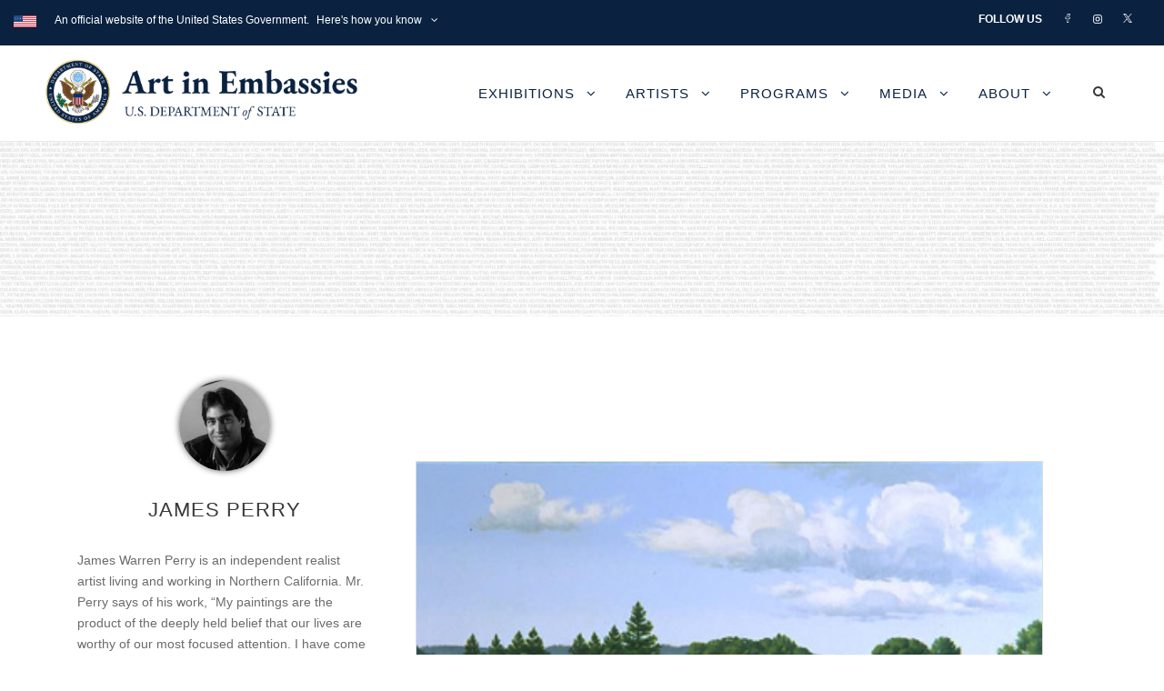

--- FILE ---
content_type: text/css
request_url: http://www.art.state.gov/wp-content/themes/infinite/css/mmenu.css?ver=6.9
body_size: 5414
content:
@charset "UTF-8";/*!
 * mmenu.js
 * mmenujs.com
 *
 * Copyright (c) Fred Heusschen
 * frebsite.nl
 *
 * License: CC-BY-NC-4.0
 * http://creativecommons.org/licenses/by-nc/4.0/
 */:root{--mm-lineheight:22px}.mm-hidden{display:none!important}.mm-wrapper{overflow-x:hidden;position:relative}.mm-menu,.mm-menu *{-webkit-transition-property:none;-o-transition-property:none;transition-property:none;-webkit-transition-duration:.4s;-o-transition-duration:.4s;transition-duration:.4s;-webkit-transition-timing-function:ease;-o-transition-timing-function:ease;transition-timing-function:ease}.mm-blocker{--mm-blocker-visibility-delay:0.4s;--mm-blocker-opacity-delay:0s;display:block;position:absolute;bottom:100%;top:0;right:0;left:0;z-index:3;visibility:hidden;opacity:0;background:var(--mm-color-background);-webkit-transition:visibility .4s ease,bottom 0s ease var(--mm-blocker-visibility-delay),width .4s ease,opacity .4s ease var(--mm-blocker-opacity-delay),-webkit-transform .4s ease;transition:visibility .4s ease,bottom 0s ease var(--mm-blocker-visibility-delay),width .4s ease,opacity .4s ease var(--mm-blocker-opacity-delay),-webkit-transform .4s ease;-o-transition:visibility .4s ease,bottom 0s ease var(--mm-blocker-visibility-delay),width .4s ease,opacity .4s ease var(--mm-blocker-opacity-delay),transform .4s ease;transition:visibility .4s ease,bottom 0s ease var(--mm-blocker-visibility-delay),width .4s ease,opacity .4s ease var(--mm-blocker-opacity-delay),transform .4s ease;transition:visibility .4s ease,bottom 0s ease var(--mm-blocker-visibility-delay),width .4s ease,opacity .4s ease var(--mm-blocker-opacity-delay),transform .4s ease,-webkit-transform .4s ease}.mm-blocker--blocking{--mm-blocker-visibility-delay:0s;--mm-blocker-opacity-delay:0.4s;bottom:0;visibility:visible;opacity:.5;pointer-events:auto}.mm-blocker:focus-visible{opacity:.75}.mm-btn{-webkit-box-flex:0;-ms-flex-positive:0;flex-grow:0;-ms-flex-negative:0;flex-shrink:0;display:-webkit-box;display:-ms-flexbox;display:flex;-webkit-box-align:center;-ms-flex-align:center;align-items:center;-webkit-box-pack:center;-ms-flex-pack:center;justify-content:center;position:relative;width:50px;padding:0}.mm-btn--next,[dir=rtl] .mm-btn--prev{--mm-btn-rotate:135deg}.mm-btn--prev,[dir=rtl] .mm-btn--next{--mm-btn-rotate:-45deg}.mm-btn--next:after,.mm-btn--prev:before{content:"";display:block;position:absolute;top:0;bottom:0;width:8px;height:8px;margin:auto;-webkit-box-sizing:border-box;box-sizing:border-box;border:2px solid var(--mm-color-icon);border-bottom:none;border-right:none;-webkit-transform:rotate(var(--mm-btn-rotate));-ms-transform:rotate(var(--mm-btn-rotate));transform:rotate(var(--mm-btn-rotate))}.mm-btn--prev:before{inset-inline-start:23px}.mm-btn--next:after{inset-inline-end:23px}.mm-btn--close:before{content:"×";font-size:150%}.mm-btnreset{padding:0;background:0 0;border:none;cursor:pointer}.mm-divider{-o-text-overflow:ellipsis;text-overflow:ellipsis;white-space:nowrap;overflow:hidden;position:-webkit-sticky;position:sticky;z-index:2;top:0;min-height:var(--mm-lineheight);padding:calc(((var(--mm-listitem-size) * .65) - var(--mm-lineheight)) * .5) 20px;font-size:75%;text-transform:uppercase;background:var(--mm-color-background);background-image:-webkit-gradient(linear,left top,left bottom,from(var(--mm-color-background-highlight)),to(var(--mm-color-background-highlight)));background-image:-o-linear-gradient(var(--mm-color-background-highlight),var(--mm-color-background-highlight));background-image:linear-gradient(var(--mm-color-background-highlight),var(--mm-color-background-highlight));opacity:1;-webkit-transition-property:opacity;-o-transition-property:opacity;transition-property:opacity}.mm-navbar:not(.mm-hidden)~.mm-listview .mm-divider{top:var(--mm-navbar-size)}:root{--mm-listitem-size:50px}.mm-listitem{display:-webkit-box;display:-ms-flexbox;display:flex;-ms-flex-wrap:wrap;flex-wrap:wrap;position:relative;padding:0;margin:0;color:var(--mm-color-text);border-color:var(--mm-color-border)}.mm-listitem:after{content:"";border-color:inherit;border-bottom-width:1px;border-bottom-style:solid;display:block;position:absolute;inset-inline-start:20px;inset-inline-end:0;bottom:0}.mm-listitem__btn,.mm-listitem__text{padding:calc((var(--mm-listitem-size) - var(--mm-lineheight))/ 2) 0}.mm-listitem__text{-webkit-box-flex:1;-ms-flex-positive:1;flex-grow:1;-ms-flex-preferred-size:10%;flex-basis:10%;display:block;padding-left:20px;padding-right:20px;-o-text-overflow:ellipsis;text-overflow:ellipsis;white-space:nowrap;overflow:hidden}.mm-listitem__btn{display:block;position:relative;width:auto;-webkit-padding-end:50px;padding-inline-end:50px;border-color:inherit;background:rgba(3,2,1,0)}.mm-listitem__btn:not(.mm-listitem__text){border-left-width:1px;border-left-style:solid}.mm-listitem--selected>.mm-listitem__text{background:var(--mm-color-background-emphasis)}.mm-listitem--opened>.mm-listitem__btn,.mm-listitem--opened>.mm-panel{background:var(--mm-color-background-highlight)}.mm-listview{list-style:none;display:block;padding:0;margin:0}.mm-menu{display:-webkit-box;display:-ms-flexbox;display:flex;-webkit-box-orient:vertical;-webkit-box-direction:normal;-ms-flex-direction:column;flex-direction:column;padding:0;margin:0;position:absolute;top:0;right:0;bottom:0;left:0;z-index:0;-ms-scroll-chaining:none;overscroll-behavior:none;background:var(--mm-color-background);border-color:var(--mm-color-border);color:var(--mm-color-text);line-height:var(--mm-lineheight); /*-webkit-tap-highlight-color:var(--mm-color-background-emphasis); */-webkit-font-smoothing:antialiased;-moz-osx-font-smoothing:grayscale}.mm-menu ::-webkit-input-placeholder{color:var(--mm-color-text-dimmed)}.mm-menu ::-moz-placeholder{color:var(--mm-color-text-dimmed)}.mm-menu :-ms-input-placeholder{color:var(--mm-color-text-dimmed)}.mm-menu ::-ms-input-placeholder{color:var(--mm-color-text-dimmed)}.mm-menu ::placeholder{color:var(--mm-color-text-dimmed)}.mm-menu,.mm-menu *{-webkit-box-sizing:border-box;box-sizing:border-box}.mm-menu :focus,.mm-menu :focus-visible,.mm-menu:focus,.mm-menu:focus-visible{outline:0}.mm-menu a,.mm-menu button,.mm-menu label{color:inherit}.mm-menu a:focus,.mm-menu button:focus,.mm-menu label:focus{outline:0}.mm-menu a:focus-visible,.mm-menu button:focus-visible,.mm-menu label:focus-visible{outline:2px solid var(--mm-color-focusring);outline-offset:-5px}.mm-menu input:focus,.mm-menu input:focus-visible,.mm-menu select:focus,.mm-menu select:focus-visible,.mm-menu textarea:focus,.mm-menu textarea:focus-visible{outline:2px solid var(--mm-color-focusring);outline-offset:2px}.mm-menu a,.mm-menu a:active,.mm-menu a:hover,.mm-menu a:link,.mm-menu a:visited{text-decoration:none;color:inherit}:root{--mm-navbar-size:50px}.mm-navbar{display:-webkit-box;display:-ms-flexbox;display:flex;position:-webkit-sticky;position:sticky;top:0;z-index:2;min-height:var(--mm-navbar-size);padding-top:env(safe-area-inset-top);color:var(--mm-color-text-dimmed);text-align:center;opacity:1;background:var(--mm-color-background);border-bottom:1px solid var(--mm-color-border);-webkit-transition-property:opacity;-o-transition-property:opacity;transition-property:opacity}.mm-navbar>*{-webkit-box-flex:1;-ms-flex-positive:1;flex-grow:1;display:-webkit-box;display:-ms-flexbox;display:flex;-webkit-box-align:center;-ms-flex-align:center;align-items:center;-webkit-box-pack:center;-ms-flex-pack:center;justify-content:center;-webkit-box-sizing:border-box;box-sizing:border-box}.mm-navbar__btn{-webkit-box-flex:0;-ms-flex-positive:0;flex-grow:0}.mm-navbar__title{-webkit-box-flex:1;-ms-flex:1 1 50%;flex:1 1 50%;display:-webkit-box;display:-ms-flexbox;display:flex;padding:0 20px;overflow:hidden}.mm-navbar__title[href="#"]{pointer-events:none}.mm-navbar__title>span{-o-text-overflow:ellipsis;text-overflow:ellipsis;white-space:nowrap;overflow:hidden}.mm-btn.mm-hidden+.mm-navbar__title:not(:last-child){-webkit-padding-start:60px;padding-inline-start:60px;-webkit-padding-end:10px;padding-inline-end:10px}.mm-btn:not(.mm-hidden)+.mm-navbar__title:last-child{-webkit-padding-start:10px;padding-inline-start:10px;-webkit-padding-end:60px;padding-inline-end:60px}.mm-panel{--mm-panel-child-offset:100%;--mm-panel-parent-offset:-30%;visibility:hidden;position:absolute;left:0;right:0;top:0;bottom:0;z-index:1;-webkit-overflow-scrolling:touch;overflow:hidden;overflow-y:auto;-ms-scroll-chaining:none;overscroll-behavior:contain;color:var(--mm-color-text);border-color:var(--mm-color-border);background:var(--mm-color-background);-webkit-transform:translate3d(var(--mm-panel-child-offset),0,0);transform:translate3d(var(--mm-panel-child-offset),0,0);-webkit-transition:visibility 0s linear .4s,inset-inline-start .4s ease,-webkit-transform .4s ease;transition:visibility 0s linear .4s,inset-inline-start .4s ease,-webkit-transform .4s ease;-o-transition:visibility 0s linear .4s,transform .4s ease,inset-inline-start .4s ease;transition:visibility 0s linear .4s,transform .4s ease,inset-inline-start .4s ease;transition:visibility 0s linear .4s,transform .4s ease,inset-inline-start .4s ease,-webkit-transform .4s ease}[dir=rtl] .mm-panel{--mm-panel-child-offset:-100%;--mm-panel-parent-offset:30%}.mm-panel:after{content:"";display:block;height:var(--mm-listitem-size)}.mm-panel:focus{outline:0}.mm-panel--opened{visibility:visible;z-index:2;-webkit-transform:translate3d(0,0,0);transform:translate3d(0,0,0);-webkit-transition-delay:0s;-o-transition-delay:0s;transition-delay:0s}.mm-panel--parent{-webkit-transform:translate3d(var(--mm-panel-parent-offset),0,0);transform:translate3d(var(--mm-panel-parent-offset),0,0);z-index:0}.mm-panel--highest{z-index:3}.mm-menu--opened .mm-panel--noanimation{-webkit-transition:none!important;-o-transition:none!important;transition:none!important;-webkit-transition-duration:0s!important;-o-transition-duration:0s!important;transition-duration:0s!important}.mm-panel__content{padding:20px}.mm-panels{-webkit-box-flex:1;-ms-flex-positive:1;flex-grow:1;position:relative;height:100%;overflow:hidden;background:var(--mm-color-background);border-color:var(--mm-color-border);color:var(--mm-color-text)}.mm-panels:focus{outline:0}:root{--mm-toggle-size:34px}.mm-toggle{display:-webkit-box;display:-ms-flexbox;display:flex;-ms-flex-item-align:center;align-self:center;-webkit-box-flex:calc((var(--mm-toggle-size) * 1.75));-ms-flex:calc((var(--mm-toggle-size) * 1.75)) 0 0px;flex:calc((var(--mm-toggle-size) * 1.75)) 0 0;height:var(--mm-toggle-size);-webkit-margin-end:10px;margin-inline-end:10px;-webkit-appearance:none!important;-moz-appearance:none!important;appearance:none!important;border:none!important;border-radius:var(--mm-toggle-size);border:var(--mm-color-border);background:var(--mm-color-border);cursor:pointer;-webkit-transition-property:background-color;-o-transition-property:background-color;transition-property:background-color}.mm-toggle:before{content:"";aspect-ratio:1;margin:2px;border-radius:100%;background:var(--mm-color-background);-webkit-transition:-webkit-transform .4s ease;transition:-webkit-transform .4s ease;-o-transition:transform .4s ease;transition:transform .4s ease;transition:transform .4s ease,-webkit-transform .4s ease}.mm-toggle:checked{background:#4bd963}.mm-toggle:checked:before{-webkit-transform:translateX(calc(var(--mm-toggle-size) * .75));-ms-transform:translateX(calc(var(--mm-toggle-size) * .75));transform:translateX(calc(var(--mm-toggle-size) * .75))}[dir=rtl] .mm-toggle:checked:before{-webkit-transform:translateX(calc(var(--mm-toggle-size) * -.75));-ms-transform:translateX(calc(var(--mm-toggle-size) * -.75));transform:translateX(calc(var(--mm-toggle-size) * -.75))}.mm-listitem--vertical>.mm-panel{position:static;width:100%;padding:10px 0 10px 20px;-webkit-transform:none!important;-ms-transform:none!important;transform:none!important;-webkit-transition:none!important;-o-transition:none!important;transition:none!important}.mm-listitem--vertical>.mm-panel:after{content:none;display:none}.mm-listitem--vertical:not(.mm-listitem--opened)>.mm-panel{display:none}.mm-listitem--vertical.mm-listitem--opened>.mm-panel{visibility:visible}.mm-listitem--vertical>.mm-listitem__btn{height:var(--mm-listitem-size);bottom:auto}.mm-listitem--vertical .mm-listitem:last-child:after{border-color:transparent}.mm-listitem--opened>.mm-listitem__btn:after{-webkit-transform:rotate(225deg);-ms-transform:rotate(225deg);transform:rotate(225deg);right:19px}:root{--mm-size:80%;--mm-min-size:240px;--mm-max-size:440px}.mm-menu--offcanvas{position:fixed;z-index:0;-webkit-transition:visibility 0s linear .4s;-o-transition:visibility 0s linear .4s;transition:visibility 0s linear .4s}.mm-menu--offcanvas.mm-menu--opened{-webkit-transition-delay:0s;-o-transition-delay:0s;transition-delay:0s}.mm-menu--offcanvas:not(.mm-menu--opened){visibility:hidden;pointer-events:none}.mm-menu--offcanvas:not(.mm-menu--opened) *{visibility:inherit}.mm-page{-webkit-box-sizing:border-box;box-sizing:border-box;min-height:100vh;background:inherit}:where(.mm-slideout){position:relative;z-index:1;width:100%;-webkit-transition-duration:.4s;-o-transition-duration:.4s;transition-duration:.4s;-webkit-transition-timing-function:ease;-o-transition-timing-function:ease;transition-timing-function:ease;-webkit-transition-property:width,-webkit-transform;transition-property:width,-webkit-transform;-o-transition-property:width,transform;transition-property:width,transform;transition-property:width,transform,-webkit-transform}.mm-wrapper--opened,.mm-wrapper--opened body{overflow:hidden}.mm-wrapper__blocker{background:#00000066}.mm-menu{--mm-translate-horizontal:0;--mm-translate-vertical:0}.mm-menu--position-left,.mm-menu--position-left-front{right:auto}.mm-menu--position-right,.mm-menu--position-right-front{left:auto}.mm-menu--position-left,.mm-menu--position-left-front,.mm-menu--position-right,.mm-menu--position-right-front{width:clamp(var(--mm-min-size),var(--mm-size),var(--mm-max-size))}.mm-menu--position-left-front{--mm-translate-horizontal:-100%}.mm-menu--position-right-front{--mm-translate-horizontal:100%}.mm-menu--position-top{bottom:auto}.mm-menu--position-bottom{top:auto}.mm-menu--position-bottom,.mm-menu--position-top{width:100%;height:clamp(var(--mm-min-size),var(--mm-size),var(--mm-max-size))}.mm-menu--position-top{--mm-translate-vertical:-100%}.mm-menu--position-bottom{--mm-translate-vertical:100%}.mm-menu--position-bottom,.mm-menu--position-left-front,.mm-menu--position-right-front,.mm-menu--position-top{z-index:2;-webkit-transform:translate3d(var(--mm-translate-horizontal),var(--mm-translate-vertical),0);transform:translate3d(var(--mm-translate-horizontal),var(--mm-translate-vertical),0);-webkit-transition:visibility 0s linear .4s,-webkit-transform .4s ease 0s;transition:visibility 0s linear .4s,-webkit-transform .4s ease 0s;-o-transition:visibility 0s linear .4s,transform .4s ease 0s;transition:visibility 0s linear .4s,transform .4s ease 0s;transition:visibility 0s linear .4s,transform .4s ease 0s,-webkit-transform .4s ease 0s}.mm-menu--position-bottom.mm-menu--opened,.mm-menu--position-left-front.mm-menu--opened,.mm-menu--position-right-front.mm-menu--opened,.mm-menu--position-top.mm-menu--opened{-webkit-transform:translate3d(0,0,0);transform:translate3d(0,0,0);-webkit-transition-delay:0s;-o-transition-delay:0s;transition-delay:0s}.mm-wrapper--position-left{--mm-translate-horizontal:clamp(
      var(--mm-min-size),
      var(--mm-size),
      var(--mm-max-size)
  )}.mm-wrapper--position-right{--mm-translate-horizontal:clamp(
      calc(-1 * var(--mm-max-size)),
      calc(-1 * var(--mm-size)),
      calc(-1 * var(--mm-min-size))
  )}.mm-wrapper--position-left .mm-slideout,.mm-wrapper--position-right .mm-slideout{-webkit-transform:translate3d(0,0,0);transform:translate3d(0,0,0)}.mm-wrapper--position-left.mm-wrapper--opened .mm-slideout,.mm-wrapper--position-right.mm-wrapper--opened .mm-slideout{-webkit-transform:translate3d(var(--mm-translate-horizontal),0,0);transform:translate3d(var(--mm-translate-horizontal),0,0)}.mm-wrapper--position-bottom .mm-wrapper__blocker,.mm-wrapper--position-left-front .mm-wrapper__blocker,.mm-wrapper--position-right-front .mm-wrapper__blocker,.mm-wrapper--position-top .mm-wrapper__blocker{z-index:1}.mm-menu--theme-light{--mm-color-background:#f3f3f3;--mm-color-border:rgb(0 0 0 / 0.15);--mm-color-icon:rgb(0 0 0 / 0.4);--mm-color-text:rgb(0 0 0 / 0.8);--mm-color-text-dimmed:rgb(0 0 0 / 0.4);--mm-color-background-highlight:rgb(0 0 0 / 0.05);--mm-color-background-emphasis:rgb(255 255 255 / 0.75);--mm-color-focusring:#06c}.mm-menu--theme-light-contrast{--mm-color-background:#f3f3f3;--mm-color-border:rgb(0 0 0 / 0.5);--mm-color-icon:rgb(0 0 0 / 0.5);--mm-color-text:#000;--mm-color-text-dimmed:rgb(0 0 0 / 0.7);--mm-color-background-highlight:rgb(0 0 0 / 0.05);--mm-color-background-emphasis:rgb(255 255 255 / 0.9);--mm-color-focusring:#06c}.mm-menu--theme-dark{--mm-color-background:#333;--mm-color-border:rgb(0, 0, 0, 0.4);--mm-color-icon:rgb(255, 255, 255, 0.4);--mm-color-text:rgb(255, 255, 255, 0.8);--mm-color-text-dimmed:rgb(255, 255, 255, 0.4);--mm-color-background-highlight:rgb(255, 255, 255, 0.08);--mm-color-background-emphasis:rgb(0, 0, 0, 0.1);--mm-color-focusring:#06c}.mm-menu--theme-dark-contrast{--mm-color-background:#333;--mm-color-border:rgb(255 255 255 / 0.5);--mm-color-icon:rgb(255 255 255 / 0.5);--mm-color-text:#fff;--mm-color-text-dimmed:rgb(255 255 255 / 0.7);--mm-color-background-highlight:rgb(255 255 255 / 0.1);--mm-color-background-emphasis:rgb(0 0 0 / 0.3);--mm-color-focusring:#06c}.mm-menu--theme-white{--mm-color-background:#fff;--mm-color-border:rgb(0 0 0 / 0.15);--mm-color-icon:rgb(0 0 0 / 0.3);--mm-color-text:rgb(0 0 0 / 0.8);--mm-color-text-dimmed:rgb(0 0 0 / 0.3);--mm-color-background-highlight:rgb(0 0 0 / 0.06);--mm-color-background-emphasis:rgb(0 0 0 / 0.03);--mm-color-focusring:#06c}.mm-menu--theme-white-contrast{--mm-color-background:#fff;--mm-color-border:rgb(0 0 0 / 0.5);--mm-color-icon:rgb(0 0 0 / 0.5);--mm-color-text:#000;--mm-color-text-dimmed:rgb(0 0 0 / 0.7);--mm-color-background-highlight:rgb(0 0 0 / 0.07);--mm-color-background-emphasis:rgb(0 0 0 / 0.035);--mm-color-focusring:#06c}.mm-menu--theme-black{--mm-color-background:#000;--mm-color-border:rgb(255 255 255 / 0.2);--mm-color-icon:rgb(255 255 255 / 0.4);--mm-color-text:rgb(255 255 255 / 0.7);--mm-color-text-dimmed:rgb(255 255 255 / 0.4);--mm-color-background-highlight:rgb(255 255 255 / 0.1);--mm-color-background-emphasis:rgb(255 255 255 / 0.06);--mm-color-focusring:#06c}.mm-menu--theme-black-contrast{--mm-color-background:#000;--mm-color-border:rgb(255 255 255 / 0.5);--mm-color-icon:rgb(255 255 255 / 0.5);--mm-color-text:#fff;--mm-color-text-dimmed:rgb(255 255 255 / 0.6);--mm-color-background-highlight:rgb(255 255 255 / 0.125);--mm-color-background-emphasis:rgb(255 255 255 / 0.1);--mm-color-focusring:#06c}.mm-counter{display:block;-webkit-padding-start:20px;padding-inline-start:20px;float:right;color:var(--mm-color-text-dimmed)}[dir=rtl] .mm-counter{float:left}:root{--mm-iconbar-size:50px}.mm-menu--iconbar-left .mm-navbars,.mm-menu--iconbar-left .mm-panels{margin-left:var(--mm-iconbar-size)}.mm-menu--iconbar-right .mm-navbars,.mm-menu--iconbar-right .mm-panels{margin-right:var(--mm-iconbar-size)}.mm-iconbar{display:none;position:absolute;top:0;bottom:0;z-index:2;width:var(--mm-iconbar-size);overflow:hidden;-webkit-box-sizing:border-box;box-sizing:border-box;border:0 solid;border-color:var(--mm-color-border);background:var(--mm-color-background);color:var(--mm-color-text-dimmed);text-align:center}.mm-menu--iconbar-left .mm-iconbar,.mm-menu--iconbar-right .mm-iconbar{display:-webkit-box;display:-ms-flexbox;display:flex;-webkit-box-orient:vertical;-webkit-box-direction:normal;-ms-flex-direction:column;flex-direction:column;-webkit-box-pack:justify;-ms-flex-pack:justify;justify-content:space-between}.mm-menu--iconbar-left .mm-iconbar{border-right-width:1px;left:0}.mm-menu--iconbar-right .mm-iconbar{border-left-width:1px;right:0}.mm-iconbar__bottom,.mm-iconbar__top{width:100%;-webkit-overflow-scrolling:touch;overflow:hidden;overflow-y:auto;-ms-scroll-chaining:none;overscroll-behavior:contain}.mm-iconbar__bottom>*,.mm-iconbar__top>*{-webkit-box-sizing:border-box;box-sizing:border-box;display:block;padding:calc((var(--mm-iconbar-size) - var(--mm-lineheight))/ 2) 0}.mm-iconbar__bottom a,.mm-iconbar__bottom a:hover,.mm-iconbar__top a,.mm-iconbar__top a:hover{text-decoration:none}.mm-iconbar__tab--selected{background:var(--mm-color-background-emphasis)}:root{--mm-iconpanel-size:50px}.mm-panel--iconpanel-0{inset-inline-start:calc(0 * var(--mm-iconpanel-size))}.mm-panel--iconpanel-1{inset-inline-start:calc(1 * var(--mm-iconpanel-size))}.mm-panel--iconpanel-2{inset-inline-start:calc(2 * var(--mm-iconpanel-size))}.mm-panel--iconpanel-3{inset-inline-start:calc(3 * var(--mm-iconpanel-size))}.mm-panel--iconpanel-4{inset-inline-start:calc(4 * var(--mm-iconpanel-size))}.mm-panel--iconpanel-first~.mm-panel{inset-inline-start:var(--mm-iconpanel-size)}.mm-menu--iconpanel .mm-panel--parent .mm-divider,.mm-menu--iconpanel .mm-panel--parent .mm-navbar{opacity:0}.mm-menu--iconpanel .mm-panels>.mm-panel--parent{visibility:visible;overflow-y:hidden;-webkit-transform:unset;-ms-transform:unset;transform:unset}.mm-menu--iconpanel .mm-panels>.mm-panel:not(.mm-panel--iconpanel-first):not(.mm-panel--iconpanel-0){border-inline-start-width:1px;border-inline-start-style:solid}.mm-panel__blocker.mm-blocker--blocking{bottom:-100000px}.mm-navbars{-ms-flex-negative:0;flex-shrink:0}.mm-navbars .mm-navbar{position:relative;padding-top:0;border-bottom:none}.mm-navbars--top{border-bottom:1px solid var(--mm-color-border)}.mm-navbars--top .mm-navbar:first-child{padding-top:env(safe-area-inset-top)}.mm-navbars--bottom{border-top:1px solid var(--mm-color-border)}.mm-navbars--bottom .mm-navbar:last-child{padding-bottom:env(safe-area-inset-bottom)}.mm-navbar__breadcrumbs{-o-text-overflow:ellipsis;text-overflow:ellipsis;white-space:nowrap;overflow:hidden;-webkit-box-flex:1;-ms-flex:1 1 50%;flex:1 1 50%;display:-webkit-box;display:-ms-flexbox;display:flex;-webkit-box-pack:start;-ms-flex-pack:start;justify-content:flex-start;padding:0 20px;overflow-x:auto;-webkit-overflow-scrolling:touch}.mm-navbar__breadcrumbs>*{display:-webkit-box;display:-ms-flexbox;display:flex;-webkit-box-align:center;-ms-flex-align:center;align-items:center;-webkit-box-pack:center;-ms-flex-pack:center;justify-content:center;-webkit-padding-end:6px;padding-inline-end:6px}.mm-navbar__breadcrumbs>a{text-decoration:underline}.mm-navbar__breadcrumbs:not(:last-child){-webkit-padding-end:0;padding-inline-end:0}.mm-btn:not(.mm-hidden)+.mm-navbar__breadcrumbs{-webkit-padding-start:0;padding-inline-start:0}.mm-navbar__tab{padding:0 10px;border:1px solid transparent}.mm-navbar__tab--selected{background:var(--mm-color-background)}.mm-navbar__tab--selected:not(:first-child){border-inline-start-color:var(--mm-color-border)}.mm-navbar__tab--selected:not(:last-child){border-inline-end-color:var(--mm-color-border)}.mm-navbars--top.mm-navbars--has-tabs{border-bottom:none}.mm-navbars--top.mm-navbars--has-tabs .mm-navbar{background:var(--mm-color-background-emphasis)}.mm-navbars--top.mm-navbars--has-tabs .mm-navbar--tabs~.mm-navbar{background:var(--mm-color-background)}.mm-navbars--top.mm-navbars--has-tabs .mm-navbar:not(.mm-navbar--tabs):last-child{border-bottom:1px solid var(--mm-color-border)}.mm-navbars--top .mm-navbar__tab{border-bottom-color:var(--mm-color-border)}.mm-navbars--top .mm-navbar__tab--selected{border-top-color:var(--mm-color-border);border-bottom-color:transparent}.mm-navbars--bottom.mm-navbar--has-tabs{border-top:none}.mm-navbars--bottom.mm-navbar--has-tabs .mm-navbar{background:var(--mm-color-background)}.mm-navbars--bottom.mm-navbar--has-tabs .mm-navbar--tabs,.mm-navbars--bottom.mm-navbar--has-tabs .mm-navbar--tabs~.mm-navbar{background:var(--mm-color-background-emphasis)}.mm-navbars--bottom .mm-navbar__tab{border-top-color:var(--mm-color-border)}.mm-navbars--bottom .mm-navbar__tab--selected{border-bottom-color:var(--mm-color-border);border-top-color:transparent}.mm-searchfield{display:-webkit-box;display:-ms-flexbox;display:flex;-webkit-box-flex:1;-ms-flex-positive:1;flex-grow:1;height:var(--mm-navbar-size);padding:0;overflow:hidden}.mm-searchfield__input{display:-webkit-box;display:-ms-flexbox;display:flex;-webkit-box-flex:1;-ms-flex:1;flex:1;-webkit-box-align:center;-ms-flex-align:center;align-items:center;position:relative;width:100%;max-width:100%;padding:0 10px;-webkit-box-sizing:border-box;box-sizing:border-box}.mm-searchfield__input input{display:block;width:100%;max-width:100%;height:calc(var(--mm-navbar-size) * .7);min-height:auto;max-height:auto;margin:0;padding:0 10px;-webkit-box-sizing:border-box;box-sizing:border-box;border:none;border-radius:4px;line-height:calc(var(--mm-navbar-size) * .7);font:inherit;font-size:inherit}.mm-searchfield__input input,.mm-searchfield__input input:focus,.mm-searchfield__input input:hover{background:var(--mm-color-background-highlight);color:var(--mm-color-text)}.mm-menu[class*=-contrast] .mm-searchfield__input input{border:1px solid var(--mm-color-border)}.mm-searchfield__input input::-ms-clear{display:none}.mm-searchfield__btn{display:none;position:absolute;inset-inline-end:0;top:0;bottom:0}.mm-searchfield--searching .mm-searchfield__btn{display:block}.mm-searchfield__cancel{display:block;position:relative;-webkit-margin-end:-100px;margin-inline-end:-100px;-webkit-padding-start:5px;padding-inline-start:5px;-webkit-padding-end:20px;padding-inline-end:20px;visibility:hidden;line-height:var(--mm-navbar-size);text-decoration:none;-webkit-transition-property:visibility,margin;-o-transition-property:visibility,margin;transition-property:visibility,margin}.mm-searchfield--cancelable .mm-searchfield__cancel{visibility:visible;-webkit-margin-end:0;margin-inline-end:0}.mm-panel--search{left:0!important;right:0!important;width:100%!important;border:none!important}.mm-panel__splash{padding:20px}.mm-panel--searching .mm-panel__splash{display:none}.mm-panel__noresults{display:none;padding:40px 20px;color:var(--mm-color-text-dimmed);text-align:center;font-size:150%;line-height:1.4}.mm-panel--noresults .mm-panel__noresults{display:block}:root{--mm-sectionindexer-size:20px}.mm-sectionindexer{background:inherit;text-align:center;font-size:12px;-webkit-box-sizing:border-box;box-sizing:border-box;width:var(--mm-sectionindexer-size);position:absolute;top:0;bottom:0;inset-inline-end:calc(-1 * var(--mm-sectionindexer-size));z-index:5;-webkit-transition-property:inset-inline-end;-o-transition-property:inset-inline-end;transition-property:inset-inline-end;display:-webkit-box;display:-ms-flexbox;display:flex;-webkit-box-orient:vertical;-webkit-box-direction:normal;-ms-flex-direction:column;flex-direction:column;-webkit-box-pack:space-evenly;-ms-flex-pack:space-evenly;justify-content:space-evenly}.mm-sectionindexer a{color:var(--mm-color-text-dimmed);line-height:1;text-decoration:none;display:block}.mm-sectionindexer~.mm-panel{-webkit-padding-end:0;padding-inline-end:0}.mm-sectionindexer--active{right:0}.mm-sectionindexer--active~.mm-panel{-webkit-padding-end:var(--mm-sectionindexer-size);padding-inline-end:var(--mm-sectionindexer-size)}.mm-menu--selected-hover .mm-listitem__btn,.mm-menu--selected-hover .mm-listitem__text,.mm-menu--selected-parent .mm-listitem__btn,.mm-menu--selected-parent .mm-listitem__text{-webkit-transition-property:background-color;-o-transition-property:background-color;transition-property:background-color}@media (hover:hover){.mm-menu--selected-hover .mm-listview:hover>.mm-listitem--selected:not(:hover)>.mm-listitem__text{background:0 0}.mm-menu--selected-hover .mm-listitem__btn:hover,.mm-menu--selected-hover .mm-listitem__text:hover{background:var(--mm-color-background-emphasis)}}.mm-menu--selected-parent .mm-listitem__btn,.mm-menu--selected-parent .mm-listitem__text{-webkit-transition-delay:.2s;-o-transition-delay:.2s;transition-delay:.2s}@media (hover:hover){.mm-menu--selected-parent .mm-listitem__btn:hover,.mm-menu--selected-parent .mm-listitem__text:hover{-webkit-transition-delay:0s;-o-transition-delay:0s;transition-delay:0s}}.mm-menu--selected-parent .mm-panel--parent .mm-listitem:not(.mm-listitem--selected-parent)>.mm-listitem__text{background:0 0}.mm-menu--selected-parent .mm-listitem--selected-parent>.mm-listitem__btn,.mm-menu--selected-parent .mm-listitem--selected-parent>.mm-listitem__text{background:var(--mm-color-background-emphasis)}:root{--mm-sidebar-collapsed-size:50px;--mm-sidebar-expanded-size:var(--mm-max-size)}.mm-wrapper--sidebar-collapsed .mm-page{background:inherit;-webkit-box-sizing:border-box;box-sizing:border-box;min-height:100vh}.mm-wrapper--sidebar-collapsed .mm-menu--sidebar-collapsed{visibility:visible}.mm-wrapper--sidebar-collapsed .mm-slideout{width:calc(100% - var(--mm-sidebar-collapsed-size));-webkit-transform:translate3d(var(--mm-sidebar-collapsed-size),0,0);transform:translate3d(var(--mm-sidebar-collapsed-size),0,0)}[dir=rtl] .mm-wrapper--sidebar-collapsed .mm-slideout{-webkit-transform:none;-ms-transform:none;transform:none}.mm-wrapper--sidebar-collapsed:not(.mm-wrapper--opened) .mm-panel--opened{visibility:visible}.mm-wrapper--sidebar-collapsed:not(.mm-wrapper--opened) .mm-menu--sidebar-collapsed .mm-divider,.mm-wrapper--sidebar-collapsed:not(.mm-wrapper--opened) .mm-menu--sidebar-collapsed .mm-navbar{opacity:0}.mm-wrapper--sidebar-expanded .mm-menu--sidebar-expanded{width:var(--mm-sidebar-expanded-size);border-right-width:1px;border-right-style:solid}.mm-wrapper--sidebar-expanded.mm-wrapper--opened{overflow:auto}.mm-wrapper--sidebar-expanded.mm-wrapper--opened .mm-wrapper__blocker{display:none}.mm-wrapper--sidebar-expanded.mm-wrapper--opened .mm-slideout{width:calc(100% - var(--mm-sidebar-expanded-size));-webkit-transform:translate3d(var(--mm-sidebar-expanded-size),0,0);transform:translate3d(var(--mm-sidebar-expanded-size),0,0)}[dir=rtl] .mm-wrapper--sidebar-expanded.mm-wrapper--opened .mm-slideout{-webkit-transform:none;-ms-transform:none;transform:none}

  /* custom */
.mm-panel { padding: 23px 20px 0px; }
.mm-listitem:after{ inset-inline-end: 20px; }
.mm-listitem__btn:not(.mm-listitem__text){ border: none;  }
.infinite-mm-menu-wrap.mm-menu a{ font-size: 12px; text-transform: uppercase; font-weight: 700; letter-spacing: 0.5px; padding-top: 17px; padding-bottom: 17px;
    transition: color 150ms; -webkit-transition: color 150ms; -moz-transition: color 150ms;}
.infinite-mm-menu-wrap .mm-navbar{ border: none; margin-bottom: 12px; }
.mm-navbar .mm-navbar__title { height: 75px; justify-content: flex-start; }
.mm-navbar .mm-btn--prev:before{ width: 10px; height: 10px; }
.mm-navbar .mmenu-custom-close{ line-height: 40px; font-size: 28px; display: block; text-align: left; margin-left: -8px; cursor: pointer; }
.mm-navbar .mmenu-custom-close:after{ content: "\4d"; font-family: elegantIcons; }
.mm-wrapper--position-left .infinite-mobile-header-wrap, 
.mm-wrapper--position-right .infinite-mobile-header-wrap{ position: relative; z-index: 2; }
.mm-wrapper--position-left.mm-wrapper--opened .infinite-fixed-navigation, 
.mm-wrapper--position-right.mm-wrapper--opened .infinite-fixed-navigation,
.mm-wrapper--position-left.mm-wrapper--opened .infinite-mobile-header-wrap, 
.mm-wrapper--position-right.mm-wrapper--opened .infinite-mobile-header-wrap{ -webkit-transform: translate3d(var(--mm-translate-horizontal),0,0); transform: translate3d(var(--mm-translate-horizontal),0,0); }
.mm-wrapper--position-left .infinite-fixed-navigation, 
.mm-wrapper--position-right .infinite-fixed-navigation,
.mm-wrapper--position-left .infinite-mobile-header-wrap, 
.mm-wrapper--position-right .infinite-mobile-header-wrap{
    -webkit-transform: translate3d(0,0,0);
    transform: translate3d(0,0,0);
    -webkit-transition-duration: .4s;
    -o-transition-duration: .4s;
    transition-duration: .4s;
    -webkit-transition-timing-function: ease;
    -o-transition-timing-function: ease;
    transition-timing-function: ease;
    -webkit-transition-property: width,-webkit-transform;
    transition-property: width,-webkit-transform;
    -o-transition-property: width,transform;
    transition-property: width,transform;
    transition-property: width,transform,-webkit-transform; }
.mm-blocker{ position: fixed; z-index: 100; }
@media screen and (max-width:600px){
    body.mm-wrapper #wpadminbar { top: -46px; }
    .admin-bar.mm-wrapper .mm-menu{ margin-top: 0px; }
}

--- FILE ---
content_type: application/javascript
request_url: http://www.art.state.gov/wp-content/themes/infinite/js/script-core.js?ver=1.0.0
body_size: 8099
content:
(function($){
	"use strict";

	var infinite_display = 'desktop';
	if( typeof(window.matchMedia) == 'function' ){
		$(window).on('resize infinite-set-display', function(){
			if( window.matchMedia('(max-width: 419px)').matches ){
				infinite_display = 'mobile-portrait';
			}else if( window.matchMedia('(max-width: 767px)').matches ){
				infinite_display = 'mobile-landscape'
			}else if( window.matchMedia('(max-width: 959px)').matches ){
				infinite_display = 'tablet'
			}else{
				infinite_display = 'desktop';
			}
		});
		$(window).trigger('infinite-set-display');
	}else{
		$(window).on('resize infinite-set-display', function(){
			if( $(window).innerWidth() <= 419 ){
				infinite_display = 'mobile-portrait';
			}else if( $(window).innerWidth() <= 767 ){
				infinite_display = 'mobile-landscape'
			}else if( $(window).innerWidth() <= 959 ){
				infinite_display = 'tablet'
			}else{
				infinite_display = 'desktop';
			}
		});
		$(window).trigger('infinite-set-display');
	}

	// ref : http://unscriptable.com/2009/03/20/debouncing-javascript-methods/
	// ensure 1 is fired
	var infinite_debounce = function(func, threshold, execAsap){
		
		var timeout;

		return function debounced(){
			
			var obj = this, args = arguments;
			
			function delayed(){
				if( !execAsap ){
					func.apply(obj, args);
				}
				timeout = null;
			};

			if( timeout ){
				clearTimeout(timeout);
			}else if( execAsap ){
				func.apply(obj, args);
			}
			timeout = setTimeout(delayed, threshold);
		};
	}	
	
	// reduce the event occurance
	var infinite_throttling = function(func, threshold){
		
		var timeout;

		return function throttled(){
			var obj = this, args = arguments;
			
			function delayed(){
				func.apply(obj, args);
				timeout = null;
			};

			if( !timeout ){
				timeout = setTimeout(delayed, threshold);
			}
		};
	}	

	/////////////////////////
	// menu handle function
	/////////////////////////
	var infinite_sf_menu = function( menu ){

		if( menu.length == 0 ) return;

		this.main_menu = menu;

		this.slide_bar = this.main_menu.children('.infinite-navigation-slide-bar');
		this.slide_bar_val = { width: 0, left: 0 };
		this.slide_bar_offset = '15';
		if( this.slide_bar.attr('data-size-offset') ){
			this.slide_bar_offset = parseInt(this.slide_bar.attr('data-size-offset'));
		}

		this.slide_bar_width = 0;
		if( this.slide_bar.attr('data-width') ){
			this.slide_bar_width = parseInt(this.slide_bar.attr('data-width'));
		}

		this.current_menu = this.main_menu.children('.sf-menu').children('.current-menu-item, .current-menu-ancestor').children('a');
		
		this.init();
		
	} // infinite_sf_menu

	infinite_sf_menu.prototype = {
		
		init: function(){
			
			var t = this;
			
			// sf menu mod
			t.sf_menu_mod();
			
			// init superfish menu
			if(typeof($.fn.superfish) == 'function'){
				t.main_menu.superfish({ delay: 400, speed: 'fast' });	
				
				t.sf_menu_position();
				$(window).resize(infinite_debounce(function(){
					t.sf_menu_position();
				}, 300));
			}
			
			// init the slidebar
			if( t.slide_bar.length > 0 ){
				t.init_slidebar();
			}
			
		}, // init
		
		sf_menu_mod: function(){
			
			// create the mega menu script
			this.main_menu.find('.sf-mega > ul').each(function(){	
				var mega_content = $('<div></div>');
				var mega_row = $('<div class="sf-mega-section-wrap" ></div>');
				var mega_column_size = 0;
				
				$(this).children('li').each(function(){
					var column_size = parseInt($(this).attr('data-size'));
					if( mega_column_size + column_size  <= 60 ){
						mega_column_size += column_size;
					}else{	
						mega_column_size = column_size;
						mega_content.append(mega_row);
						mega_row = $('<div class="sf-mega-section-wrap" ></div>');
					}
					
					mega_row.append( $('<div class="sf-mega-section" ></div>')
						.addClass('infinite-column-' + column_size)
						.html( $('<div class="sf-mega-section-inner" ></div>')
							.addClass($(this).attr('class'))
							.attr('id', $(this).attr('id'))
							.html($(this).html())
						)
					);
				});
				
				mega_content.append(mega_row);
				$(this).replaceWith(mega_content.html());
			});
			
		}, // sf_menu_mod
		
		sf_menu_position: function(){

			if( infinite_display == 'mobile-landscape' || infinite_display == 'mobile-portrait' || infinite_display == 'tablet' ) return;

			// submenu of normal menu
			var body_wrapper = $('.infinite-body-wrapper');
			var sub_normal_menu = this.main_menu.find('.sf-menu > li.infinite-normal-menu .sub-menu');
			
			sub_normal_menu.css({display: 'block'}).removeClass('sub-menu-right sub-menu-left');
			sub_normal_menu.each(function(){
				if( $(this).offset().left + $(this).width() > body_wrapper.outerWidth() ){
					$(this).addClass('sub-menu-right');
				}else if( $(this).offset().left < 0 ){
					$(this).addClass('sub-menu-left');
				}
			});
			sub_normal_menu.css({display: 'none'});
			
			// submenu of mega menu
			this.main_menu.find('.sf-menu > li.infinite-mega-menu .sf-mega').each(function(){
				if( !$(this).hasClass('sf-mega-full') ){
					
					$(this).css({ display: 'block' });
					
					// set the position
					$(this).css({ right: '', 'margin-left': -(($(this).width() - $(this).parent().outerWidth()) / 2) });
					
					// if exceed the screen
					if( $(this).offset().left < 0  ){
						$(this).css({ left: 0, 'margin-left': '' });
					}else if( $(this).offset().left + $(this).width() > $(window).width() ){
						$(this).css({ right: 0, 'margin-left': '' });
					}
					
					$(this).css({ display: 'none' });
				}
				
			});
			
		}, // sf_menu_position
		
		init_slidebar: function(){
			
			var t = this;
			
			t.init_slidebar_pos();
			$(window).on('load', function(){ t.init_slidebar_pos(); });
			
			// animate slidebar 
			t.main_menu.children('.sf-menu').children('li').on({
				mouseenter: function(){
					var nav_element = $(this).children('a');

					if( nav_element.length > 0 ){

						if( t.slide_bar_width > 0 ){
							var sbw = t.slide_bar_width;
							if( t.slide_bar.hasClass('infinite-left') ){
								var sbl = nav_element.position().left - t.slide_bar_offset;
							}else{
								var sbl = nav_element.position().left + ((nav_element.outerWidth() - sbw)/2) - t.slide_bar_offset;
							}
						}else{
							var sbw = nav_element.outerWidth() + (2 * t.slide_bar_offset);
							var sbl = nav_element.position().left - t.slide_bar_offset;
						}

						t.slide_bar.animate({ width: sbw, left: sbl }, { queue: false, duration: 250 });
					}
				}, 
				mouseleave: function(){
					t.slide_bar.animate({ width: t.slide_bar_val.width, left: t.slide_bar_val.left }, { queue: false, duration: 250 });
				}
			});
			
			// window resize event
			$(window).on('resize', function(){ t.init_slidebar_pos(); });
			$(window).on('infinite-navigation-slider-bar-init', function(){ 
				t.current_menu = t.main_menu.children('.sf-menu').children('.current-menu-item, .current-menu-ancestor').children('a');
				t.animate_slidebar_pos(); 
			});
			$(window).on('infinite-navigation-slider-bar-animate', function(){ t.animate_slidebar_pos(); });
			
		}, // init_slidebar
		
		init_slidebar_pos: function(){

			if( infinite_display == 'mobile-landscape' || infinite_display == 'mobile-portrait' || infinite_display == 'tablet' ) return;

			var t = this;

			if( t.current_menu.length > 0 ){
				if( t.slide_bar_width > 0 ){
					var sbw = t.slide_bar_width;
					if( t.slide_bar.hasClass('infinite-left') ){
						var sbl = t.current_menu.position().left - t.slide_bar_offset;
					}else{
						var sbl = t.current_menu.position().left + ((t.current_menu.outerWidth() - sbw)/2) - t.slide_bar_offset;
					}
				}else{
					var sbw = t.current_menu.outerWidth() + (2 * t.slide_bar_offset);
					var sbl = t.current_menu.position().left - t.slide_bar_offset;
				}
				t.slide_bar_val = { width: sbw, left: sbl };
			}else{
				t.slide_bar_val = { width: 0 }

				var first_child =  t.main_menu.children('ul').children('li:first-child');
				if( typeof(first_child.position()) != 'undefined' ){
					t.slide_bar_val.left = first_child.position().left;
				}else{
					t.slide_bar_val.left = 0;
				}
			}
			t.slide_bar.css({ width: t.slide_bar_val.width, left: t.slide_bar_val.left, display: 'block' });

		}, // set_slidebar_pos	
		animate_slidebar_pos: function(){

			if( infinite_display == 'mobile-landscape' || infinite_display == 'mobile-portrait' || infinite_display == 'tablet' ) return;

			var t = this;

			if( t.current_menu.length > 0 ){
				if( t.slide_bar_width > 0 ){
					var sbw = t.slide_bar_width;
					if( t.slide_bar.hasClass('infinite-left') ){
						var sbl = t.current_menu.position().left - t.slide_bar_offset;
					}else{
						var sbl = t.current_menu.position().left + ((t.current_menu.outerWidth() - sbw)/2) - t.slide_bar_offset ;
					}
				}else{
					var sbw = t.current_menu.outerWidth() + (2 * t.slide_bar_offset);
					var sbl = t.current_menu.position().left - t.slide_bar_offset;
				}
				t.slide_bar_val = { width: sbw, left: sbl };
			}else{
				t.slide_bar_val = { width: 0 }

				var first_child =  t.main_menu.children('ul').children('li:first-child');
				if( typeof(first_child.position()) != 'undefined' ){
					t.slide_bar_val.left = first_child.position().left;
				}else{
					t.slide_bar_val.left = 0;
				}
			}
			t.slide_bar.animate({ width: t.slide_bar_val.width, left: t.slide_bar_val.left }, { queue: false, duration: 250 });

		} // set_slidebar_pos
		
	}; // infinite_sf_menu.prototype
	
	/////////////////////////
	// mobile menu
	/////////////////////////
	$.fn.infinite_mobile_menu = function( args ){
		
		var menu_button = $(this).siblings('.infinite-mm-menu-button');

		if( typeof(Mmenu) != 'undefined' ){

			// remove blank link for submenu
			$(this).find('a[href="#"]').each(function(){
				var content = $(this).html();
				$('<span class="infinite-mm-menu-blank" ></span>').html(content).insertBefore($(this));
				$(this).remove();
			});

			// activate mmenu
			var menu = new Mmenu($(this).get(0), {
				navbar: { 
					title: '<span class="mmenu-custom-close" ></span>'
				},
				offCanvas: {
					position: $(this).attr('data-slide')
				}
			}, {
                offCanvas: {
                    page: {
                        selector: ".infinite-body-outer-wrapper"
                    }
                }
            });

			var menu_api = menu.API;

			// open close action
			menu_button.on('click', function(){
				menu_api.open();
			});
			$(this).find('a').not('.mm-btn').on('click', function(){
				menu_api.close();
			});
			$(this).find('.mmenu-custom-close').on('click', function(){
				menu_api.close();
			});

			// add class active to button
			menu_api.bind('open:after', function($panel){
				menu_button.addClass('infinite-active');
			});
			menu_api.bind('close:after', function($panel){
				menu_button.removeClass('infinite-active');
			});
		}
		
	}	

	/////////////////////////
	// overlay menu
	/////////////////////////
	var infinite_overlay_menu = function( menu ){

		this.menu = menu;
		this.menu_button = menu.children('.infinite-overlay-menu-icon');
		this.menu_content = menu.children('.infinite-overlay-menu-content');
		this.menu_close = this.menu_content.children('.infinite-overlay-menu-close');

		this.init();
	}
	infinite_overlay_menu.prototype = {
		
		init: function(){

			var t = this;

			// add transition delay for each menu
			var delay_count = 0;
			t.menu_content.appendTo('body');
			t.menu_content.find('ul.menu > li').each(function(){
				$(this).css('transition-delay', (delay_count * 150) + 'ms');

				delay_count++;
			});

			// bind the menu button
			t.menu_button.on('click', function(){
				$(this).addClass('infinite-active');

				t.menu_content.fadeIn(200, function(){
					$(this).addClass('infinite-active');
				});

				return false;
			});

			// bind the menu close button
			t.menu_close.on('click', function(){
				t.menu_button.removeClass('infinite-active');

				t.menu_content.fadeOut(400, function(){
					$(this).removeClass('infinite-active');
				});
				t.menu_content.find('.sub-menu').slideUp(200).removeClass('infinite-active');

				return false;
			});

			// menu item click
			t.menu_content.find('a').on('click', function(e){ 
				var sub_menu = $(this).siblings('.sub-menu');
				if( sub_menu.length > 0 ){
					if( !sub_menu.hasClass('infinite-active') ){
						var prev_active = sub_menu.closest('li').siblings().find('.sub-menu.infinite-active');
						if( prev_active.length > 0 ){
							prev_active.removeClass('infinite-active').slideUp(150);
							sub_menu.delay(150).slideDown(400, 'easeOutQuart').addClass('infinite-active');
						}else{
							sub_menu.slideDown(400, 'easeOutQuart').addClass('infinite-active');
						}

						$(this).addClass('infinite-no-preload');
						return false;
					}else if( $(this).attr('href') == '#' ){
						sub_menu.removeClass('infinite-active').slideUp(150);
					}else{
						$(this).removeClass('infinite-no-preload');
					}
				}else{
					t.menu_close.trigger('click');
				}
			});

		}

	}; // infinite_overlay_menu.prototype

	/////////////////////////
	// header side navigation
	/////////////////////////
	var infinite_header_side_nav = function( side_nav ){

		if( side_nav.length == 0 ) return;

		this.prev_scroll = 0;

		this.side_nav = side_nav;
		this.side_nav_content = side_nav.children();

		this.init();

	} // infinite_header_side_nav

	infinite_header_side_nav.prototype = {

		init: function(){

			var t = this;

			t.init_nav_bar_element();

			$(window).resize(function(){ 
				t.init_nav_bar_element();
			});
			
			$(window).scroll(function(){

				if( infinite_display == 'mobile-landscape' || infinite_display == 'mobile-portrait' || infinite_display == 'tablet' ) return;

				// if content longer than screen height
				if( t.side_nav.hasClass('infinite-allow-slide') ){

					var admin_bar_height = parseInt($('html').css('margin-top'));
					var scroll_down = ($(window).scrollTop() > t.prev_scroll);
					t.prev_scroll = $(window).scrollTop();

					// if scroll down
					if( scroll_down ){

						if( !t.side_nav.hasClass('infinite-fix-bottom') ){
							if( t.side_nav.hasClass('infinite-fix-top') ){
								t.side_nav.css('top', t.side_nav.offset().top);
								t.side_nav.removeClass('infinite-fix-top');

							}else if( $(window).height() + $(window).scrollTop() > t.side_nav_content.offset().top + t.side_nav_content.outerHeight() ){ 
								if( !t.side_nav.hasClass('infinite-fix-bottom') ){
									t.side_nav.addClass('infinite-fix-bottom');
									t.side_nav.css('top', '');
								}
							}
						}

					// if scroll up
					}else{

						if( !t.side_nav.hasClass('infinite-fix-top') ){
							if( t.side_nav.hasClass('infinite-fix-bottom') ){
								var top_pos = $(window).scrollTop() + ($(window).height() - admin_bar_height) - t.side_nav_content.outerHeight();
								t.side_nav.css('top', top_pos);
								t.side_nav.removeClass('infinite-fix-bottom');

							}else if( $(window).scrollTop() + admin_bar_height < t.side_nav_content.offset().top ){ 
								if( !t.side_nav.hasClass('infinite-fix-top') ){
									t.side_nav.addClass('infinite-fix-top');
									t.side_nav.css('top', '');
								}
							}
						}
					
					}

				}
			});

		},

		init_nav_bar_element: function(){

			if( infinite_display == 'mobile-landscape' || infinite_display == 'mobile-portrait' || infinite_display == 'tablet' ) return;

			var t = this;
			var middle_pos = t.side_nav_content.children('.infinite-pos-middle').addClass('infinite-active');
			var bottom_pos = t.side_nav_content.children('.infinite-pos-bottom').addClass('infinite-active');

			// remove all additional space
			t.side_nav_content.children('.infinite-pre-spaces').remove();

			// add class depends on the screen size/content
			if( $(window).height() < t.side_nav_content.height() ){
				t.side_nav.addClass('infinite-allow-slide');
			}else{
				t.side_nav.removeClass('infinite-allow-slide infinite-fix-top infinite-fix-bottom').css('top', '');

				// set the middle position
				if( t.side_nav.hasClass('infinite-style-middle') ){
					middle_pos.each(function(){
						var top_padding = parseInt($(this).css('padding-top'));
						var prespace = ((t.side_nav.height() - (t.side_nav_content.height() - top_padding)) / 2) - top_padding;

						if( prespace > 0 ){
							$('<div class="infinite-pre-spaces" ></div>').css('height', prespace).insertBefore($(this));
						}
					});
				}

				// set the bottom position
				bottom_pos.each(function(){
					var prespace = t.side_nav.height() - t.side_nav_content.height();

					if( prespace > 0 ){
						$('<div class="infinite-pre-spaces" ></div>').css('height', prespace).insertBefore($(this));
					}
				});

			}
		}

	}; // infinite_sf_menu.prototype

	/////////////////////////
	// anchoring
	/////////////////////////	

	var infinite_anchor = function(){

		this.anchor_link = $('a[href*="#"]').not('[href="#"]').filter(function(){

			// for mm-menu plugin
			if( $(this).is('.infinite-mm-menu-button, .mm-btn, .mm-blocker, .mm-next, .mm-prev, .mm-title, .gdlr-core-ilightbox') ){
				return false;
			}

			// for google review plugin
			if( $(this).is('') ){
				return false;
			}

			// for additional plugins
			if( $(this).is('#cancel-comment-reply-link, .comment-reply-link, .fbx-btn-transition, .ti-header') ){
				return false;
			}else if( $(this).parent('.clearButton').length ){
				return false;
			}

			// for woocommerce
			if( $(this).parent('.description_tab, .reviews_tab').length || $(this).not('[class^="infinite"]').closest('.woocommerce').length ){
				if( !$(this).closest('.menu-item').length ){
					return false;
				}
			}



			return true;
		});

		if( this.anchor_link.length || window.location.hash.length ){
			this.menu_anchor = $('#infinite-main-menu, #infinite-bullet-anchor');
			this.home_anchor = this.menu_anchor.find('ul.sf-menu > li.current-menu-item > a, ul.sf-menu > li.current-menu-ancestor > a, .infinite-bullet-anchor-link.current-menu-item');

			this.init();
		}
	}
	infinite_anchor.prototype = {

		init: function(){

			var t = this;

			t.animate_anchor();
			t.scroll_section();

			// init bullet anchor height
			t.menu_anchor.filter('#infinite-bullet-anchor').each(function(){
				$(this).css('margin-top', - t.menu_anchor.height() / 2).addClass('infinite-init');
			});

			// initialize if the page hash exists
			// wait for all element to initialize ( eg. flexslider )
			var url_hash = window.location.hash;
			if( url_hash ){
				setTimeout(function(){

					var current_menu = t.menu_anchor.find('a[href*="' + url_hash + '"]');
					if( !current_menu.is('.current-menu-item, .current-menu-ancestor') ){
						current_menu.addClass('current-menu-item').siblings().removeClass('current-menu-item current-menu-ancestor');

						$(window).trigger('infinite-navigation-slider-bar-init');
					}

					t.scroll_to(url_hash, false, 300);
				}, 500);
			}
	
		},

		animate_anchor: function(){

			var t = this;

			// home anchor
			t.home_anchor.on('click', function(){

				if( window.location.href == this.href ){
					$('html, body').animate({ scrollTop: 0 }, { duration: 1500, easing: 'easeOutQuart' });
					return false;
				}
				
			});

			// normal anchor
			t.anchor_link.on('click', function() {
				if( location.hostname == this.hostname && location.pathname.replace(/^\//,'') == this.pathname.replace(/^\//,'') ){
					if( $(this).closest('#infinite-main-menu').length ){
						$(this).parent().addClass('current-menu-item').siblings().removeClass('current-menu-item');
						$(window).trigger('infinite-navigation-slider-bar-init');
					}
					return t.scroll_to(this.hash, true);
				}
			});

		}, // animate anchor

		scroll_to: function( hash, redirect, duration ){

			// start scrolling
			if( hash == '#infinite-top-anchor' ){
				var scroll_position = 0;
			}else{
				
				var target = $(hash);

				if( target.length ){
					var scroll_position = target.offset().top;
				}
			}

			if( typeof(scroll_position) != 'undefined' ){

				// offset for wordpress admin bar
				scroll_position = scroll_position - parseInt($('html').css('margin-top'));

				// offset for fixed nav bar
				if( infinite_display == 'mobile-portrait' || infinite_display == 'mobile-landscape' ){
					scroll_position = scroll_position - 75;
				}else if( typeof(window.infinite_anchor_offset) != 'undefined' && !isNaN(window.infinite_anchor_offset) ){
					scroll_position = scroll_position - parseInt(window.infinite_anchor_offset);
				}

				if( scroll_position < 0 ) scroll_position = 0;

				$(window).trigger('infinite-anchor-animate');
				$('html, body').animate({ scrollTop: scroll_position }, { duration: 1500, easing: 'easeOutQuart', queue: false });

				return false;

			}else if( redirect ){

				window.location.href = $('body').attr('data-home-url') + hash;

				return false;
			}

		}, // scroll to

		scroll_section: function(){

			var t = this;

			// have anchor in anchor menu
			var menu_link_anchor = this.menu_anchor.find('a[href*="#"]').not('[href="#"]');
			if( !menu_link_anchor.length ){ return; }

			// get anchor section
			var home_anchor_section = $('#infinite-page-wrapper');
			var anchor_section = home_anchor_section.find('div[id], section[id]');
			if( !anchor_section.length ){ return; }

			// add data for faster query
			menu_link_anchor.each(function(){
				if( $(this).closest('.sub-menu').length == 0 && $(this.hash).length ){
					$(this).attr('data-anchor', this.hash);
				}
			});

			// check section on scroll event
			$(window).scroll(function(){

				if( infinite_display == 'mobile-landscape' || infinite_display == 'mobile-portrait' || infinite_display == 'tablet' ) return;
				
				if( t.home_anchor.length && $(window).scrollTop() <= home_anchor_section.offset().top ){

					t.home_anchor.each(function(){
						if( $(this).hasClass('infinite-bullet-anchor-link') ){
							$(this).addClass('current-menu-item').siblings().removeClass('current-menu-item');
							$(this).parent('.infinite-bullet-anchor').attr('data-anchor-section', 'infinite-home');
						}else if( !$(this).parent('.current-menu-item, .current-menu-ancestor').length ){
							$(this).parent().addClass('current-menu-item').siblings().removeClass('current-menu-item current-menu-ancestor');
							$(window).trigger('infinite-navigation-slider-bar-init');
						}			
					});

				}else{
					var section_position = $(window).scrollTop() + ($(window).height() / 2);

					anchor_section.each(function(){
						if( $(this).css('display') == 'none' ) return;
						
						var top_offset_pos = $(this).offset().top;

						if( (section_position > top_offset_pos) && (section_position <  top_offset_pos + $(this).outerHeight()) ){
							var section_id = $(this).attr('id');
							menu_link_anchor.filter('[data-anchor="#' +  section_id + '"]').each(function(){
								if( $(this).hasClass('infinite-bullet-anchor-link') ){
									$(this).addClass('current-menu-item').siblings().removeClass('current-menu-item');
									$(this).parent('.infinite-bullet-anchor').attr('data-anchor-section', section_id);
								}else if( $(this).parent('li.menu-item').length && !$(this).parent('li.menu-item').is('.current-menu-item, .current-menu-ancestor') ){
									$(this).parent('li.menu-item').addClass('current-menu-item').siblings().removeClass('current-menu-item current-menu-ancestor');
									$(window).trigger('infinite-navigation-slider-bar-init');
								}
							});
							
							return false;
						}

					});
				}

			});

		} // scroll section

	};

	var infinite_sticky_navigation = function(){

		var t = this;

		// get navigation
		t.sticky_nav = $('.infinite-with-sticky-navigation .infinite-sticky-navigation');
		t.mobile_menu = $('#infinite-mobile-header');

		// set the anchor offset
		if( t.sticky_nav.hasClass('infinite-sticky-navigation-height') ){
			window.infinite_anchor_offset = t.sticky_nav.outerHeight();
			$(window).resize(function(){
				window.infinite_anchor_offset = t.sticky_nav.outerHeight();
			});
		}else if( t.sticky_nav.attr('data-navigation-offset') ){
			window.infinite_anchor_offset = parseInt(t.sticky_nav.attr('data-navigation-offset'));
		}else if( t.sticky_nav.length ){
			window.infinite_anchor_offset = 75;
		}

		// init the sticky navigation
		if( t.sticky_nav.length ){
			t.init(); 
		}

		if( t.mobile_menu.hasClass('infinite-sticky-mobile-navigation') ){
			t.style_mobile_slide();
			$(window).trigger('infinite-set-sticky-mobile-navigation'); 
		}

	}
	infinite_sticky_navigation.prototype = {
		
		init: function(){

			var t = this;

			if( t.sticky_nav.hasClass('infinite-style-fixed') ){
				t.style_fixed();
			}else if( t.sticky_nav.hasClass('infinite-style-slide') ){
				t.style_slide();
			}

			$(window).trigger('infinite-set-sticky-navigation'); 
		},

		style_fixed: function(){

			var t = this;
			var placeholder = $('<div class="infinite-sticky-menu-placeholder" ></div>');

			$(window).on('scroll infinite-set-sticky-navigation', function(){

				if( infinite_display == 'mobile-landscape' || infinite_display == 'mobile-portrait' || infinite_display == 'tablet' ) return;

				var page_offset = parseInt($('html').css('margin-top'));

				if( !t.sticky_nav.hasClass('infinite-fixed-navigation') ){

					if( $(window).scrollTop() + page_offset > t.sticky_nav.offset().top ){
						if( !t.sticky_nav.hasClass('infinite-without-placeholder') ){
							placeholder.height(t.sticky_nav.outerHeight());
						}
						placeholder.insertAfter(t.sticky_nav);
						$('body').append(t.sticky_nav);
						t.sticky_nav.addClass('infinite-fixed-navigation');
						
						setTimeout(function(){ t.sticky_nav.addClass('infinite-animate-fixed-navigation'); }, 10);	
						setTimeout(function(){ 
							t.sticky_nav.css('height', ''); 
							$(window).trigger('infinite-navigation-slider-bar-animate');
						}, 200);
					}
				}else{

					if( $(window).scrollTop() + page_offset <= placeholder.offset().top ){
						if( !t.sticky_nav.hasClass('infinite-without-placeholder') ){
							t.sticky_nav.height(placeholder.height());
						}
						t.sticky_nav.insertBefore(placeholder);
						t.sticky_nav.removeClass('infinite-fixed-navigation');
						placeholder.remove();

						setTimeout(function(){ t.sticky_nav.removeClass('infinite-animate-fixed-navigation'); }, 10);	
						setTimeout(function(){ 
							t.sticky_nav.css('height', ''); 
							$(window).trigger('infinite-navigation-slider-bar-animate');
						}, 200);
					}
				}
			});

		}, // style_fixed

		style_slide: function(){

			var t = this;
			var placeholder = $('<div class="infinite-sticky-menu-placeholder" ></div>');

			$(window).on('scroll infinite-set-sticky-navigation', function(){

				if( infinite_display == 'mobile-landscape' || infinite_display == 'mobile-portrait' || infinite_display == 'tablet' ){ return; }

				var page_offset = parseInt($('html').css('margin-top'));

				if( !t.sticky_nav.hasClass('infinite-fixed-navigation') ){

					if( $(window).scrollTop() + page_offset > t.sticky_nav.offset().top + t.sticky_nav.outerHeight() + 200 ){
						
						if( !t.sticky_nav.hasClass('infinite-without-placeholder') ){
							placeholder.height(t.sticky_nav.outerHeight());
						}
						placeholder.insertAfter(t.sticky_nav);
						t.sticky_nav.css('display', 'none');

						$('body').append(t.sticky_nav);
						t.sticky_nav.addClass('infinite-fixed-navigation infinite-animate-fixed-navigation');
						t.sticky_nav.slideDown(200);
						$(window).trigger('infinite-navigation-slider-bar-animate');
					}
				}else{

					if( $(window).scrollTop() + page_offset <= placeholder.offset().top + placeholder.height() + 200 ){
						var clone = t.sticky_nav.clone();
						clone.insertAfter(t.sticky_nav);
						clone.slideUp(200, function(){ $(this).remove(); });

						t.sticky_nav.insertBefore(placeholder);
						placeholder.remove();
						t.sticky_nav.removeClass('infinite-fixed-navigation infinite-animate-fixed-navigation');
						t.sticky_nav.css('display', 'block');

						$(window).trigger('infinite-navigation-slider-bar-animate');
					}
				}
			});

		}, // style_slide		

		style_mobile_slide: function(){

			var t = this;
			var placeholder = $('<div class="infinite-sticky-mobile-placeholder" ></div>');

			$(window).on('scroll infinite-set-sticky-mobile-navigation', function(){

				if( infinite_display == 'mobile-landscape' || infinite_display == 'mobile-portrait' || infinite_display == 'tablet' ){

					var page_offset = parseInt($('html').css('margin-top'));

					if( !t.mobile_menu.hasClass('infinite-fixed-navigation') ){
						if( $(window).scrollTop() + page_offset > t.mobile_menu.offset().top + t.mobile_menu.outerHeight() + 200 ){
							placeholder.height(t.mobile_menu.outerHeight()).insertAfter(t.mobile_menu);
							$('body').append(t.mobile_menu);
							t.mobile_menu.addClass('infinite-fixed-navigation');
							t.mobile_menu.css('display', 'none').slideDown(200);
						}
					}else{
						if( $(window).scrollTop() + page_offset <= placeholder.offset().top + placeholder.height() + 200 ){
							var clone = t.mobile_menu.clone();
							clone.insertAfter(t.mobile_menu);
							clone.slideUp(200, function(){ $(this).remove(); });

							t.mobile_menu.insertBefore(placeholder);
							placeholder.remove();
							t.mobile_menu.removeClass('infinite-fixed-navigation');
							t.mobile_menu.css('display', 'block');
						}
					}
				}

			});

		}, // style_slide

	};

	var infinite_font_resize = function(){

		this.heading_font = $('h1, h2, h3, h4, h5, h6');

		this.init();

	}
	infinite_font_resize.prototype = {

		init: function(){

			var t = this;

			t.resize();
			$(window).on('resize', infinite_throttling(function(){
				t.resize();
			}, 100));

		},

		resize: function(){
			
			var t = this;

			if( infinite_display == 'mobile-landscape' || infinite_display == 'mobile-portrait' ){

				t.heading_font.each(function(){
					if( parseInt($(this).css('font-size')) > 40 ){
						if( !$(this).attr('data-orig-font') ){
							$(this).attr('data-orig-font', $(this).css('font-size')); 
						}

						$(this).css('font-size', '40px');
					}
				});

			// return font to normal
			}else{

				t.heading_font.filter('[data-orig-font]').each(function(){
					$(this).css('font-size', $(this).attr('data-orig-font'));
				});

			}
		}

	};

	// tourmaster lightbox
	function infinite_lightbox( content ){

		var lightbox_wrap = $('<div class="infinite-lightbox-wrapper" ></div>').hide();
		var lightbox_content_wrap = $('<div class="infinite-lightbox-content-cell" ></div>');
		lightbox_wrap.append(lightbox_content_wrap);
		lightbox_content_wrap.wrap($('<div class="infinite-lightbox-content-row" ></div>'));

		lightbox_content_wrap.append(content);

		var scrollPos = $(window).scrollTop();
		$('html').addClass('infinite-lightbox-on');
		$('body').append(lightbox_wrap);
		lightbox_wrap.fadeIn(300);

		// do a lightbox action
		lightbox_wrap.on('click', '.infinite-lightbox-close', function(){
			$('html').removeClass('infinite-lightbox-on');
			$(window).scrollTop(scrollPos);
			lightbox_wrap.fadeOut(300, function(){
				$(this).remove();
			});
		});

	} // infinite_lightbox

	////////////////////////////////
	// starting running the script
	////////////////////////////////
	$(document).ready(function(){
	
		// resize font on mobile
		new infinite_font_resize();

		// init main navigation menu
		$('#infinite-main-menu, #infinite-right-menu, #infinite-mobile-menu, #infinite-top-bar-menu').each(function(){
			if( $(this).hasClass('infinite-overlay-menu') ){
				new infinite_overlay_menu( $(this) );
			}else if( $(this).hasClass('infinite-mm-menu-wrap') ){
				$(this).infinite_mobile_menu();
			}else{
				new infinite_sf_menu( $(this) );
			}
		});

		$('#infinite-top-search, #infinite-mobile-top-search').each(function(){

			var search_wrap = $(this).siblings('.infinite-top-search-wrap');
			search_wrap.appendTo('body');

			// bind click button
			$(this).on('click', function(){
				search_wrap.fadeIn(200, function(){
					$(this).addClass('infinite-active');
				});
			});

			// bind close button
			search_wrap.find('.infinite-top-search-close').on('click', function(){
				search_wrap.fadeOut(200, function(){
					$(this).addClass('infinite-active');
				});
			});

			// bind search button
			search_wrap.find('.search-submit').on('click', function(){
				if( search_wrap.find('.search-field').val().length == 0 ){
					return false;
				}
			});
		});

		$('#infinite-main-menu-cart, #infinite-mobile-menu-cart').each(function(){
			
			$(this).on({
				mouseenter: function(){
					$(this).addClass('infinite-active infinite-animating');
				}, 
				mouseleave: function(){
					var menu_cart = $(this);
					menu_cart.removeClass('infinite-active');
					setTimeout(function(){
						menu_cart.removeClass('infinite-animating');
					}, 400)
				}
			});
		});

		// woocommerce top bar cart
		if( typeof(wc_add_to_cart_params) != 'undefined' ){
			$('body').on('added_to_cart', function(){
				$.ajax({
					type: 'POST',
					url: wc_add_to_cart_params.ajax_url,
					data: { 'action': 'top_bar_woocommerce_cart' },
					dataType: 'json',
					error: function(jqXHR, textStatus, errorThrown){
						console.log(jqXHR, textStatus, errorThrown);
					},
					success: function(data){
						if( typeof(data['title']) != 'undefined' ){
							$('.infinite-top-cart-title').replaceWith(data['title']);
						}
						if( typeof(data['cart-items']) != 'undefined' ){
							$('.infinite-top-cart-item-wrap').replaceWith(data['cart-items']);
						}
					}
				});
			});
		}
		

		// infinite
		$('#infinite-dropdown-infinite-flag').hover(function(){
			$(this).children('.infinite-dropdown-infinite-list').fadeIn(200);
		}, function(){
			$(this).children('.infinite-dropdown-infinite-list').fadeOut(200);
		});

		// additional space for header transparent
		$('.infinite-header-boxed-wrap, .infinite-header-background-transparent, .infinite-navigation-bar-wrap.infinite-style-transparent').each(function(){
			var header_transparent = $(this);
			var header_transparent_sub = $('.infinite-header-transparent-substitute');

			header_transparent_sub.height(header_transparent.outerHeight());
			$(window).on('load resize', function(){
				header_transparent_sub.height(header_transparent.outerHeight());
			});
		});

		// full screen for 404 not found
		$('body.error404, body.search-no-results').each(function(){

			var wrap = $(this).find('#infinite-full-no-header-wrap');
			var body_wrap_offset = parseInt($(this).children('.infinite-body-outer-wrapper').children('.infinite-body-wrapper').css('margin-bottom'));
			
			var padding = ($(window).height() - wrap.offset().top - wrap.outerHeight() - body_wrap_offset) / 2;
			if( padding > 0 ){
				wrap.css({ 'padding-top': padding, 'padding-bottom': padding });
			}

			$(window).on('load resize', function(){
				wrap.css({ 'padding-top': 0, 'padding-bottom': 0 });
				padding = ($(window).height() - wrap.offset().top - wrap.outerHeight() - body_wrap_offset) / 2;
				if( padding > 0 ){
					wrap.css({ 'padding-top': padding, 'padding-bottom': padding });
				}
			});
		});

		// back to top button
		var back_to_top = $('#infinite-footer-back-to-top-button');
		if( back_to_top.length ){ 
			$(window).on('scroll', function(){
				if( $(window).scrollTop() > 300 ){
					back_to_top.addClass('infinite-scrolled');
				}else{
					back_to_top.removeClass('infinite-scrolled');
				}
			});
		}

		// page preload
		$('body').children('#infinite-page-preload').each(function(){
			var page_preload = $(this);
			var animation_time = parseInt(page_preload.attr('data-animation-time'));
			
			$('a[href]').not('[href^="tel:"], [href^="mailto:"], [href^="#"], [href^="mailto:"], [target="_blank"], .gdlr-core-js, .strip, .sf-with-ul, .remove, .ajax_add_to_cart, .comment-reply-link').on('click', function(e){
				if( e.which != 1 || $(this).hasClass('infinite-no-preload') || e.ctrlKey || e.metaKey ) return;
				
				if( $(this).closest('.modula').length ) return;

				if( $(this).prop("hash") && $($(this).prop("hash")).length ) return;
				
				if( window.location.href != this.href ){
					page_preload.addClass('infinite-out').fadeIn(animation_time);
				}
			});
			
			$(window).on('load', function(){
				page_preload.fadeOut(animation_time);
			});
		});

		// single nav style 2 sync height
		$('body.infinite-blog-style-2 .infinite-single-nav-area').each(function(){
			var max_height;
			var single_nav_2 = $(this).children();

			max_height = 0;
			single_nav_2.css('min-height', '0px');
			single_nav_2.each(function(){
				if( max_height < $(this).outerHeight() ){
					max_height = $(this).outerHeight();
				}
			});
			single_nav_2.css('min-height', max_height);

			$(window).resize(function(){
				max_height = 0;
				single_nav_2.css('min-height', '0px');
				single_nav_2.each(function(){
					if( max_height < $(this).outerHeight() ){
						max_height = $(this).outerHeight();
					}
				});
				single_nav_2.css('min-height', max_height);
			});
		});

		// lightbox popup
		$('[data-infinite-lb]').click(function(){
			var lb_content = $(this).siblings('[data-infinite-lb-id="' + $(this).attr('data-infinite-lb') + '"]');
			infinite_lightbox(lb_content.clone());
		});

		// float social
		$('#infinite-float-social').each(function(){
			var float_social_item = $(this);
			var pb_body = $('.gdlr-core-page-builder-body');

			var footer = $('footer');
			var content_area = $('.infinite-page-wrapper');
			var content_offset = 0;
			content_offset += parseInt($('html').css('margin-top'));

			$(window).on('scroll float-social', function(){

				
				// display
				if( float_social_item.hasClass('infinite-display-after-title') ){
					var blog_offset = 0;
					content_area.children('.infinite-blog-title-wrap').each(function(){ blog_offset = $(this).outerHeight(); });

					if( float_social_item.offset().top >= content_area.offset().top + blog_offset - content_offset ){
						float_social_item.animate({'opacity': 1}, {duration: 100, queue: false});
					}else{
						float_social_item.animate({'opacity': 0}, {duration: 100, queue: false});
					}
				}

				// section
				var section = '';
				var fs_pos = $(window).scrollTop() + $(window).height() / 2; 

				if( fs_pos > footer.offset().top ){
					section = 'footer';
				}else{
					pb_body.children().each(function(){
						if( !$(this).attr('data-float-social') ) return;

						if( fs_pos > $(this).offset().top && fs_pos <  $(this).offset().top + $(this).outerHeight() ){
							section = $(this).attr('data-float-social');
						}
					});
				}

				float_social_item.attr('data-section', section);
			});
			$(window).on('load', function(){
				$(window).trigger('float-social');
			});
		});

		// side content menu
		$('#infinite-side-content-menu').each(function(){

			var side_content_menu = $(this);
			var menu_button = $('.infinite-side-content-menu-button');
			menu_button.on('click', function(){
				side_content_menu.fadeIn(300);
				side_content_menu.addClass('infinite-active');
			});
			side_content_menu.on('click', '.infinite-side-content-menu-close', function(){
				side_content_menu.removeClass('infinite-active');
				side_content_menu.fadeOut(300);
			});

		});
		
	});

	// fix back button for preload
	$(window).on('pageshow', function(event) {
        $('body').children('#infinite-page-preload').each(function(){
			$(this).fadeOut(400);
		});
	});

	$(window).on('load', function(){

		// fixed footer
		$('#infinite-fixed-footer').each(function(){
			var fixed_footer = $(this);
			var placeholder = $('<div class="infinite-fixed-footer-placeholder" ></div>');

			placeholder.insertBefore(fixed_footer);
			placeholder.height(fixed_footer.outerHeight());
			$('body').css('min-height', $(window).height() - parseInt($('html').css('margin-top'))); // for safari
			$(window).resize(function(){ 
				placeholder.height(fixed_footer.outerHeight()); 
				$('body').css('min-height', $(window).height() - parseInt($('html').css('margin-top')));
			});
		});

		// side navigation bar
		new infinite_header_side_nav( $('#infinite-header-side-nav') );

		// sticky navigation
		new infinite_sticky_navigation();

		// anchoring
		new infinite_anchor();

		// update woocommerce data
		$('body').not('.woocommerce-cart, .woocommerce-checkout').trigger('added_to_cart');
	});

})(jQuery);

--- FILE ---
content_type: application/javascript
request_url: http://www.art.state.gov/wp-content/plugins/foogallery-premium/pro/extensions/default-templates/shared/js/foogallery.min.js?ver=3.1.1
body_size: 63233
content:
/*
* FooGallery - The Most Intuitive and Extensible Gallery Creation and Management Tool Ever Created for WordPress
* @version 2.1.7
* @link 
* @copyright Steven Usher & Brad Vincent 2015
* @license Released under the GPLv3 license.
*/
function _typeof(e){return(_typeof="function"==typeof Symbol&&"symbol"==typeof Symbol.iterator?function(e){return typeof e}:function(e){return e&&"function"==typeof Symbol&&e.constructor===Symbol&&e!==Symbol.prototype?"symbol":typeof e})(e)}!function(e){(window.FooGallery=window.FooGallery||{}).$=e}(jQuery),function(e){e?function(){try{return window.FooGallery.utils}catch(e){}}()||(window.FooGallery.utils={$:e,version:"1.0.0"}):console.warn("jQuery must be included in the page prior to the FooGallery.utils library.")}(jQuery),function(t,i){"1.0.0"===i.version&&(i.is={},i.is.array=function(e){return"[object Array]"===Object.prototype.toString.call(e)},i.is.boolean=function(e){return"[object Boolean]"===Object.prototype.toString.call(e)},i.is.element=function(e){return"object"===("undefined"==typeof HTMLElement?"undefined":_typeof(HTMLElement))?e instanceof HTMLElement:!!e&&"object"===_typeof(e)&&1===e.nodeType&&"string"==typeof e.nodeName},i.is.empty=function(e){if(i.is.undef(e)||null===e)return!0;if(i.is.number(e)&&0===e)return!0;if(i.is.boolean(e)&&!1===e)return!0;if(i.is.string(e)&&0===e.length)return!0;if(i.is.array(e)&&0===e.length)return!0;if(i.is.jq(e)&&0===e.length)return!0;if(i.is.hash(e)){for(var t in e)if(e.hasOwnProperty(t))return!1;return!0}return!1},i.is.error=function(e){return"[object Error]"===Object.prototype.toString.call(e)},i.is.fn=function(e){return e===window.alert||"[object Function]"===Object.prototype.toString.call(e)},i.is.hash=function(e){return i.is.object(e)&&e.constructor===Object&&!e.nodeType&&!e.setInterval},i.is.jq=function(e){return!i.is.undef(t)&&e instanceof t},i.is.number=function(e){return"[object Number]"===Object.prototype.toString.call(e)&&!isNaN(e)},i.is.object=function(e){return"[object Object]"===Object.prototype.toString.call(e)&&!i.is.undef(e)&&null!==e},i.is.promise=function(e){return i.is.object(e)&&i.is.fn(e.then)&&i.is.fn(e.promise)},i.is.size=function(e){return!!(i.is.string(e)&&!i.is.empty(e)||i.is.number(e))&&/^(auto|none|(?:[\d.]*)+?(?:%|px|mm|q|cm|in|pt|pc|em|ex|ch|rem|vh|vw|vmin|vmax)?)$/.test(e)},i.is.string=function(e){return"[object String]"===Object.prototype.toString.call(e)},i.is.undef=function(e){return void 0===e})}(FooGallery.utils.$,FooGallery.utils),function(l,c,u){var a;"1.0.0"===c.version&&(c.fn={},a=Function.prototype.toString,c.fn.CONTAINS_SUPER=/xyz/.test(a.call(function(){xyz}))?/\b_super\b/:/.*/,c.fn.noop=function(){},c.fn.addOrOverride=function(e,t,i){var n,o,r,s;u.object(e)&&u.string(t)&&!u.empty(t)&&u.fn(i)&&(n=e[t],o=u.fn(n)&&c.fn.CONTAINS_SUPER.test(a.call(i)),e[t]=o?(r=n,s=i,function(){var e=this._super,t=(this._super=r,s.apply(this,arguments));return this._super=e,t}):i)},c.fn.expose=function(t,i,e,n){u.object(t)&&u.object(i)&&u.array(e)&&(n=u.undef(n)?t:n,e.forEach(function(e){u.string(e)&&u.fn(t[e])&&(i[e]=t[e].bind(n))}))},c.fn.apply=function(e,t){return t.unshift(e),new(Function.prototype.bind.apply(e,t))},c.fn.arg2arr=function(e){return Array.prototype.slice.call(e)},c.fn.debounce=function(i,n){var o;return function(){var e=this,t=c.fn.arg2arr(arguments);clearTimeout(o),o=setTimeout(function(){i.apply(e,t)},n)}},c.fn.throttle=function(i,n){var o,r;return function(){var e=this,t=c.fn.arg2arr(arguments);o?(clearTimeout(r),r=setTimeout(function(){Date.now()-o>=n&&(i.apply(e,t),o=Date.now())},n-(Date.now()-o))):(i.apply(e,t),o=Date.now())}},c.fn.resolved=l.Deferred().resolve().promise(),c.fn.rejected=l.Deferred().reject().promise(),c.fn.reject=function(e,t){var i=l.Deferred(),n=c.fn.arg2arr(arguments);return i.reject.apply(i,n).promise()},c.fn.resolve=function(e,t){var i=l.Deferred(),n=c.fn.arg2arr(arguments);return i.resolve.apply(i,n).promise()},c.fn.rejectWith=function(e,t,i){var n=l.Deferred(),o=c.fn.arg2arr(arguments);return o.shift(),n.rejectWith(e,o).promise()},c.fn.resolveWith=function(e,t,i){var n=l.Deferred(),o=c.fn.arg2arr(arguments);return o.shift(),n.resolveWith(e,o).promise()},c.fn.all=function(t){var i=l.Deferred(),n=[];if(u.array(t)&&0<t.length){function o(e,t){s||(n[e]=0===t.length?void 0:1===t.length?t[0]:t,--r||i.resolve(n))}for(var r=t.length,s=!1,a=0,e=t.length;a<e&&"break"!==function(){if(s)return"break";var e=a;u.promise(t[e])?t[e].then(function(){o(e,c.fn.arg2arr(arguments))},function(){s||(s=!0,i.reject.apply(i,c.fn.arg2arr(arguments)))}):o(e,[t[e]])}();a++);}else i.resolve(n);return i.promise()},c.fn.allSettled=function(t){var n=l.Deferred(),o=[];if(u.array(t)&&0<t.length){function i(e,t,i){o[e]={status:t},0<i.length&&(o[e]["rejected"===t?"reason":"value"]=1===i.length?i[0]:i),--r||n.resolve(o)}for(var r=t.length,s=0,e=t.length;s<e;s++)!function(){var e=s;u.promise(t[e])?t[e].then(function(){i(e,"fulfilled",c.fn.arg2arr(arguments))},function(){i(e,"rejected",c.fn.arg2arr(arguments))}):i(e,"fulfilled",[t[e]])}()}else n.resolve(o);return n.promise()})}(FooGallery.utils.$,FooGallery.utils,FooGallery.utils.is),function(e,r){var o;"1.0.0"===e.version&&(e.url={},o=document.createElement("a"),e.url.parts=function(e){o.href=e;var e=o.port||(-1!==["http:","https:"].indexOf(o.protocol)?"https:"===o.protocol?"443":"80":""),t=o.hostname+(e?":"+e:""),i=o.origin||o.protocol+"//"+t,n="/"===o.pathname.slice(0,1)?o.pathname:"/"+o.pathname;return{hash:o.hash,host:t,hostname:o.hostname,href:o.href,origin:i,pathname:n,port:e,protocol:o.protocol,search:o.search}},e.url.full=function(e){return!r.string(e)||r.empty(e)?null:(o.href=e,o.href)},e.url.param=function(e,t,i){var n,o;return r.string(e)&&r.string(t)&&!r.empty(t)?r.undef(i)?(o=((n=new RegExp("[?|&]"+t+"=([^&;]+?)(&|#|;|$)")).exec(e)||["",""])[1].replace(/\+/g,"%20"),r.string(o)&&!r.empty(o)?decodeURIComponent(o):null):(r.empty(i)?(n=new RegExp("^([^#]*?)(([^#]*)&)?"+t+"(=[^&#]*)?(&|#|$)"),o=e.replace(n,"$1$3$5").replace(/^([^#]*)((\?)&|\?(#|$))/,"$1$3$4")):(n=new RegExp("([?&])"+t+"[^&]*"),t=t+"="+encodeURIComponent(i),(o=e.replace(n,"$1"+t))!==e||n.test(o)||(o+=(-1!==o.indexOf("?")?"&":"?")+t)),o):e})}(FooGallery.utils,FooGallery.utils.is),function(a,l,c){"1.0.0"===a.version&&(a.str={},a.str.trim=function(e){return l.string(e)?e.replace(/^[\s\uFEFF\xA0]+|[\s\uFEFF\xA0]+$/g,""):null},a.str.camel=function(e){return l.string(e)?e.toUpperCase()===e?e.toLowerCase():e.replace(/^([A-Z])|[-\s_]+(\w)/g,function(e,t,i){return l.string(i)?i.toUpperCase():t.toLowerCase()}):e},a.str.kebab=function(e){return l.string(e)?e.match(/[A-Z]{2,}(?=[A-Z][a-z0-9]*|\b)|[A-Z]?[a-z0-9]*|[A-Z]|[0-9]+/g).filter(Boolean).map(function(e){return e.toLowerCase()}).join("-"):e},a.str.contains=function(e,t,i){return!(!l.string(e)||l.empty(e)||!l.string(t)||l.empty(t))&&(t.length<=e.length&&-1!==(i?e.toUpperCase().indexOf(t.toUpperCase()):e.indexOf(t)))},a.str.containsWord=function(e,t,i){if(!(!l.string(e)||l.empty(e)||!l.string(t)||l.empty(t)||e.length<t.length))for(var n=e.split(/\W/),o=0,r=n.length;o<r;o++)if(i?n[o].toUpperCase()===t.toUpperCase():n[o]===t)return!0;return!1},a.str.endsWith=function(e,t){return!(!l.string(e)||!l.string(t)||t.length>e.length)&&e.slice(e.length-t.length)===t},a.str.startsWith=function(e,t){return!l.empty(e)&&!l.empty(t)&&e.slice(0,t.length)===t},a.str.escapeRegExp=function(e){return l.string(e)?e.replace(/[.*+?^${}()|[\]\\]/g,"\\$&"):e},a.str.fnv1a=function(e){if(!l.string(e)||l.empty(e))return null;for(var t=2166136261,i=0,n=e.length;i<n;i++)t=(t^=e.charCodeAt(i))+((t<<1)+(t<<4)+(t<<7)+(t<<8)+(t<<24));return t>>>0},a.str.from=function(e,t){return a.str.contains(e,t)?e.substring(e.indexOf(t)+t.length):null},a.str.join=function(e,t,i){if(!l.string(e)||!l.string(t))return null;var n=c.arg2arr(arguments);e=n.shift();for(var o=n.shift(),r=0,s=n.length;r<s;r++)t=n[r],l.empty(t)||(a.str.endsWith(o,e)&&(o=o.slice(0,o.length-e.length)),o+=e+(t=a.str.startsWith(t,e)?t.slice(e.length):t));return o},a.str.until=function(e,t){return a.str.contains(e,t)?e.substring(0,e.indexOf(t)):e},a.str.format=function(i,e,t){var n=c.arg2arr(arguments);return i=n.shift(),l.string(i)&&0<n.length&&(1===n.length&&(l.array(n[0])||l.object(n[0]))&&(n=n[0]),a.each(n,function(e,t){i=i.replace(new RegExp("\\{"+t+"\\}","gi"),e+"")})),i})}(FooGallery.utils,FooGallery.utils.is,FooGallery.utils.fn),function(a,l,o,r){"1.0.0"===a.version&&(a.obj={},a.obj.create=function(e){if(l.object(e))return t.prototype=e,new t;throw TypeError("Argument must be an object");function t(){}},a.obj.extend=function(t,e,i){t=l.object(t)?t:{};var n=o.arg2arr(arguments);return n.shift(),a.each(n,function(e){a.obj.merge(t,e)}),t},a.obj.merge=function(e,t){for(var i in e=l.hash(e)?e:{},t=l.hash(t)?t:{})t.hasOwnProperty(i)&&(l.hash(t[i])?(e[i]=l.hash(e[i])?e[i]:{},a.obj.merge(e[i],t[i])):l.array(t[i])?e[i]=t[i].slice():e[i]=t[i]);return e},a.obj.mergeValid=function(t,i,n,e){var o,r,s;if(l.hash(n)&&l.hash(i))for(o in i=l.hash(i)?i:{},e=l.hash(e)?e:{},i)i.hasOwnProperty(o)&&l.fn(i[o])&&(r=l.array(e[o])?e[o]:l.string(e[o])?[e[o]]:[o],a.each(r,function(e){return s=a.obj.prop(n,e),!l.undef(s)&&i[o](s)?(a.obj.prop(t,o,s),!1):void 0}));return t},a.obj.prop=function(i,e,n){var t,o;if(l.object(i)&&!l.empty(e))return l.undef(n)?(r.contains(e,".")?(t=e.split("."),o=t.length-1,a.each(t,function(e,t){if(t===o)n=i[e];else{if(!l.hash(i[e]))return!1;i=i[e]}})):l.undef(i[e])||(n=i[e]),n):void(r.contains(e,".")?(t=e.split("."),o=t.length-1,a.each(t,function(e,t){t===o?i[e]=n:i=l.hash(i[e])?i[e]:i[e]={}})):l.undef(i[e])||(i[e]=n))})}((FooGallery.utils.$,FooGallery.utils),FooGallery.utils.is,FooGallery.utils.fn,FooGallery.utils.str),function(t,o,s){"1.0.0"===o.version&&(o.ready=function(e){function t(){try{e.call(window,o.$)}catch(e){console.error(e)}}(Function("/*@cc_on return true@*/")()?"complete"===document.readyState:"loading"!==document.readyState)?t():document.addEventListener("DOMContentLoaded",t,!1)},o.find=function(e,t,i){if(s.fn(t))if(i=s.undef(i)?t:i,s.array(e)){for(o=0,r=e.length;o<r;o++)if(t.call(i,e[o],o,e))return e[o]}else if(s.object(e))for(var n=Object.keys(e),o=0,r=n.length;o<r;o++)if(t.call(i,e[n[o]],n[o],e))return e[n[o]]},o.each=function(e,t,i){if(s.fn(t))if(i=s.undef(i)?t:i,s.array(e))for(o=0,r=e.length;o<r&&!1!==t.call(i,e[o],o,e);o++);else if(s.object(e))for(var n=Object.keys(e),o=0,r=n.length;o<r&&!1!==t.call(i,e[n[o]],n[o],e);o++);},o.inArray=function(e,t){return s.array(t)?t.indexOf(e):-1},o.selectify=function(e){if(s.empty(e))return null;if(s.hash(e)){var t,i,n={};for(i in e)e.hasOwnProperty(i)&&(t=o.selectify(e[i]))&&(n[i]=t);return n}return s.string(e)||s.array(e)?(e=s.string(e)?[e]:e).map(function(e){return s.string(e)?"."+e.split(/\s/g).join("."):null}).join(","):null},o.requestFrame=(window.requestAnimationFrame||window.webkitRequestAnimationFrame||function(e){return setTimeout(e,1e3/60)}).bind(window),o.cancelFrame=(window.cancelAnimationFrame||window.webkitCancelAnimationFrame||function(e){clearTimeout(e)}).bind(window),o.nextFrame=function(e,i){return t.Deferred(function(t){s.fn(e)?(i=s.undef(i)?e:i,o.requestFrame(function(){try{t.resolve(e.call(i))}catch(e){t.reject(e)}})):t.reject(new Error("Provided callback is not a function."))}).promise()})}(FooGallery.utils.$,FooGallery.utils,FooGallery.utils.is),function(o,r,s,a){"1.0.0"===o.version&&(o.Class=function(){},o.Class.extend=function(e){e=r.hash(e)?e:{};var t,i=s.create(this.prototype);for(t in e)e.hasOwnProperty(t)&&a.addOrOverride(i,t,e[t]);function n(){if(!r.fn(this.construct))throw new SyntaxError('FooGallery.utils.Class objects must be constructed with the "new" keyword.');this.construct.apply(this,arguments)}return i.construct=r.fn(i.construct)?i.construct:function(){},(n.prototype=i).constructor=r.fn(i.__ctor__)?i.__ctor__:n,n.extend=o.Class.extend,n.override=o.Class.override,n.getBaseClasses=o.Class.getBaseClasses,n.__baseClass__=this,n},o.Class.override=function(e,t){a.addOrOverride(this.prototype,e,t)},o.Class.__baseClass__=null,o.Class.getBaseClasses=function(){return function e(t,i){return r.array(i)||(i=[]),r.fn(t)&&null!==t.__baseClass__?(i.unshift(t.__baseClass__),e(t.__baseClass__,i)):i}(this,[])})}((FooGallery.utils.$,FooGallery.utils),FooGallery.utils.is,FooGallery.utils.obj,FooGallery.utils.fn),function(e,a,l,o){e.ClassRegistry=e.Class.extend({construct:function(e){this.opt=o.extend({allowBase:!0,beforeCreate:null},e),this.registered={}},register:function(e,t,i,n){var o;return!(!a.string(e)||a.empty(e)||!a.fn(t))&&(n=a.number(n)?n:0,o=this.registered[e],this.registered[e]={name:e,ctor:t,config:a.hash(i)?i:{},priority:a.undef(o)?n:o.priority},!0)},each:function(e,t,i){t=!!a.boolean(t)&&t,i=a.undef(i)?e:i;for(var n=this,o=Object.keys(n.registered).map(function(e){return n.registered[e]}),r=(t&&o.sort(function(e,t){return t.priority-e.priority}),0),s=o.length;r<s&&!1!==e.call(i,o[r],r);r++);},find:function(e,t,i){t=!!a.boolean(t)&&t,i=a.undef(i)?e:i;for(var n=this,o=Object.keys(n.registered).map(function(e){return n.registered[e]}),r=(t&&o.sort(function(e,t){return t.priority-e.priority}),0),s=o.length;r<s;r++)if(e.call(i,o[r],r))return o[r];return null},create:function(e,t,i){var n=this,o=l.arg2arr(arguments);if(e=o.shift(),a.string(e)&&n.registered.hasOwnProperty(e)){var r=n.registered[e],s=!0;if((s=r.priority<0&&!n.opt.allowBase?!1:s)&&a.fn(r.ctor))return t=o.shift(),t=n.mergeConfigurations(r.name,t),o.unshift.apply(o,[r.name,t]),l.apply(r.ctor,n.onBeforeCreate(r,o))}return null},onBeforeCreate:function(e,t){return null!==this.opt.beforeCreate&&a.fn(this.opt.beforeCreate)?this.opt.beforeCreate.call(this,e,t):t},mergeConfigurations:function(e,t){var i,n;return a.string(e)&&this.registered.hasOwnProperty(e)?(t=a.hash(t)?t:{},i=this.getBaseClasses(e),n=[{}],i.push(this.registered[e]),i.forEach(function(e){n.push(e.config)}),n.push(t),o.extend.apply(o,n)):{}},getBaseClass:function(){return this.find(function(e){return e.priority<0},!0)},getBaseClasses:function(e){var t=this,e=t.registered[e],i=[];return a.undef(e)||e.ctor.getBaseClasses().forEach(function(e){e=t.fromType(e);a.hash(e)&&i.push(e)}),i},fromType:function(t){if(a.fn(t))return this.find(function(e){return e.ctor===t})}})}((FooGallery.utils.$,FooGallery.utils),FooGallery.utils.is,FooGallery.utils.fn,FooGallery.utils.obj),function(r,s,i){"1.0.0"===r.version&&(r.Event=r.Class.extend({construct:function(e){if(s.empty(e))throw new SyntaxError("FooGallery.utils.Event objects must be supplied a `type`.");e=r.Event.parse(e);this.type=e.type,this.namespace=e.namespace,this.defaultPrevented=!1,this.target=null},preventDefault:function(){this.defaultPrevented=!0},isDefaultPrevented:function(){return this.defaultPrevented}}),r.Event.parse=function(e){e=s.string(e)&&!s.empty(e)?e:null;var t=i.contains(e,".");return{namespaced:t,type:t?i.startsWith(e,".")?null:i.until(e,"."):e,namespace:t?i.from(e,"."):null}},r.EventClass=r.Class.extend({construct:function(){this.events={}},destroy:function(){this.events={}},on:function(i,t,n){var o=this;return s.object(i)?(n=t,Object.keys(i).forEach(function(t){s.fn(i[t])&&t.split(" ").forEach(function(e){o.addListener(e,i[t],n)})})):s.string(i)&&s.fn(t)&&i.split(" ").forEach(function(e){o.addListener(e,t,n)}),o},addListener:function(e,t,i){var n,o;return!(!s.string(e)||/\s/.test(e)||!s.fn(t))&&(n=this,o=r.Event.parse(e),i=s.undef(i)?n:i,s.array(n.events[o.type])||(n.events[o.type]=[]),!n.events[o.type].some(function(e){return e.namespace===o.namespace&&e.fn===t&&e.thisArg===i})&&(n.events[o.type].push({namespace:o.namespace,fn:t,thisArg:i}),!0))},off:function(i,t,n){var o=this;return s.object(i)?(n=t,Object.keys(i).forEach(function(t){t.split(" ").forEach(function(e){o.removeListener(e,i[t],n)})})):s.string(i)&&i.split(" ").forEach(function(e){o.removeListener(e,t,n)}),o},removeListener:function(e,t,i){var n,o;return!(!s.string(e)||/\s/.test(e))&&(n=this,o=r.Event.parse(e),e=[],i=s.undef(i)?n:i,s.empty(o.type)?s.empty(o.namespace)||e.push.apply(e,Object.keys(n.events)):e.push(o.type),e.forEach(function(e){s.array(n.events[e])&&(n.events[e]=n.events[e].filter(function(e){return null!=t?!(e.namespace===o.namespace&&e.fn===t&&e.thisArg===i):null!=o.namespace&&e.namespace!==o.namespace}),0===n.events[e].length&&delete n.events[e])}),!0)},trigger:function(e,t){t=s.array(t)?t:[];var i=this,n=[];return e instanceof r.Event?(n.push(e),i.emit(e,t)):s.string(e)&&e.split(" ").forEach(function(e){e=new r.Event(e);n.push(e),i.emit(e,t)}),s.empty(n)?null:1===n.length?n[0]:n},emit:function(t,i){var e;t instanceof FooGallery.utils.Event&&(e=this,i=s.array(i)?i:[],null===t.target&&(t.target=e),s.array(e.events[t.type])&&e.events[t.type].forEach(function(e){null!=t.namespace&&e.namespace!==t.namespace||e.fn.apply(e.thisArg,[t].concat(i))}),s.array(e.events.__all__)&&e.events.__all__.forEach(function(e){e.fn.apply(e.thisArg,[t].concat(i))}))}}))}(FooGallery.utils,FooGallery.utils.is,FooGallery.utils.str),function(e,n,t){"1.0.0"===e.version&&(e.Timer=e.EventClass.extend({construct:function(e){var t=this;t._super(),t.interval=n.number(e)?e:1e3,t.isRunning=!1,t.isPaused=!1,t.canResume=!1,t.canRestart=!1,t.__timeout=null,t.__decrement=!1,t.__time=0,t.__remaining=0,t.__current=0,t.__finish=0,t.__restart=[]},__reset:function(){var e=this;clearTimeout(e.__timeout),e.__timeout=null,e.__decrement=!1,e.__time=0,e.__remaining=0,e.__current=0,e.__finish=0,e.isRunning=!1,e.isPaused=!1,e.canResume=!1},__eventArgs:function(e){return[this.__current,this.__time,this.__decrement].concat(t.arg2arr(arguments))},__tick:function(){var e=this;e.trigger("tick",e.__eventArgs()),e.__current===e.__finish?(e.trigger("complete",e.__eventArgs()),e.__reset()):(e.__decrement?e.__current--:e.__current++,e.__remaining--,e.canResume=0<e.__remaining,e.__timeout=setTimeout(function(){e.__tick()},e.interval))},start:function(e,t){var i=this;i.isRunning||(t=!!n.boolean(t)&&t,i.__restart=[e,t],i.__decrement=t,i.__time=e,i.__remaining=e,i.__current=t?e:0,i.__finish=t?0:e,i.canRestart=!0,i.isRunning=!0,i.isPaused=!1,i.trigger("start",i.__eventArgs()),i.__tick())},countdown:function(e){this.start(e,!0)},countup:function(e){this.start(e,!1)},restart:function(){var e=this;e.stop(),e.canRestart&&e.start.apply(e,e.__restart)},stop:function(){var e=this;(e.isRunning||e.isPaused)&&(e.__reset(),e.trigger("stop",e.__eventArgs()))},pause:function(){var e=this;return null!=e.__timeout&&(clearTimeout(e.__timeout),e.__timeout=null),e.isRunning&&(e.isRunning=!1,e.isPaused=!0,e.trigger("pause",e.__eventArgs())),e.__remaining},resume:function(){var e=this;e.canResume&&(e.isRunning=!0,e.isPaused=!1,e.trigger("resume",e.__eventArgs()),e.__tick())},reset:function(){this.__reset(),this.trigger("reset",this.__eventArgs())}}))}((FooGallery.utils.$,FooGallery.utils),FooGallery.utils.is,FooGallery.utils.fn,FooGallery.utils.obj),function(r,e,t){"1.0.0"===e.version&&(e.FullscreenAPI=e.EventClass.extend({construct:function(){this._super(),this.apis={w3:{enabled:"fullscreenEnabled",element:"fullscreenElement",request:"requestFullscreen",exit:"exitFullscreen",events:{change:"fullscreenchange",error:"fullscreenerror"}},webkit:{enabled:"webkitFullscreenEnabled",element:"webkitCurrentFullScreenElement",request:"webkitRequestFullscreen",exit:"webkitExitFullscreen",events:{change:"webkitfullscreenchange",error:"webkitfullscreenerror"}},moz:{enabled:"mozFullScreenEnabled",element:"mozFullScreenElement",request:"mozRequestFullScreen",exit:"mozCancelFullScreen",events:{change:"mozfullscreenchange",error:"mozfullscreenerror"}},ms:{enabled:"msFullscreenEnabled",element:"msFullscreenElement",request:"msRequestFullscreen",exit:"msExitFullscreen",events:{change:"MSFullscreenChange",error:"MSFullscreenError"}}},this.api=this.getAPI(),this.supported=null!=this.api,this.__listen()},destroy:function(){return this.__stopListening(),this._super()},getAPI:function(){for(var e in this.apis)if(this.apis.hasOwnProperty(e)&&this.apis[e].enabled in document)return this.apis[e];return null},element:function(){return this.supported?document[this.api.element]:null},request:function(e){return this.supported&&e[this.api.request]?e[this.api.request]()||r.Deferred(this.__resolver(this.api.request)).promise():t.rejected},exit:function(){return this.supported&&this.element()?document[this.api.exit]()||r.Deferred(this.__resolver(this.api.exit)).promise():t.rejected},toggle:function(e){return this.element()?this.exit():this.request(e)},__listen:function(){var e=this;e.supported&&r(document).on(e.api.events.change+".utils",function(){e.trigger("change")}).on(e.api.events.error+".utils",function(){e.trigger("error")})},__stopListening:function(){this.supported&&r(document).off(this.api.events.change+".utils").off(this.api.events.error+".utils")},__resolver:function(n){var o=this;return function(e){function t(){e.resolve(),r(document).off(o.api.events.change,t).off(o.api.events.error,i)}function i(){e.reject(new TypeError),r(document).off(o.api.events.change,t).off(o.api.events.error,i)}n===o.api.exit&&o.element()?setTimeout(function(){e.reject(new TypeError)},1):r(document).on(o.api.events.change,t).on(o.api.events.error,i)}}}))}(FooGallery.utils.$,FooGallery.utils,FooGallery.utils.fn),function(l,c,u,a){"1.0.0"===c.version&&(c.transition={},c.transition.dataName="__foo-transition__",c.transition.disableClassName=null,c.transition.timeout=3e3,c.transition.disable=function(e,t){var i,n,o,e=u.jq(e)?e:l(e);0<e.length&&u.fn(t)&&(i=e.get(0),o=null,(n=u.string(c.transition.disableClassName))?e.addClass(c.transition.disableClassName):(o={value:i.style.getPropertyValue("transition"),priority:i.style.getPropertyPriority("transition")},i.style.setProperty("transition","none","important")),t.call(t,e),e.prop("offsetWidth"),n?e.removeClass(c.transition.disableClassName):(i.style.removeProperty("transition"),u.string(o.value)&&0<o.value.length&&i.style.setProperty("transition",o.value,o.priority)))},c.transition.stop=function(e){var t=l.Deferred(),i=u.jq(e)?e:l(e);return 0<i.length?(e=i.data(c.transition.dataName),u.promise(e)?e.always(function(){c.requestFrame(function(){t.resolve(i)})}).reject(new Error("Transition cancelled.")):t.resolve(i)):t.reject(new Error("Unable to stop transition. Make sure the element exists.")),t.promise()},c.transition.createListener=function(e,t,i){var n=e,o=t,r=i,s=u.string(i);return function(e){var t=e.originalEvent instanceof TransitionEvent?e.originalEvent:e,i=!1;(i=t.target===n?!s||t.propertyName===r:i)&&o.apply(o,a.arg2arr(arguments))}},c.transition.start=function(e,i,n,o){var r,s=l.Deferred(),a=u.jq(e)?e:l(e);return 0<a.length&&u.fn(i)?(r=a.get(0),c.transition.stop(a).always(function(){var t=c.transition.createListener(r,function(){s.resolve(a)},n);a.data(c.transition.dataName,s).on("transitionend.foo-utils",t).prop("offsetWidth"),c.requestFrame(function(){var e=setTimeout(function(){s.reject(new Error("Transition safety timeout triggered."))},u.number(o)?o:c.transition.timeout);s.always(function(){clearTimeout(e),a.removeData(c.transition.dataName).off("transitionend.foo-utils",t)}),i.call(i,a)})})):s.reject(new Error("Unable to perform transition. Make sure the element exists and a trigger function is supplied.")),s.promise()},c.transition.modify=function(e,t,i,n){e=u.jq(e)?e:l(e);return 0<e.length&&u.fn(t)?i?(c.transition.disable(e,t),a.resolve()):c.transition.start(e,t,n):a.reject(new Error("Unable to perform modification. Make sure the element exists and a modify function is supplied."))})}(FooGallery.utils.$,FooGallery.utils,FooGallery.utils.is,FooGallery.utils.fn),function(r,s,t,a,n,e){s.DATA_TEMPLATE="__FooGallery__",s.DATA_ITEM="__FooGalleryItem__",s.get=function(e){return r(e).data(s.DATA_TEMPLATE)},s.init=function(t,i){if(0<(i=a.jq(i)?i:r(i)).length){var e=i.data(s.DATA_TEMPLATE);if(e instanceof s.Template)return e.destroy(!0).then(function(){var e=s.template.make(t,i);return e instanceof s.Template?e.initialize():n.rejected})}e=s.template.make(t,i);return e instanceof s.Template?e.initialize():n.rejected},r.fn.foogallery=function(n,o){return o=a.fn(o)?o:r.noop,this.each(function(e,t){if(a.string(n)){var i=r.data(t,s.DATA_TEMPLATE);if(i instanceof s.Template)switch(n){case"layout":return void i.layout();case"destroy":return void i.destroy()}}else s.init(n,t).then(o)})},s.isCached=function(e){var t=new Image,e=(t.src=e,t.complete);return t.src="",t=null,e},s.supportedExifProperties=["camera","aperture","created_timestamp","shutter_speed","focal_length","iso","orientation"],a.exif=function(t){var e;return!!a.object(t)&&(0<(e=Object.keys(t)).length&&e.some(function(e){return-1!==s.supportedExifProperties.indexOf(e)&&!a.empty(t[e])}))},e.trimTo=function(e,t,i){return a.string(e)&&a.number(t)&&0<t&&e.length>t?e.substr(0,t)+(a.string(i)?i:"&hellip;"):e},t.getResizeObserverSize=function(e){var t,e=e.contentBoxSize?(e.contentBoxSize[0]?(t=e.contentBoxSize[0].inlineSize,e.contentBoxSize[0]):(t=e.contentBoxSize.inlineSize,e.contentBoxSize)).blockSize:(t=e.contentRect.width,e.contentRect.height);return{width:t,height:e}},s.supportsWebP=!1;var i=new Image;i.onload=function(){s.supportsWebP=0<i.width&&0<i.height},i.onerror=function(){s.supportsWebP=!1},i.src="[data-uri]",s.supportsPicture=!!window.HTMLPictureElement,t.DOMEventListeners=t.Class.extend({construct:function(){this.eventTargets=new Map},add:function(e,t,i,n){e.addEventListener(t,i,n);let o=this.eventTargets.get(e);return o||(o=new Map,this.eventTargets.set(e,o)),!o.get(t)&&(o.set(t,{listener:i,options:n}),!0)},remove:function(e,t){let i=this.eventTargets.get(e);var n;!i||(n=i.get(t))&&(e.removeEventListener(t,n.listener,n.options),i.delete(t),0===i.size&&this.eventTargets.delete(e))},clear:function(){this.eventTargets.forEach(function(e,i){e.forEach(function(e,t){i.removeEventListener(t,e.listener,e.options)})}),this.eventTargets.clear()}}),t.Timeouts=t.Class.extend({construct:function(){this.instances=new Map},has:function(e){return this.instances.has(e)},get:function(e){return this.instances.get(e)},set:function(e,t,i){const n=this;n.delete(e);i={id:setTimeout(function(){n.instances.delete(e),t.call(n)},i),delay:i,fn:t};return this.instances.set(e,i),n},delete:function(e){var t;return!!this.instances.has(e)&&(t=this.instances.get(e),clearTimeout(t.id),this.instances.delete(e))},clear:function(){this.instances.forEach(function(e){clearTimeout(e.id)}),this.instances.clear()}}),s.isCrossOrigin=function(e){e=t.url.parts(e);return null!==e&&e.origin!==window.location.origin},s.generateGUID=()=>window.crypto&&crypto.randomUUID?crypto.randomUUID():"xxxxxxxx-xxxx-4xxx-yxxx-xxxxxxxxxxxx".replace(/[xy]/g,function(e){var t=16*Math.random()|0;return("x"===e?t:3&t|8).toString(16)})}(FooGallery.$,FooGallery,FooGallery.utils,FooGallery.utils.is,FooGallery.utils.fn,FooGallery.utils.str),function(e){const n=new globalThis.Set(["accesskey","autocapitalize","autofocus","class","contenteditable","data-","dir","draggable","enterkeyhint","exportparts","hidden","id","inert","inputmode","is","itemid","itemprop","itemref","itemscope","itemtype","lang","nonce","part","popover","role","slot","spellcheck","style","tabindex","title","translate"]),o=new globalThis.Map([["html",["xmlns"]],["base",["href","target"]],["head",[]],["link",["as","crossorigin","disabled","fetchpriority","href","hreflang","imagesizes","imagesrcset","integrity","media","referrerpolicy","rel","sizes","type"]],["meta",["charset","content","http-equiv","name"]],["style",["media"]],["title",[]],["body",["onafterprint","onbeforeprint","onbeforeunload","onblur","onerror","onfocus","onhashchange","onlanguagechange","onload","onmessage","onoffline","ononline","onpopstate","onresize","onstorage","onunload"]],["address",[]],["article",[]],["aside",[]],["footer",[]],["header",[]],["h1",[]],["h2",[]],["h3",[]],["h4",[]],["h5",[]],["h6",[]],["hgroup",[]],["main",[]],["nav",[]],["section",[]],["search",[]],["blockquote",["cite"]],["dd",[]],["div",[]],["dl",[]],["dt",[]],["figcaption",[]],["figure",[]],["hr",[]],["li",["value"]],["menu",[]],["ol",["reversed","start","type"]],["p",[]],["pre",[]],["ul",[]],["a",["download","href","hreflang","ping","referrerpolicy","rel","target","type"]],["abbr",[]],["b",[]],["bdi",[]],["bdo",[]],["br",[]],["cite",[]],["code",[]],["data",["value"]],["dfn",[]],["em",[]],["i",[]],["kbd",[]],["mark",[]],["q",["cite"]],["rp",[]],["rt",[]],["ruby",[]],["s",[]],["samp",[]],["small",[]],["span",[]],["strong",[]],["sub",[]],["sup",[]],["time",["datetime"]],["u",[]],["var",[]],["wbr",[]],["area",["alt","coords","download","href","ping","referrerpolicy","rel","shape","target"]],["audio",["autoplay","controls","controlslist","crossorigin","disableremoteplayback","loop","muted","preload","src"]],["img",["alt","crossorigin","decoding","elementtiming","fetchpriority","height","ismap","loading","referrerpolicy","sizes","src","srcset","usemap","width"]],["map",["name"]],["track",["default","kind","label","src","srclang"]],["video",["autoplay","controls","controlslist","crossorigin","disablepictureinpicture","disableremoteplayback","height","loop","muted","playsinline","poster","preload","src","width"]],["embed",["height","src","type","width"]],["iframe",["allow","allowfullscreen","height","loading","name","referrerpolicy","sandbox","src","srcdoc","width"]],["object",["data","form","height","name","type","width"]],["picture",[]],["portal",["referrerpolicy","src"]],["source",["height","media","sizes","src","srcset","type","width"]],["svg",["height","preserveaspectratio","viewbox","width","x","y"]],["canvas",["height","width"]],["noscript",[]],["script",["async","crossorigin","defer","fetchpriority","integrity","nomodule","referrerpolicy","src","type"]],["del",["cite","datetime"]],["ins",["cite","datetime"]],["caption",[]],["col",["span"]],["colgroup",["span"]],["table",[]],["tbody",[]],["td",["colspan","headers","rowspan"]],["tfoot",[]],["th",["abbr","colspan","headers","rowspan","scope"]],["thead",[]],["tr",[]],["button",["disabled","form","formaction","formenctype","formmethod","formnovalidate","formtarget","name","popovertarget","popovertargetaction","type","value"]],["datalist",[]],["fieldset",["disabled","form","name"]],["form",["accept-charset","autocomplete","name","rel"]],["input",[]],["label",["for"]],["legend",[]],["meter",["form","high","low","max","min","optimum","value"]],["optgroup",["disabled","label"]],["option",["disabled","label","selected","value"]],["output",["for","form","name"]],["progress",["max","value"]],["select",["autocomplete","disabled","form","multiple","name","required","size"]],["textarea",["autocomplete","cols","dirname","disabled","form","maxlength","minlength","name","placeholder","readonly","required","rows","wrap"]],["details",["name","open"]],["dialog",["open"]],["summary",[]],["slot",["name"]],["template",["shadowrootclonable","shadowrootdelegatesfocus","shadowrootmode"]]]),r=new globalThis.Set(["code","codebase","src","href","formaction","ping","cite","action","background","poster","profile","manifest","data"]),s=(["script","embed","object"].forEach(e=>o.delete(e)),e=>(e instanceof globalThis.Node?e.nodeName:"string"==typeof e?e:"").toLowerCase()),a=/^(?!javascript|vbscript|livescript|mocha)(?:[a-z0-9+.-]+:[^<>]*$|[^&:\/?#]*(?:[\/?#]|$))/i,t=/@import|expression|behaviou?r|binding|(?:javascript|vbscript|livescript|mocha):|[\x00-\x08\x0E-\x1F\x7F-\uFFFF]|\/\*.*?\*\/|<--.*?-->/i,l=e=>!t.test(e.replace(/\s+/g," ")),i=/^[a-z](?:[\x2D.0-9_a-z\xB7\xC0-\xD6\xD8-\xF6\xF8-\u037D\u037F-\u1FFF\u200C\u200D\u203F\u2040\u2070-\u218F\u2C00-\u2FEF\u3001-\uD7FF\uF900-\uFDCF\uFDF0-\uFFFD]|[\uD800-\uDB7F][\uDC00-\uDFFF])*$/,c=/^[a-z](?:[.0-9_a-z\xB7\xC0-\xD6\xD8-\xF6\xF8-\u037D\u037F-\u1FFF\u200C\u200D\u203F\u2040\u2070-\u218F\u2C00-\u2FEF\u3001-\uD7FF\uF900-\uFDCF\uFDF0-\uFFFD]|[\uD800-\uDB7F][\uDC00-\uDFFF])*-(?:[\x2D.0-9_a-z\xB7\xC0-\xD6\xD8-\xF6\xF8-\u037D\u037F-\u1FFF\u200C\u200D\u203F\u2040\u2070-\u218F\u2C00-\u2FEF\u3001-\uD7FF\uF900-\uFDCF\uFDF0-\uFFFD]|[\uD800-\uDB7F][\uDC00-\uDFFF])*$/,u=e=>c.test(s(e)),d=e=>u(e?.ownerElement)&&(e=>i.test(s(e)))(e),h=e=>{const t=s(e);var i;return!t.startsWith("on")&&(!(!t.startsWith("aria-")&&!t.startsWith("data-"))||(n.has(t)||(e=>{if(e instanceof globalThis.Attr){var t=s(e.ownerElement);if(o.has(t))return o.get(t).includes(e.name)}return!1})(e)?r.has(t)?(i=e.value,a.test(i)):"style"!==t||l(e.value):d(e)))},p=e=>{if(e instanceof globalThis.Element){var t=s(e);if(o.has(t)||u(e)){for(const i of e.attributes)if(!h(i))return!1;return"style"===t?l(e.textContent):!0}}return!1},f=(e,t=!1)=>{const i=[];for(const o of e){var n=((e,t=!1)=>{if(e instanceof globalThis.Element){if(p(e)){const i=e.cloneNode(!1);return t&&e.hasChildNodes()&&i.append(...f(e.childNodes,t)),i}throw new TypeError("UNSAFE_NODE")}return e instanceof globalThis.Text?e.cloneNode():null})(o,t);n instanceof globalThis.Node&&i.push(n)}return i};let g;e.safeParse=e=>{if("string"==typeof e)try{const t=(g instanceof globalThis.DOMParser?g:g=new globalThis.DOMParser).parseFromString(e,"text/html");if(t.body.hasChildNodes())return f(t.body.childNodes,!0).map(e=>1===e.nodeType?e.outerHTML:3===e.nodeType?e.nodeValue:"").join("")}catch(e){"UNSAFE_NODE"!==e.message&&console.error("FooGallery.safeParse: Unexpected Error",e)}return""}}(window.FooGallery),function(r,e,t,a,l){e.Icons=t.Class.extend({construct:function(){this.className="fg-icon",this.registered={default:{close:'<svg xmlns="http://www.w3.org/2000/svg" width="16" height="16" viewBox="0 0 16 16"><path d="M13.957 3.457l-1.414-1.414-4.543 4.543-4.543-4.543-1.414 1.414 4.543 4.543-4.543 4.543 1.414 1.414 4.543-4.543 4.543 4.543 1.414-1.414-4.543-4.543z"></path></svg>',"arrow-left":'<svg xmlns="http://www.w3.org/2000/svg" width="16" height="16" viewBox="0 0 16 16"><path d="M10.5 16l1.5-1.5-6.5-6.5 6.5-6.5-1.5-1.5-8 8 8 8z"></path></svg>',"arrow-right":'<svg xmlns="http://www.w3.org/2000/svg" width="16" height="16" viewBox="0 0 16 16"><path d="M5.5 0l-1.5 1.5 6.5 6.5-6.5 6.5 1.5 1.5 8-8-8-8z"></path></svg>',"arrow-down":'<svg xmlns="http://www.w3.org/2000/svg" width="16" height="16" viewBox="0 0 16 16"><path d="M3.5 6l4.5 4.5 4.5-4.5h-9z"></path></svg>',maximize:'<svg xmlns="http://www.w3.org/2000/svg" width="16" height="16" viewBox="0 0 16 16"><path d="M2 2v4h-2v-5c0-0.552 0.448-1 1-1h14c0.552 0 1 0.448 1 1v14c0 0.552-0.448 1-1 1h-14c-0.552 0-1-0.448-1-1v-9h9c0.552 0 1 0.448 1 1v7h4v-12h-12z"/></svg>',expand:'<svg xmlns="http://www.w3.org/2000/svg" width="16" height="16" viewBox="0 0 16 16"><path d="M2 5h-2v-4c0-0.552 0.448-1 1-1h4v2h-3v3z"></path><path d="M16 5h-2v-3h-3v-2h4c0.552 0 1 0.448 1 1v4z"></path><path d="M15 16h-4v-2h3v-3h2v4c0 0.552-0.448 1-1 1z"></path><path d="M5 16h-4c-0.552 0-1-0.448-1-1v-4h2v3h3v2z"></path></svg>',shrink:'<svg xmlns="http://www.w3.org/2000/svg" width="16" height="16" viewBox="0 0 16 16"><path d="M3 0h2v4c0 0.552-0.448 1-1 1h-4v-2h3v-3z"></path><path d="M11 0h2v3h3v2h-4c-0.552 0-1-0.448-1-1v-4z"></path><path d="M12 11h4v2h-3v3h-2v-4c0-0.552 0.448-1 1-1z"></path><path d="M0 11h4c0.552 0 1 0.448 1 1v4h-2v-3h-3v-2z"></path></svg>',info:'<svg xmlns="http://www.w3.org/2000/svg" width="16" height="16" viewBox="0 0 16 16"><path d="M7 4.75c0-0.412 0.338-0.75 0.75-0.75h0.5c0.412 0 0.75 0.338 0.75 0.75v0.5c0 0.412-0.338 0.75-0.75 0.75h-0.5c-0.412 0-0.75-0.338-0.75-0.75v-0.5z"></path><path d="M10 12h-4v-1h1v-3h-1v-1h3v4h1z"></path><path d="M8 0c-4.418 0-8 3.582-8 8s3.582 8 8 8 8-3.582 8-8-3.582-8-8-8zM8 14.5c-3.59 0-6.5-2.91-6.5-6.5s2.91-6.5 6.5-6.5 6.5 2.91 6.5 6.5-2.91 6.5-6.5 6.5z"></path></svg>',comment:'<svg xmlns="http://www.w3.org/2000/svg" width="16" height="16" viewBox="0 0 16 16"><path d="M3 4h10v1h-10zM3 6h8v1h-8zM3 8h4v1h-4zM14.5 1h-13c-0.825 0-1.5 0.675-1.5 1.5v8c0 0.825 0.675 1.5 1.5 1.5h2.5v4l4.8-4h5.7c0.825 0 1.5-0.675 1.5-1.5v-8c0-0.825-0.675-1.5-1.5-1.5zM14 10h-5.924l-3.076 2.73v-2.73h-3v-7h12v7z"></path></svg>',thumbs:'<svg xmlns="http://www.w3.org/2000/svg" width="16" height="16" viewBox="0 0 16 16"><path d="M3 3v10h-2v-11c0-0.552 0.448-1 1-1h12c0.552 0 1 0.448 1 1v12c0 0.552-0.448 1-1 1h-12c-0.552 0-1-0.448-1-1v-1h4v-2h-2v-2h2v-2h-2v-2h2v-2h2v10h6v-10h-10z"></path></svg>',cart:'<svg xmlns="http://www.w3.org/2000/svg" width="16" height="16" viewBox="0 0 16 16"><path d="M13.238 9c0.55 0 1.124-0.433 1.275-0.962l1.451-5.077c0.151-0.529-0.175-0.962-0.725-0.962h-10.238c0-1.105-0.895-2-2-2h-3v2h3v8.5c0 0.828 0.672 1.5 1.5 1.5h9.5c0.552 0 1-0.448 1-1s-0.448-1-1-1h-9v-1h8.238zM5 4h9.044l-0.857 3h-8.187v-3z"></path><path d="M6 14.5c0 0.828-0.672 1.5-1.5 1.5s-1.5-0.672-1.5-1.5c0-0.828 0.672-1.5 1.5-1.5s1.5 0.672 1.5 1.5z"></path><path d="M15 14.5c0 0.828-0.672 1.5-1.5 1.5s-1.5-0.672-1.5-1.5c0-0.828 0.672-1.5 1.5-1.5s1.5 0.672 1.5 1.5z"></path></svg>',"circle-close":'<svg xmlns="http://www.w3.org/2000/svg" width="16" height="16" viewBox="0 0 16 16"><path d="M8 0c-4.418 0-8 3.582-8 8s3.582 8 8 8 8-3.582 8-8-3.582-8-8-8zM8 14.5c-3.59 0-6.5-2.91-6.5-6.5s2.91-6.5 6.5-6.5 6.5 2.91 6.5 6.5-2.91 6.5-6.5 6.5z"></path><path d="M10.5 4l-2.5 2.5-2.5-2.5-1.5 1.5 2.5 2.5-2.5 2.5 1.5 1.5 2.5-2.5 2.5 2.5 1.5-1.5-2.5-2.5 2.5-2.5z"></path></svg>',"circle-plus":'<svg xmlns="http://www.w3.org/2000/svg" width="16" height="16" viewBox="0 0 16 16"><path d="M8 0c-4.418 0-8 3.582-8 8s3.582 8 8 8 8-3.582 8-8-3.582-8-8-8zM8 14c-3.314 0-6-2.686-6-6s2.686-6 6-6c3.314 0 6 2.686 6 6s-2.686 6-6 6zM12 9h-3v3h-2v-3h-3v-2h3v-3h2v3h3z"></path></svg>',"circle-minus":'<svg xmlns="http://www.w3.org/2000/svg" width="16" height="16" viewBox="0 0 16 16"><path d="M8 0c-4.418 0-8 3.582-8 8s3.582 8 8 8 8-3.582 8-8-3.582-8-8-8zM8 14c-3.314 0-6-2.686-6-6s2.686-6 6-6c3.314 0 6 2.686 6 6s-2.686 6-6 6zM4 7h8v2h-8z"></path></svg>',heart:'<svg xmlns="http://www.w3.org/2000/svg" width="16" height="16" viewBox="0 0 16 16"><path d="M16 5.596c0 1.349-0.582 2.563-1.508 3.404h0.008l-5 5c-0.5 0.5-1 1-1.5 1s-1-0.5-1.5-1l-4.992-5c-0.926-0.841-1.508-2.054-1.508-3.404 0-2.538 2.058-4.596 4.596-4.596 1.349 0 2.563 0.582 3.404 1.508 0.841-0.926 2.054-1.508 3.404-1.508 2.538 0 4.596 2.058 4.596 4.596z"></path></svg>',"heart-outline":'<svg xmlns="http://www.w3.org/2000/svg" width="16" height="16" viewBox="0 0 16 16"><path d="M16 5.596c0-2.538-2.058-4.596-4.596-4.596-1.349 0-2.563 0.582-3.404 1.508-0.841-0.926-2.054-1.508-3.404-1.508-2.538 0-4.596 2.058-4.596 4.596 0 1.349 0.582 2.563 1.508 3.404h-0.008l5 5c0.5 0.5 1 1 1.5 1s1-0.5 1.5-1l4.992-5c0.926-0.841 1.508-2.054 1.508-3.404zM13.148 7.519l-5.062 5.067c-0.026 0.026-0.055 0.055-0.086 0.086-0.031-0.030-0.060-0.059-0.086-0.086l-5.062-5.066c-0.549-0.499-0.852-1.182-0.852-1.923 0-1.432 1.165-2.596 2.596-2.596 0.741 0 1.424 0.303 1.923 0.852l1.481 1.631 1.481-1.631c0.499-0.55 1.182-0.852 1.923-0.852 1.432 0 2.596 1.165 2.596 2.596 0 0.741-0.303 1.424-0.852 1.923z"></path></svg>',"auto-progress":'<svg xmlns="http://www.w3.org/2000/svg" width="16" height="16" viewBox="0 0 16 16"><path class="[ICON_CLASS]-idle" d="M11.39 8c2.152-1.365 3.61-3.988 3.61-7 0-0.339-0.019-0.672-0.054-1h-13.891c-0.036 0.328-0.054 0.661-0.054 1 0 3.012 1.457 5.635 3.609 7-2.152 1.365-3.609 3.988-3.609 7 0 0.339 0.019 0.672 0.054 1h13.891c0.036-0.328 0.054-0.661 0.054-1 0-3.012-1.457-5.635-3.609-7zM2.5 15c0-2.921 1.253-5.397 3.5-6.214v-1.572c-2.247-0.817-3.5-3.294-3.5-6.214v0h11c0 2.921-1.253 5.397-3.5 6.214v1.572c2.247 0.817 3.5 3.294 3.5 6.214h-11zM9.462 10.462c-1.12-0.635-1.181-1.459-1.182-1.959v-1.004c0-0.5 0.059-1.327 1.184-1.963 0.602-0.349 1.122-0.88 1.516-1.537h-6.4c0.395 0.657 0.916 1.188 1.518 1.538 1.12 0.635 1.181 1.459 1.182 1.959v1.004c0 0.5-0.059 1.327-1.184 1.963-1.135 0.659-1.98 1.964-2.236 3.537h7.839c-0.256-1.574-1.102-2.879-2.238-3.538z"/><circle class="[ICON_CLASS]-circle" r="4" cx="8" cy="8"/><path class="[ICON_CLASS]-play" d="M3 2l10 6-10 6z"/><path class="[ICON_CLASS]-pause" d="M2 2h5v12h-5zM9 2h5v12h-5z"/></svg>',search:'<svg xmlns="http://www.w3.org/2000/svg" width="16" height="16" viewBox="0 0 16 16"><path d="M16 13.5l-4.695-4.695c0.444-0.837 0.695-1.792 0.695-2.805 0-3.314-2.686-6-6-6s-6 2.686-6 6 2.686 6 6 6c1.013 0 1.968-0.252 2.805-0.695l4.695 4.695 2.5-2.5zM2 6c0-2.209 1.791-4 4-4s4 1.791 4 4-1.791 4-4 4-4-1.791-4-4z"></path></svg>',spinner:'<svg xmlns="http://www.w3.org/2000/svg" width="16" height="16" viewBox="0 0 16 16"><path d="M8 16c-2.137 0-4.146-0.832-5.657-2.343s-2.343-3.52-2.343-5.657c0-1.513 0.425-2.986 1.228-4.261 0.781-1.239 1.885-2.24 3.193-2.895l0.672 1.341c-1.063 0.533-1.961 1.347-2.596 2.354-0.652 1.034-0.997 2.231-0.997 3.461 0 3.584 2.916 6.5 6.5 6.5s6.5-2.916 6.5-6.5c0-1.23-0.345-2.426-0.997-3.461-0.635-1.008-1.533-1.822-2.596-2.354l0.672-1.341c1.308 0.655 2.412 1.656 3.193 2.895 0.803 1.274 1.228 2.748 1.228 4.261 0 2.137-0.832 4.146-2.343 5.657s-3.52 2.343-5.657 2.343z"></path></svg>',"exif-aperture":'<svg xmlns="http://www.w3.org/2000/svg" width="16" height="16" viewBox="0 0 16 16"><path d="M 8,0 C 3.5876443,0 0,3.5876443 0,8 c 0,4.412356 3.5876443,8 8,8 4.412356,0 8,-3.587644 8,-8 C 16,3.5876443 12.412356,0 8,0 Z m 0,1 c 3.871916,0 7,3.1280844 7,7 0,3.871916 -3.128084,7 -7,7 C 4.1280844,15 1,11.871916 1,8 1,4.1280844 4.1280844,1 8,1 Z M 7.53125,2.0214844 A 6,6 0 0 0 3.1835938,4.4335938 H 8.9257812 Z M 8.6132812,2.03125 C 9.5587451,3.6702105 10.504247,5.3091484 11.451172,6.9472656 L 12.863281,4.5 A 6,6 0 0 0 8.6132812,2.03125 Z M 2.5957031,5.4101562 A 6,6 0 0 0 2,8 6,6 0 0 0 2.5273438,10.439453 L 5.4296875,5.4101562 Z m 10.8261719,0.033203 -2.855469,4.9433598 h 2.935547 A 6,6 0 0 0 14,8 6,6 0 0 0 13.421875,5.4433592 Z M 4.5722656,8.8945312 3.0996094,11.449219 a 6,6 0 0 0 4.40625,2.527343 z m 2.5820313,2.4707028 1.4960937,2.591797 a 6,6 0 0 0 4.3144534,-2.591797 z"></path></svg>',"exif-camera":'<svg xmlns="http://www.w3.org/2000/svg" width="16" height="16" viewBox="0 0 16 16"><path d="m 8.0000002,5 a 4,4 0 0 0 -4,4 4,4 0 0 0 4,4 A 4,4 0 0 0 12,9 4,4 0 0 0 8.0000002,5 Z m 0.019531,1.015625 a 3,2.9814477 0 0 1 2.9804688,3 l -1,-0.00586 a 2,2 0 0 0 0,-0.00976 2,2 0 0 0 -1.9863279,-2 z M 5.125,1 C 4.5,1 4,1.5 4,2.125 V 3.0000004 L 1.125,3 C 0.5,2.9999999 0,3.5 0,4.125 v 9.75 C 0,14.5 0.5,15 1.125,15 h 13.75 C 15.5,15 16,14.5 16,13.875 V 4.125 C 16,3.5 15.5,3 14.875,3 H 12 V 2.125 C 12,1.5 11.5,1 10.875,1 Z M 5.25,2.0000004 h 5.5 c 0.125,0 0.25,0.1249996 0.25,0.25 v 1.75 h 3.75 c 0.125,0 0.25,0.1249996 0.25,0.25 V 13.75 C 15,13.875 14.875,14 14.75,14 H 1.25 C 1.125,14 1,13.875 1,13.75 V 4.25 C 1,4.125 1.125,4 1.25,4 l 3.75,4e-7 v -1.75 c 0,-0.1250004 0.125,-0.25 0.25,-0.25 z"></path></svg>',"exif-created-timestamp":'<svg xmlns="http://www.w3.org/2000/svg" width="16" height="16" viewBox="0 0 16 16"><path d="M 3,1 V 2 H 1 V 15 H 16 V 2 H 14 V 1 H 13 V 2 H 4 V 1 Z M 2,4 H 15 V 14 H 2 Z M 6,5 V 7 H 8 V 5 Z m 3,0 v 2 h 2 V 5 Z m 3,0 v 2 h 2 V 5 Z M 3,8 v 2 H 5 V 8 Z m 3,0 v 2 H 8 V 8 Z m 3,0 v 2 h 2 V 8 Z m 3,0 v 2 h 2 V 8 Z m -9,3 v 2 h 2 v -2 z m 3,0 v 2 h 2 v -2 z m 3,0 v 2 h 2 v -2 z"></path></svg>',"exif-shutter-speed":'<svg xmlns="http://www.w3.org/2000/svg" width="16" height="16" viewBox="0 0 16 16"><path d="M 8,0 C 3.5876443,0 -2.9415707e-8,3.5876443 0,8 c 2.3532563e-7,4.412356 3.5876445,8 8,8 4.412356,0 8,-3.587644 8,-8 C 16,3.5876443 12.412356,0 8,0 Z m 0,1 c 3.871916,0 7,3.1280844 7,7 0,3.871915 -3.128085,7 -7,7 -3.8719154,0 -6.9999998,-3.128085 -7,-7 -3e-8,-3.8719156 3.1280844,-7 7,-7 z M 11.646484,3.6464844 8.6445312,6.6484375 A 1.5,1.5 0 0 0 8,6.5 1.5,1.5 0 0 0 6.5,8 1.5,1.5 0 0 0 8,9.5 1.5,1.5 0 0 0 9.5,8 1.5,1.5 0 0 0 9.3515625,7.3554688 L 12.353516,4.3535156 Z M 2,7.5 v 1 h 2 v -1 z M 7.5,12 v 2 h 1 V 12 Z M 12,7.5 v 1 h 2 v -1 z M 7.5,2 v 2 h 1 V 2 Z"></path></svg>',"exif-focal-length":'<svg xmlns="http://www.w3.org/2000/svg" width="16" height="16" viewBox="0 0 16 16"><path d="m 1,4.125 -1,0.25 v 7.25 l 1,0.25 z M 5,1 2,4 v 8 l 3,3 h 6.875 C 12.500003,15 13,14.5 13,13.875 V 2.125 C 13,1.4999986 12.5,1 11.875,1 9.576807,0.99914375 7.1414067,0.96597644 5,1 Z M 5.5,2 H 6 V 14 H 5.5 L 3,11.5 v -7 z M 7,2 h 4.75 C 11.875,2 12,2.1249997 12,2.25 v 11.5 c 0,0.125 -0.125,0.250622 -0.25,0.25 H 7 Z m 7,0 c 1,2.2 1.5,4.35 1.5,6 0,1.65 -0.5,3.8 -1.5,6"></path></svg>',"exif-iso":'<svg xmlns="http://www.w3.org/2000/svg" width="16" height="16" viewBox="0 0 16 16"><path d="M 7.5,0 V 1.6015625 C 6.0969201,1.7146076 4.8392502,2.256185 3.828125,3.1210938 L 2.6035156,1.8964844 1.8964844,2.6035156 3.1210938,3.828125 C 2.256185,4.8392502 1.7146076,6.0969201 1.6015625,7.5 H 0 v 1 h 1.6015625 c 0.1130451,1.4030799 0.6546225,2.66075 1.5195313,3.671875 l -1.2246094,1.224609 0.7070312,0.707032 1.2246094,-1.22461 C 4.8392502,13.743815 6.0969201,14.285392 7.5,14.398438 V 16 h 1 v -1.601562 c 1.4030799,-0.113046 2.66075,-0.654623 3.671875,-1.519532 l 1.224609,1.22461 0.707032,-0.707032 -1.22461,-1.224609 C 13.743815,11.16075 14.285392,9.9030799 14.398438,8.5 H 16 v -1 H 14.398438 C 14.285392,6.0969201 13.743815,4.8392502 12.878906,3.828125 L 14.103516,2.6035156 13.396484,1.8964844 12.171875,3.1210938 C 11.16075,2.256185 9.9030799,1.7146076 8.5,1.6015625 V 0 Z M 8,2.5 c 3.043488,0 5.5,2.4565116 5.5,5.5 0,3.043488 -2.456512,5.5 -5.5,5.5 C 4.9565116,13.5 2.5,11.043488 2.5,8 2.5,4.9565116 4.9565116,2.5 8,2.5 Z"></path></svg>',"exif-orientation":'<svg xmlns="http://www.w3.org/2000/svg" width="16" height="16" viewBox="0 0 16 16"><path d="M 1.25,0 C 0.625,0 0,0.625 0,1.25 V 5 H 1 V 3 h 8 v 2 h 1 V 1.25 C 10,0.625 9.375,0 8.75,0 Z m 0,1 h 7.5 C 8.875,1 9,1.125 9,1.25 V 2 H 1 V 1.25 C 1,1.125 1.125,1 1.25,1 Z m 0,5 C 0.625,6 0,6.625 0,7.25 v 7.5 C 0,15.375 0.625,16 1.25,16 h 13.5 C 15.375,16 16,15.375 16,14.75 V 7.25 C 16,6.625 15.375,6 14.75,6 Z m 0,1 H 2 v 3 H 1 V 7.25 C 1,7.125 1.125,7 1.25,7 Z M 3,7 h 10 v 8 H 3 Z m 11,0 h 0.75 C 14.875,7 15,7.125 15,7.25 v 7.5 C 15,14.875 14.875,15 14.75,15 H 14 Z M 1,12 h 1 v 3 H 1.25 C 1.125,15 1,14.875 1,14.75 Z"></path></svg>',"social-share":'<svg xmlns="http://www.w3.org/2000/svg" width="16" height="16" viewBox="0 0 16 16"><path d="M13.5 11c-0.706 0-1.342 0.293-1.797 0.763l-6.734-3.367c0.021-0.129 0.032-0.261 0.032-0.396s-0.011-0.267-0.032-0.396l6.734-3.367c0.455 0.47 1.091 0.763 1.797 0.763 1.381 0 2.5-1.119 2.5-2.5s-1.119-2.5-2.5-2.5-2.5 1.119-2.5 2.5c0 0.135 0.011 0.267 0.031 0.396l-6.734 3.367c-0.455-0.47-1.091-0.763-1.797-0.763-1.381 0-2.5 1.119-2.5 2.5s1.119 2.5 2.5 2.5c0.706 0 1.343-0.293 1.797-0.763l6.734 3.367c-0.021 0.129-0.031 0.261-0.031 0.396 0 1.381 1.119 2.5 2.5 2.5s2.5-1.119 2.5-2.5c0-1.381-1.119-2.5-2.5-2.5z"></path></svg>',"social-facebook":'<svg xmlns="http://www.w3.org/2000/svg" width="16" height="16" viewBox="0 0 16 16"><path d="M9.5 3h2.5v-3h-2.5c-1.93 0-3.5 1.57-3.5 3.5v1.5h-2v3h2v8h3v-8h2.5l0.5-3h-3v-1.5c0-0.271 0.229-0.5 0.5-0.5z"></path></svg>',"social-linkedin":'<svg xmlns="http://www.w3.org/2000/svg" width="16" height="16" viewBox="0 0 16 16"><path d="M6 6h2.767v1.418h0.040c0.385-0.691 1.327-1.418 2.732-1.418 2.921 0 3.461 1.818 3.461 4.183v4.817h-2.885v-4.27c0-1.018-0.021-2.329-1.5-2.329-1.502 0-1.732 1.109-1.732 2.255v4.344h-2.883v-9z"></path><path d="M1 6h3v9h-3v-9z"></path><path d="M4 3.5c0 0.828-0.672 1.5-1.5 1.5s-1.5-0.672-1.5-1.5c0-0.828 0.672-1.5 1.5-1.5s1.5 0.672 1.5 1.5z"></path></svg>',"social-pinterest":'<svg xmlns="http://www.w3.org/2000/svg" width="16" height="16" viewBox="0 0 16 16"><path d="M8 1.069c-3.828 0-6.931 3.103-6.931 6.931 0 2.938 1.828 5.444 4.406 6.453-0.059-0.547-0.116-1.391 0.025-1.988 0.125-0.541 0.813-3.444 0.813-3.444s-0.206-0.416-0.206-1.028c0-0.963 0.559-1.684 1.253-1.684 0.591 0 0.878 0.444 0.878 0.975 0 0.594-0.378 1.484-0.575 2.306-0.166 0.691 0.344 1.253 1.025 1.253 1.231 0 2.178-1.3 2.178-3.175 0-1.659-1.194-2.819-2.894-2.819-1.972 0-3.128 1.478-3.128 3.009 0 0.597 0.228 1.234 0.516 1.581 0.056 0.069 0.066 0.128 0.047 0.2-0.053 0.219-0.169 0.691-0.194 0.787-0.031 0.128-0.1 0.153-0.231 0.094-0.866-0.403-1.406-1.669-1.406-2.684 0-2.188 1.587-4.194 4.578-4.194 2.403 0 4.272 1.712 4.272 4.003 0 2.388-1.506 4.313-3.597 4.313-0.703 0-1.362-0.366-1.588-0.797 0 0-0.347 1.322-0.431 1.647-0.156 0.603-0.578 1.356-0.862 1.816 0.65 0.2 1.337 0.309 2.053 0.309 3.828 0 6.931-3.103 6.931-6.931 0-3.831-3.103-6.934-6.931-6.934z"></path></svg>',"social-reddit":'<svg xmlns="http://www.w3.org/2000/svg" width="16" height="16" viewBox="0 0 16 16"><path d="M4 10c0-0.552 0.448-1 1-1s1 0.448 1 1c0 0.552-0.448 1-1 1s-1-0.448-1-1zM10 10c0-0.552 0.448-1 1-1s1 0.448 1 1c0 0.552-0.448 1-1 1s-1-0.448-1-1zM10.049 12.137c0.258-0.203 0.631-0.159 0.834 0.099s0.159 0.631-0.099 0.834c-0.717 0.565-1.81 0.93-2.783 0.93s-2.066-0.365-2.784-0.93c-0.258-0.203-0.302-0.576-0.099-0.834s0.576-0.302 0.834-0.099c0.413 0.325 1.23 0.675 2.049 0.675s1.636-0.35 2.049-0.675zM16 8c0-1.105-0.895-2-2-2-0.752 0-1.406 0.415-1.748 1.028-1.028-0.562-2.28-0.926-3.645-1.010l1.193-2.68 2.284 0.659c0.206 0.583 0.761 1.002 1.415 1.002 0.828 0 1.5-0.672 1.5-1.5s-0.672-1.5-1.5-1.5c-0.571 0-1.068 0.319-1.321 0.789l-2.545-0.735c-0.285-0.082-0.587 0.058-0.707 0.329l-1.621 3.641c-1.33 0.094-2.551 0.453-3.557 1.004-0.342-0.613-0.996-1.028-1.748-1.028-1.105 0-2 0.895-2 2 0 0.817 0.491 1.52 1.193 1.83-0.126 0.375-0.193 0.767-0.193 1.17 0 2.761 3.134 5 7 5s7-2.239 7-5c0-0.403-0.067-0.795-0.193-1.17 0.703-0.31 1.193-1.013 1.193-1.83zM13.5 2.938c0.311 0 0.563 0.252 0.563 0.563s-0.252 0.563-0.563 0.563-0.563-0.252-0.563-0.563 0.252-0.563 0.563-0.563zM1 8c0-0.551 0.449-1 1-1 0.399 0 0.743 0.234 0.904 0.573-0.523 0.396-0.956 0.854-1.276 1.355-0.368-0.148-0.628-0.508-0.628-0.928zM8 14.813c-3.21 0-5.813-1.707-5.813-3.813s2.602-3.813 5.813-3.813c3.21 0 5.813 1.707 5.813 3.813s-2.602 3.813-5.813 3.813zM14.372 8.928c-0.32-0.502-0.753-0.959-1.276-1.355 0.161-0.338 0.505-0.573 0.904-0.573 0.551 0 1 0.449 1 1 0 0.42-0.26 0.78-0.628 0.928z"></path></svg>',"social-tumblr":'<svg xmlns="http://www.w3.org/2000/svg" width="16" height="16" viewBox="0 0 16 16"><path d="M9.001 7l-0 3.659c0 0.928-0.012 1.463 0.086 1.727 0.098 0.262 0.342 0.534 0.609 0.691 0.354 0.212 0.758 0.318 1.214 0.318 0.81 0 1.289-0.107 2.090-0.633v2.405c-0.683 0.321-1.279 0.509-1.833 0.639-0.555 0.129-1.154 0.194-1.798 0.194-0.732 0-1.163-0.092-1.725-0.276-0.562-0.185-1.042-0.45-1.438-0.79-0.398-0.343-0.672-0.706-0.826-1.091s-0.23-0.944-0.23-1.676v-5.611h-2.147v-2.266c0.628-0.204 1.331-0.497 1.778-0.877 0.449-0.382 0.809-0.839 1.080-1.374 0.272-0.534 0.459-1.214 0.561-2.039h2.579l-0 4h3.999v3h-3.999z"></path></svg>',"social-twitter":'<svg xmlns="http://www.w3.org/2000/svg" width="16" height="16" viewBox="0 0 16 16"><path d="M12.163 1.5h2.205l-4.818 5.507 5.668 7.493h-4.438l-3.476-4.545-3.977 4.545h-2.207l5.153-5.89-5.437-7.11h4.551l3.142 4.154zM11.389 13.18h1.222l-7.888-10.429h-1.311z"></path></svg>',"social-vk":'<svg xmlns="http://www.w3.org/2000/svg" width="14" height="14" viewBox="0 0 14 14"><path d="M14.977 4.063c0.117 0.32-0.25 1.070-1.172 2.297-1.516 2.016-1.68 1.828-0.43 2.992 1.203 1.117 1.453 1.656 1.492 1.727 0 0 0.5 0.875-0.555 0.883l-2 0.031c-0.43 0.086-1-0.305-1-0.305-0.75-0.516-1.453-1.852-2-1.68 0 0-0.563 0.18-0.547 1.383 0.008 0.258-0.117 0.398-0.117 0.398s-0.141 0.148-0.414 0.172h-0.898c-1.977 0.125-3.719-1.695-3.719-1.695s-1.906-1.969-3.578-5.898c-0.109-0.258 0.008-0.383 0.008-0.383s0.117-0.148 0.445-0.148l2.141-0.016c0.203 0.031 0.344 0.141 0.344 0.141s0.125 0.086 0.187 0.25c0.352 0.875 0.805 1.672 0.805 1.672 0.781 1.609 1.313 1.883 1.617 1.719 0 0 0.398-0.242 0.312-2.188-0.031-0.703-0.227-1.023-0.227-1.023-0.18-0.242-0.516-0.312-0.664-0.336-0.117-0.016 0.078-0.297 0.336-0.422 0.383-0.187 1.062-0.195 1.867-0.187 0.633 0.008 0.813 0.047 1.055 0.102 0.742 0.18 0.492 0.867 0.492 2.523 0 0.531-0.102 1.273 0.281 1.516 0.164 0.109 0.57 0.016 1.57-1.688 0 0 0.469-0.813 0.836-1.758 0.062-0.172 0.195-0.242 0.195-0.242s0.125-0.070 0.297-0.047l2.25-0.016c0.68-0.086 0.789 0.227 0.789 0.227z"></path></svg>',"social-email":'<svg xmlns="http://www.w3.org/2000/svg" width="16" height="16" viewBox="0 0 16 16"><path d="M15 2h-14c-0.55 0-1 0.45-1 1v10c0 0.55 0.45 1 1 1h14c0.55 0 1-0.45 1-1v-10c0-0.55-0.45-1-1-1zM14 4v0.719l-6 3.536-6-3.536v-0.719h12zM2 12v-5.54l6 3.536 6-3.536v5.54h-12z"></path></svg>',"social-download":'<svg xmlns="http://www.w3.org/2000/svg" width="16" height="16" viewBox="0 0 16 16"><path d="M2.5 7l5.5 5.5 5.5-5.5h-3.5v-6h-4v6z"></path><path d="M14 8v6h-12v-6h-2v6.5c0 0.825 0.675 1.5 1.5 1.5h13c0.825 0 1.5-0.675 1.5-1.5v-6.5h-2z"></path></svg>'}}},register:function(e,t){return!(a.empty(e)||a.empty(t)||!a.string(e)||!a.hash(t))&&(this.registered[e]=l.extend({},this.registered.default,t),!0)},get:function(e,t){var i=this,n="default",o=l.extend({},i.registered.default),t=(a.string(t)&&"default"!==t?o=l.extend(o,i.registered[n=t]):a.hash(t)&&(n="custom",o=l.extend(o,t)),a.string(e)&&o.hasOwnProperty(e)?o[e].replace(/\[ICON_CLASS]/g,i.className+"-"+e):null),o=[!1,e,n].map(function(e){return!1===e?i.className:i.className+"-"+e}).join(" ");return r(t).addClass(o)},element:function(e,t){const i=this;let n="default",o=l.extend({},i.registered.default);a.string(t)&&"default"!==t?(n=t,o=l.extend(o,i.registered[t])):a.hash(t)&&(n="custom",o=l.extend(o,t));t=a.string(e)&&o.hasOwnProperty(e)?o[e].replace(/\[ICON_CLASS]/g,i.className+"-"+e):null;if(null!==t){const r=document.createRange().createContextualFragment(t),s=r.querySelector("svg");if(s)return["","-"+e,"-"+n].forEach(function(e){s.classList.add(i.className+e)}),s}return null}}),e.icons=new e.Icons}(FooGallery.$,FooGallery,FooGallery.utils,FooGallery.utils.is,FooGallery.utils.obj),function(o,i,n,r,s){var a="__FooGallerySwipe__",e="ontouchstart"in window,l=window.navigator.msPointerEnabled&&!window.navigator.pointerEnabled&&!e,c=(window.navigator.pointerEnabled||window.navigator.msPointerEnabled)&&!e,u=e||c;i.Swipe=n.Class.extend({construct:function(e,t){var i=this,n=".fgswipe";i.$el=o(e),i.opt=s.extend({threshold:20,allowPageScroll:!1,swipe:o.noop,data:{}},t),i.active=!1,i.startPoint=null,i.endPoint=null,i.events={start:(u?c?l?"MSPointerDown":"pointerdown":"touchstart":"mousedown")+n,move:(u?c?l?"MSPointerMove":"pointermove":"touchmove":"mousemove")+n,end:(u?c?l?"MSPointerUp":"pointerup":"touchend":"mouseup")+n,leave:(!u||c?"mouseleave":null)+n}},init:function(){var e=this;e.$el.on(e.events.start,{self:e},e.onStart),e.$el.on(e.events.move,{self:e},e.onMove),e.$el.on(e.events.end,{self:e},e.onEnd),r.string(e.events.leave)&&e.$el.on(e.events.leave,{self:e},e.onEnd),e.$el.data(a,e)},destroy:function(){var e=this;e.$el.off(e.events.start,e.onStart),e.$el.off(e.events.move,e.onMove),e.$el.off(e.events.end,e.onEnd),r.string(e.events.leave)&&e.$el.off(e.events.leave,e.onEnd),e.$el.removeData(a)},getAngle:function(e,t){e=Math.atan2(e.x-t.x,e.y-t.y),t=Math.round(180*e/Math.PI);return 360-(t<0?360-Math.abs(t):t)},getDistance:function(e,t){var i=t.x-e.x,t=t.y-e.y;return i*=i,t*=t,Math.sqrt(i+t)},getDirection:function(e,t){e=this.getAngle(e,t);return 337.5<e||e<=22.5?"N":22.5<e&&e<=67.5?"NE":67.5<e&&e<=112.5?"E":112.5<e&&e<=157.5?"SE":157.5<e&&e<=202.5?"S":202.5<e&&e<=247.5?"SW":247.5<e&&e<=292.5?"W":292.5<e&&e<=337.5?"NW":"NONE"},getPoint:function(e){var t;return u&&!r.empty(t=e.originalEvent.touches||e.touches)?{x:t[0].pageX,y:t[0].pageY}:r.number(e.pageX)&&r.number(e.pageY)?{x:e.pageX,y:e.pageY}:null},getOffset:function(e){var t=this.$el.offset();return{left:e.x-t.left,top:e.y-t.top}},onStart:function(e){var t=e.data.self,e=t.getPoint(e);r.empty(e)||(t.active=!0,t.startPoint=t.endPoint=e)},onMove:function(e){var t=e.data.self,i=t.getPoint(e);t.active&&!r.empty(i)&&(t.endPoint=i,t.opt.allowPageScroll?r.hash(t.opt.allowPageScroll)&&(i=t.getDirection(t.startPoint,t.endPoint),t.opt.allowPageScroll.x||-1===n.inArray(i,["NE","E","SE","NW","W","SW"])||e.preventDefault(),t.opt.allowPageScroll.y||-1===n.inArray(i,["NW","N","NE","SW","S","SE"])||e.preventDefault()):e.preventDefault())},onEnd:function(e){var t,e=e.data.self;e.active&&(e.active=!1,t={startPoint:e.startPoint,endPoint:e.endPoint,startOffset:e.getOffset(e.startPoint),endOffset:e.getOffset(e.endPoint),angle:e.getAngle(e.startPoint,e.endPoint),distance:e.getDistance(e.startPoint,e.endPoint),direction:e.getDirection(e.startPoint,e.endPoint)},0<e.opt.threshold&&t.distance<e.opt.threshold||(e.opt.swipe.apply(this,[t,e.opt.data]),e.startPoint=null,e.endPoint=null))}}),o.fn.fgswipe=function(t){return this.each(function(){var e=o(this).data(a);if(e instanceof i.Swipe){if(r.string(t)&&r.fn(e[t]))return void e[t]();e.destroy()}r.hash(t)&&(e=new i.Swipe(this,t)).init()})}}(FooGallery.$,FooGallery,FooGallery.utils,FooGallery.utils.is,FooGallery.utils.obj),function(e,t,r,a,s){e.Factory=t.Class.extend({construct:function(){this.registered={}},contains:function(e){return!r.undef(this.registered[e])},make:function(e,t,i){var n,o=a.arg2arr(arguments);return e=o.shift(),n=this.registered[e],r.hash(n)&&r.fn(n.klass)?a.apply(n.klass,o):null},names:function(e){e=!!r.boolean(e)&&e;var t,i=[];if(e){var n=[];for(t in this.registered)this.registered.hasOwnProperty(t)&&n.push(this.registered[t]);n.sort(function(e,t){return t.priority-e.priority}),n.forEach(function(e){i.push(e.name)})}else for(t in this.registered)this.registered.hasOwnProperty(t)&&i.push(t);return i},register:function(e,t,i){if(!r.string(e)||r.empty(e)||!r.fn(t))return!1;i=r.number(i)?i:0;var n=this.registered[e];return this.registered[e]={name:e,klass:t,priority:r.undef(n)?i:n.priority},!0},load:function(e,t){var i,n=this,o=a.arg2arr(arguments),r=[],s=[];for(i in n.registered)n.registered.hasOwnProperty(i)&&s.push(n.registered[i]);return s.sort(function(e,t){return t.priority-e.priority}),s.forEach(function(e){var t=o.slice();t.unshift(e.name),r.push(n.make.apply(n,t))}),r},configure:function(e,t,i,n){var o;this.contains(e)&&(o=this.registered,s.extend(o[e].opt,t),s.extend(o[e].cls,i),s.extend(o[e].il8n,n))}})}((FooGallery.$,FooGallery),FooGallery.utils,FooGallery.utils.is,FooGallery.utils.fn,FooGallery.utils.obj),function(l,s,c,u,a){s.TemplateFactory=s.Factory.extend({construct:function(){this.registered={}},register:function(e,t,i,n,o,r){t=this._super(e,t,r);return t&&((r=this.registered)[e].opt=u.hash(i)?i:{},r[e].cls=u.hash(n)?n:{},r[e].il8n=u.hash(o)?o:{}),t},make:function(e,t){t=u.jq(t)?t:l(t),e=a.extend({},e,t.data("foogallery"));var i=this.type(e,t);return this.contains(i)?(e=this.options(i,e),this._super(i,e,t)):null},type:function(e,t){t=u.jq(t)?t:l(t);var i=u.hash(e)&&u.hash(e)&&u.string(e.type)&&this.contains(e.type)?e.type:null;if(null===i&&0<t.length)for(var n=this.registered,o=this.names(!0),r=0,s=o.length;r<s;r++)if(n.hasOwnProperty(o[r])&&"core"!==o[r]){var a=n[o[r]].cls;if(u.string(a.container)){a=c.selectify(a.container);if(t.is(a)){i=o[r];break}}}return i},options:function(e,t){t=a.extend({type:e},t);var i=this.registered,n=i.core.opt,o=i.core.cls,r=i.core.il8n;return u.hash(t.cls)||(t.cls={}),u.hash(t.il8n)||(t.il8n={}),u.undef(s.filtering)||(t=s.filtering.merge(t)),u.undef(s.paging)||(t=s.paging.merge(t)),"core"!==e&&this.contains(e)?((t=a.extend({},n,i[e].opt,t)).cls=a.extend({},o,i[e].cls,t.cls),t.il8n=a.extend({},r,i[e].il8n,t.il8n)):((t=a.extend({},n,t)).cls=a.extend({},o,t.cls),t.il8n=a.extend({},r,t.il8n)),t}}),s.template=new s.TemplateFactory}(FooGallery.$,FooGallery,FooGallery.utils,FooGallery.utils.is,(FooGallery.utils.fn,FooGallery.utils.obj)),function(n,o,r,s,a){var l=0;o.Template=r.EventClass.extend({construct:function(e,t){var i=this;i._super(),i.namespace=".foogallery-"+ ++l,i.$el=s.jq(t)?t:n(t),i.el=i.$el.get(0)||null,i.$scrollParent=null,i.opt=e,i.template=e.template,i.id=i.$el.prop("id")||e.id,i.cls=e.cls,i.il8n=e.il8n,i.sel=r.selectify(i.cls),i.items=o.components.make("items",i),i.pages=s.undef(o.paging)?null:o.paging.make(e.paging.type,i),i.filter=s.undef(o.filtering)?null:o.filtering.make(e.filtering.type,i),i.state=o.components.make("state",i),i._initialize=null,i._layoutTimeout=null,i._layoutWidths=[],i.lastWidth=0,i.initializing=!1,i.initialized=!1,i.destroying=!1,i.destroyed=!1,i._undo={classes:"",style:"",create:!1,children:!1},i.robserver=new ResizeObserver(a.throttle(function(e){i.destroying||i.destroyed||1!==e.length||e[0].target!==i.el||(e=r.getResizeObserverSize(e[0]),i.layout(e.width))},50))},initialize:function(t){var i=this;return s.promise(i._initialize)?i._initialize:i._initialize=n.Deferred(function(e){i.preInit(t)?i.init().then(function(){i.postInit()?(i.ready(),e.resolve(i)):e.reject("post-init failed")}).catch(e.reject):e.reject("pre-init failed")}).catch(function(e){return console.log("initialize failed",i,e),i.destroy()}).promise()},preInit:function(e){var t=this;if(t.destroying)return!1;if(e=s.jq(e)?e:n(e),t.initializing=!0,0===e.length&&0===t.$el.parent().length)return!1;0===t.$el.length&&(t.$el=t.create(),t.el=t.$el.get(0),t._undo.create=!0),0<e.length&&t.$el.appendTo(e),s.empty(t.opt.scrollParent)||0===(e=n(t.opt.scrollParent)).length?t.$scrollParent=n(document):t.$scrollParent=e.is("html")?n(document):e,t.$el.data(o.DATA_TEMPLATE,t),s.empty(t.opt.on)||t.on(t.opt.on),t._undo.classes=t.$el.attr("class"),t._undo.style=t.$el.attr("style"),t.$el.is(t.sel.container)||t.$el.addClass(t.cls.container);e=r.selectify(t.opt.classes);return null==e||t.$el.is(e)||t.$el.addClass(t.opt.classes),0===t.$el.children().not(t.sel.item.elem).length&&(t.$el.append(t.createChildren()),t._undo.children=!0),t.opt.protected&&(t.el.oncontextmenu=function(e){return e.preventDefault(),!1}),!t.trigger("pre-init").isDefaultPrevented()},init:function(){return this.trigger("init").isDefaultPrevented()?a.reject("init default prevented"):this.items.fetch()},postInit:function(){var e=this;return!e.destroying&&(!e.trigger("post-init").isDefaultPrevented()&&(e.state.init(),e.pages&&e.pages.init(),n(window).on("popstate"+e.namespace,{self:e},e.onWindowPopState),e.robserver.observe(e.el),!0))},ready:function(){return!this.destroying&&(this.initializing=!1,this.initialized=!0,this.trigger("ready"),!0)},create:function(){return n("<div/>",{id:this.id,class:this.cls.container}).addClass(this.opt.classes)},createChildren:function(){return n()},destroy:function(t){var i=this,e=i._super.bind(i);return i.destroyed?a.resolved:(i.destroying=!0,n.Deferred(function(e){i.initializing&&s.promise(i._initialize)?i._initialize.always(function(){i.destroying=!1,i.doDestroy(t),e.resolve()}):(i.destroying=!1,i.doDestroy(t),e.resolve())}).then(function(){e()}).promise())},doDestroy:function(e){var t=this;t.destroyed||(t.trigger("destroy"),t.robserver.disconnect(),n(window).off(t.namespace),t.state.destroy(e),t.filter&&t.filter.destroy(),t.pages&&t.pages.destroy(),t.items.destroy(),s.empty(t.opt.on)||t.$el.off(t.opt.on),t.trigger("destroyed"),t.$el.removeData(o.DATA_TEMPLATE),s.empty(t._undo.classes)?t.$el.removeAttr("class"):t.$el.attr("class",t._undo.classes),s.empty(t._undo.style)?t.$el.removeAttr("style"):t.$el.attr("style",t._undo.style),t._undo.children&&t.destroyChildren(),t._undo.create&&t.$el.remove(),t.$el=t.state=t.items=t.pages=null,t.destroyed=!0,t.initializing=!1,t.initialized=!1)},destroyChildren:function(){},getAvailable:function(){return(this.pages||this.items).available()},layout:function(e){var t=this;null===t._initialize||0===(e=s.number(e)?e:t.el.getBoundingClientRect().width)||t._checkWidth(e)||(t.lastWidth=e,t.trigger("layout",[e]))},_checkWidth:function(e){var t,i=this;return(t=-1!==i._layoutWidths.indexOf(e))||(i._layoutWidths.unshift(e),i._layoutWidths.splice(2,i._layoutWidths.length-2),null!=i._layoutTimeout&&clearTimeout(i._layoutTimeout),i._layoutTimeout=setTimeout(function(){i._layoutWidths.splice(0,i._layoutWidths.length)},100)),t},getCSSClass:function(e,t){t=s.empty(t)?"":t;var e=e instanceof RegExp?e:s.string(e)&&this.opt.regex.hasOwnProperty(e)?this.opt.regex[e]:null,i=this.$el.prop("className")||"",i=null!=e?i.match(e):null;return null!=i&&2<=i.length?i[1]:t},getLanguage:function(){return(""!==document.documentElement.lang?document.documentElement:this.opt).lang},onWindowPopState:function(e){var t=e.data.self,e=e.originalEvent.state;s.empty(e)||e.id!==t.id||t.state.set(e)}}),o.template.register("core",o.Template,{id:null,type:"core",classes:"",on:{},lazy:!0,items:[],scrollParent:null,delay:0,throttle:50,shortpixel:!1,srcset:"data-srcset-fg",src:"data-src-fg",protected:!1,lang:"en",cors:null,template:{},regex:{theme:/(?:\s|^)(fg-(?:light|dark|custom))(?:\s|$)/,loadingIcon:/(?:\s|^)(fg-loading-(?:default|bars|dots|partial|pulse|trail))(?:\s|$)/,hoverIcon:/(?:\s|^)(fg-hover-(?:zoom|zoom2|zoom3|zoom4|zoom5|plus|plus2|plus3|circle-plus|circle-plus2|square-plus|eye|external|tint))(?:\s|$)/,videoIcon:/(?:\s|^)(fg-video-(?:default|1|2|3|4))(?:\s|$)/,border:/(?:\s|^)(fg-border-(?:thin|medium|thick))(?:\s|$)/,hoverColor:/(?:\s|^)(fg-hover-(?:colorize|grayscale))(?:\s|$)/,hoverScale:/(?:\s|^)(fg-hover-scale)(?:\s|$)/,stickyVideoIcon:/(?:\s|^)(fg-video-sticky)(?:\s|$)/,insetShadow:/(?:\s|^)(fg-shadow-inset-(?:small|medium|large))(?:\s|$)/,filter:/(?:\s|^)(fg-filter-(?:1977|amaro|brannan|clarendon|earlybird|lofi|poprocket|reyes|toaster|walden|xpro2|xtreme))(?:\s|$)/}},{container:"foogallery"},{},-100)}(FooGallery.$,FooGallery,FooGallery.utils,FooGallery.utils.is,FooGallery.utils.fn,FooGallery.utils.str),function(e,t){e.Component=t.EventClass.extend({construct:function(e){this._super(),this.tmpl=e},destroy:function(){this.tmpl=null,this._super()}}),e.components=new e.Factory}(FooGallery,FooGallery.utils,FooGallery.utils.is),function(t,r,i,s,a,l){r.State=r.Component.extend({construct:function(e){var t=this,e=(t._super(e),t.apiEnabled=!!window.history&&!!history.replaceState,t.opt=t.tmpl.opt.state,t.enabled=t.opt.enabled,t.current={filter:[],page:0,item:null},t.pushOrReplace=t.isPushOrReplace(t.opt.pushOrReplace)?t.opt.pushOrReplace:"replace",t.defaultMask="foogallery-gallery-{id}",a.escapeRegExp(t.tmpl.id)),i=a.escapeRegExp(t.getMasked()),n=a.escapeRegExp(t.opt.values),o=a.escapeRegExp(t.opt.pair);t.regex={exists:new RegExp("^#"+e+"\\"+n+".+?"),masked:new RegExp("^#"+i+"\\"+n+".+?"),values:new RegExp("(\\w+)"+o+"([^"+n+"]+)","g")},t.usePopState=t.opt.usePopState,t.onPopState=t.onPopState.bind(t)},init:function(){var e=this;e.set(e.initial()),e.enabled&&e.apiEnabled&&e.usePopState&&window.addEventListener("popstate",e.onPopState)},destroy:function(e){var t=this;t.enabled&&t.apiEnabled&&t.usePopState&&window.removeEventListener("popstate",t.onPopState),e||t.clear(),t.opt=t.regex={},t._super()},getIdNumber:function(){return this.tmpl.id.match(/\d+/g)[0]},getMasked:function(){var e=a.contains(this.opt.mask,"{id}")?this.opt.mask:this.defaultMask;return a.format(e,{id:this.getIdNumber()})},isPushOrReplace:function(e){return-1!==i.inArray(e,["push","replace"])},exists:function(){return this.regex.values.lastIndex=0,(this.regex.exists.test(location.hash)||this.regex.masked.test(location.hash))&&this.regex.values.test(location.hash)},parse:function(){var e,o=this,r=o.tmpl,s={};return o.exists()&&(o.enabled?(s.id=o.tmpl.id,o.regex.values.lastIndex=0,e=location.hash.match(o.regex.values),t.each(e,function(e,t){var i,n=t.split(o.opt.pair);if(2===n.length)switch(n[0]){case o.opt.itemKey:null!==(i=r.items.fromHash(n[1]))&&(s.item=i);break;case o.opt.pageKey:r.pages&&null!==(i=r.pages.fromHash(n[1]))&&(s.page=i);break;case o.opt.filterKey:r.filter&&null!==(i=r.filter.fromHash(n[1]))&&(s.filter=i)}})):o.apiEnabled?history.replaceState(null,"",location.pathname+location.search):location.hash="#"),s},hashify:function(e){var t,i,n=this,o=n.tmpl;return s.hash(e)?(t=[],null!==(i=o.items.toHash(e.item))&&t.push(n.opt.itemKey+n.opt.pair+i),o.filter&&null!==(i=o.filter.toHash(e.filter))&&t.push(n.opt.filterKey+n.opt.pair+i),o.pages&&null!==(i=o.pages.toHash(e.page))&&t.push(n.opt.pageKey+n.opt.pair+i),0<t.length&&t.unshift("#"+n.getMasked()),t.join(n.opt.values)):""},replace:function(e){var t,i;this.enabled&&this.apiEnabled&&(e.id=this.tmpl.id,t=this.hashify(e),i=s.empty(t),e=l.extend({},e,{item:e.item instanceof r.Item?e.item.id:e.item}),history.replaceState(i?null:e,"",i?location.pathname+location.search:t))},push:function(e){var t,i;this.enabled&&this.apiEnabled&&(e.id=this.tmpl.id,t=this.hashify(e),i=s.empty(t),e=l.extend({},e,{item:e.item instanceof r.Item?e.item.id:e.item}),history.pushState(i?null:e,"",i?location.pathname+location.search:t))},update:function(e,t){var i=this;i.enabled&&i.apiEnabled&&(t=i.isPushOrReplace(t)?t:i.pushOrReplace,i[t](e))},clear:function(){this.exists()&&this.replace({})},initial:function(){var e=this.parse();return s.empty(e)?this.get():l.extend({filter:[],page:1,item:null},e)},get:function(e){var t,i=this.tmpl,n={};return e instanceof r.Item&&(n.item=e),i.filter&&null!==(t=i.filter.getState())&&(n.filter=t),i.pages&&null!==(t=i.pages.getState())&&(n.page=t),l.extend({filter:[],page:1,item:null},n)},set:function(e){var t,i,n,o=this.tmpl;s.hash(e)&&(t=l.extend({filter:[],page:1,item:null},e),o.items.reset(),o.trigger("before-state",[t]).isDefaultPrevented()||(o.filter&&o.filter.setState(t),o.pages?o.pages.setState(t):(i=o.items.available(),o.items.isAll(i)||(n=o.items.not(i),o.items.detach(n)),o.items.create(i,!0)),t.item instanceof r.Item&&(this.opt.scrollTo&&t.item.scrollTo(),s.empty(e.item)||(e.item=null,this.replace(e))),this.current=t,o.trigger("after-state",[t])))},onPopState:function(e){var t=this.parse();Object.keys(t).length&&this.set(t)}}),r.template.configure("core",{state:{enabled:!1,scrollTo:!0,pushOrReplace:"replace",mask:"foogallery-gallery-{id}",usePopState:!0,values:"/",pair:":",array:"+",arraySeparator:",",itemKey:"i",filterKey:"f",pageKey:"p"}}),r.components.register("state",r.State)}(FooGallery.$,FooGallery,FooGallery.utils,FooGallery.utils.is,FooGallery.utils.str,FooGallery.utils.obj),function(s,r,i,a,n,l){r.Items=r.Component.extend({construct:function(e){var t=this,e=(t.ALLOW_CREATE=!0,t.ALLOW_APPEND=!0,t.LAYOUT_AFTER_LOAD=!0,t._super(e),t._typeRegex=/(?:^|\s)?fg-type-(.*?)(?:$|\s)/,t._fetched=null,t._all=[],t._available=[],t._unavailable=[],t._observed=new Map,t.tmpl.cls.item.caption);t.tmpl.sel.item.caption.all=i.selectify([e.elem,e.inner,e.title,e.description]),t._wait=[],t._layoutTimeout=null,t.iobserver=new IntersectionObserver(function(e){t.tmpl.destroying||t.tmpl.destroyed||(t.LAYOUT_AFTER_LOAD&&clearTimeout(t._layoutTimeout),e.forEach(function(e){e.isIntersecting&&(e=t._observed.get(e.target))instanceof r.Item&&t._wait.push(e.load())}),t.LAYOUT_AFTER_LOAD&&(t._layoutTimeout=setTimeout(function(){0<t._wait.length&&n.allSettled(t._wait.splice(0)).then(function(){t.tmpl.layout()})},100)))})},fromHash:function(t){return this.find(this._all,function(e){return e.id===t})},toHash:function(e){return e instanceof r.Item?e.id:null},destroy:function(){var e=this,t=e.all();e.iobserver.disconnect(),0<t.length&&(e.tmpl.trigger("destroy-items",[t]),0<(t=s.map(t,function(e){return e.destroy()?e:null})).length&&e.tmpl.trigger("destroyed-items",[t])),e._fetched=null,e._all=[],e._available=[],e._unavailable=[],e._observed.clear(),e._super()},fetch:function(e){var t,n,o,r,i=this;return!e&&a.promise(i._fetched)?i._fetched:(e=i.tmpl.id+"_items",t=i.tmpl.sel,n=i.tmpl.opt.items,o=s.Deferred(),r=i.make(i.tmpl.$el.find(t.item.elem)),a.empty(n)?(a.array(window[e])&&r.push.apply(r,i.make(window[e])),o.resolve(r)):a.array(n)?(r.push.apply(r,i.make(n)),o.resolve(r)):a.string(n)?s.get(n).then(function(e){r.push.apply(r,i.make(e)),o.resolve(r)},function(e,t,i){console.log("FooGallery: GET items error.",n,e,t,i),o.resolve(r)}):o.resolve(r),o.then(function(e){i.setAll(e)}),i._fetched=o.promise())},toJSON:function(e){return(e?this.all():this.available()).map(function(e){return e.toJSON()})},all:function(){return this._all.slice()},count:function(e){return(e?this.all():this.available()).length},available:function(e){return a.fn(e)?this._available.filter(e,this):this._available.slice()},unavailable:function(e){return a.fn(e)?this._unavailable.filter(e,this):this._unavailable.slice()},setAll:function(e){this._all=a.array(e)?e:[],this._all.forEach(function(e,t){e.index=t,a.empty(e.id)&&(e.id=t+1+"")}),this._available=this.all(),this._unavailable=[]},setAvailable:function(e){var t=this;t._available=a.array(e)?e:[],t._all.length!==t._available.length?t._unavailable=t._all.filter(function(e){return-1===t._available.indexOf(e)}):t._unavailable=[]},reset:function(){this.setAvailable(this.all())},find:function(e,t){if(t=a.fn(t)?t:function(){return!0},a.array(e))for(var i=0,n=e.length;i<n;i++)if(!0===t.call(this,e[i]))return e[i];return null},not:function(t){var e=this.all();return a.array(t)?e.filter(function(e){return-1===t.indexOf(e)}):e},isAll:function(e){return!!a.array(e)&&this._all.length===e.length},first:function(e){return this.find(this._available,e)},last:function(e){return this.find(this._available.slice().reverse(),e)},next:function(e,t,i){if(!(e instanceof r.Item))return null;i=!!a.boolean(i)&&i;var n,o=this._available.slice(),e=o.indexOf(e);return-1!==e?(n=o.slice(0,e),o=o.slice(e+1),i&&(o=o.concat(n)),this.find(o,t)):null},prev:function(e,t,i){if(!(e instanceof r.Item))return null;i=!!a.boolean(i)&&i;var n,o=this._available.slice().reverse(),e=o.indexOf(e);return-1!==e?(n=o.slice(0,e),o=o.slice(e+1),i&&(o=o.concat(n)),this.find(o,t)):null},get:function(t,e){e=e?this._all:this._available;return a.number(t)?0<=t&&t<this._all.length?e[t]:null:this.find(e,function(e){return e.el===t})},indexOf:function(e,t){return(t?this._all:this._available).indexOf(e)},creatable:function(e){return this.ALLOW_CREATE&&a.array(e)?s.map(e,function(e){return e instanceof r.Item&&!e.isCreated?e:null}):[]},appendable:function(e){return this.ALLOW_APPEND&&a.array(e)?s.map(e,function(e){return e instanceof r.Item&&e.isCreated&&!e.isAttached?e:null}):[]},detachable:function(e){return a.array(e)?s.map(e,function(e){return e instanceof r.Item&&e.isCreated&&e.isAttached?e:null}):[]},jquerify:function(e){return s(s.map(e,function(e){return e.$el.get()}))},make:function(e){var n=this,t=[];if(a.jq(e)||a.array(e)){var o=[],e=s.makeArray(e);if(0===e.length)return t;0<(t=n.tmpl.trigger("make-items",[e]).isDefaultPrevented()?t:s.map(e,function(e){var t=n.type(e),i=l.extend(a.hash(e)?e:{},{type:t}),t=r.components.make(t,n.tmpl,i);return a.element(e)?t.parse(e)?(o.push(t),n.ALLOW_APPEND||t.detach(),t):null:t})).length&&n.tmpl.trigger("made-items",[t]),0<o.length&&n.tmpl.trigger("parsed-items",[o])}return t},type:function(e){var t;return a.hash(e)?t=e.type:a.element(e)&&null!==(e=e.className.match(this._typeRegex))&&2===e.length&&(t=e[1]),a.string(t)&&r.components.contains(t)?t:"image"},create:function(e,t){var i=[],n=this.creatable(e);return 0<n.length&&0<(i=this.tmpl.trigger("create-items",[n]).isDefaultPrevented()?i:s.map(n,function(e){return e.create()?e:null})).length&&this.tmpl.trigger("created-items",[i]),a.boolean(t)&&t?this.append(e):i},append:function(e){var t=[],e=this.appendable(e);return 0<e.length&&0<(t=this.tmpl.trigger("append-items",[e]).isDefaultPrevented()?t:s.map(e,function(e){return e.append()?e:null})).length&&this.tmpl.trigger("appended-items",[t]),t},detach:function(e){var t=[],e=this.detachable(e);return 0<e.length&&0<(t=this.tmpl.trigger("detach-items",[e]).isDefaultPrevented()?t:s.map(e,function(e){return e.detach()?e:null})).length&&this.tmpl.trigger("detached-items",[t]),t},observe:function(e){!(this.iobserver&&e.isCreated&&e.isAttached)||e.isLoading&&e.isLoaded||(this.iobserver.observe(e.el),this._observed.set(e.el,e))},unobserve:function(e){this.iobserver&&(this.iobserver.unobserve(e.el),this._observed.delete(e.el))}}),r.components.register("items",r.Items)}(FooGallery.$,FooGallery,FooGallery.utils,FooGallery.utils.is,FooGallery.utils.fn,FooGallery.utils.obj),function(y,b,w,x,r,C){b.Item=b.Component.extend({construct:function(e,t){var i=this;i._super(e),i.cls=e.cls.item,i.il8n=e.il8n.item,i.sel=e.sel.item,i.opt=r.extend({},e.opt.item,t),i.isAttached=!1,i.isCreated=!1,i.isDestroyed=!1,i.isLoading=!1,i.isLoaded=!1,i.isError=!1,i.isParsed=!1,i.isPicture=!1,i.$el=null,i.el=null,i.$inner=null,i.$anchor=null,i.$overlay=null,i.$wrap=null,i.$image=null,i.$caption=null,i.$loader=null,i.index=-1,i.type=i.opt.type,i.id=""+i.opt.id,i.productId=i.opt.productId,i.href=i.opt.href,i.placeholder=i.opt.placeholder,i.src=i.opt.src,i.srcset=i.opt.srcset,i.sources=i.opt.sources,i.width=i.opt.width,i.height=i.opt.height,i.title=i.opt.title,i.alt=i.opt.alt,i.caption=i.opt.caption,i.description=i.opt.description,i.attr=i.opt.attr,i.tags=i.opt.tags,i.maxCaptionLength=i.opt.maxCaptionLength,i.maxDescriptionLength=i.opt.maxDescriptionLength,i.showCaptionTitle=i.opt.showCaptionTitle,i.showCaptionDescription=i.opt.showCaptionDescription,i.noLightbox=i.opt.noLightbox,i.panelHide=i.opt.panelHide,i.exif=i.opt.exif,i.hasExif=x.exif(i.exif),i.ribbon=i.opt.ribbon,i.hasRibbon=x.hash(i.ribbon)&&x.string(i.ribbon.text)&&x.string(i.ribbon.type),i.buttons=i.opt.buttons,i._load=null,i._undo={classes:"",style:"",placeholder:!1}},destroy:function(){var e=this;return e.tmpl.trigger("destroy-item",[e]).isDefaultPrevented()||(e.isDestroyed=e.doDestroyItem()),e.isDestroyed&&(e.tmpl.trigger("destroyed-item",[e]),e._super()),e.isDestroyed},doDestroyItem:function(){var e=this;return e.isParsed?(e.$anchor.add(e.$caption).off("click.foogallery"),e.append(),e.tmpl.items.unobserve(e),x.empty(e._undo.classes)?e.$el.removeAttr("class"):e.$el.attr("class",e._undo.classes),x.empty(e._undo.style)?e.$el.removeAttr("style"):e.$el.attr("style",e._undo.style),e._undo.placeholder&&e.$image.prop("src")===e.placeholder&&e.$image.removeAttr("src")):e.isCreated&&(e.detach(),e.$el.remove()),!0},parse:function(e){var t=this,e=y(e);return!t.tmpl.trigger("parse-item",[t,e]).isDefaultPrevented()&&(t.isCreated=e.is(t.sel.elem))&&(t.isParsed=t.doParseItem(e)),t.isParsed&&(t.isLoaded||t.tmpl.items.observe(t),t.tmpl.trigger("parsed-item",[t])),t.isParsed},doParseItem:function(e){var i=this,t=i.cls,n=i.sel,o=e.get(0);if(i._undo.classes=e.attr("class")||"",i._undo.style=e.attr("style")||"",i.$el=e.data(b.DATA_ITEM,i),i.el=o,i.$inner=y(o.querySelector(n.inner)),i.$anchor=y(o.querySelector(n.anchor)).on("click.foogallery",{self:i},i.onAnchorClick),i.$image=y(o.querySelector(n.image)),i.$caption=y(o.querySelector(n.caption.elem)).on("click.foogallery",{self:i},i.onCaptionClick),i.$overlay=y(o.querySelector(n.overlay)),i.$wrap=y(o.querySelector(n.wrap)),i.$loader=y(o.querySelector(n.loader)),!(i.$el.length&&i.$inner.length&&i.$anchor.length&&i.$image.length))return console.error("FooGallery Error: Invalid HTML markup. Check the item markup for additional elements or malformed HTML in the title or description.",i),i.isError=!0,i.tmpl.trigger("error-item",[i]),0!==i.$el.length&&i.$el.remove(),!1;i.isAttached=null!==o.parentNode,i.isLoading=i.$el.hasClass(t.loading),i.isLoaded=i.$el.hasClass(t.loaded),i.isError=i.$el.hasClass(t.error);var e=i.$anchor.data(),e=(i.id=""+(e.id||e.attachmentId||i.id),i.productId=e.productId||i.productId,i.tags=e.tags||i.tags,i.href=e.href||i.$anchor.attr("href")||i.href,o=i.$image.is("picture")?(i.isPicture=!0,i.sources=i.$image.find("source").map(function(e,t){return{srcset:t.getAttribute(i.tmpl.opt.srcset),type:t.getAttribute("type"),media:t.getAttribute("media"),sizes:t.getAttribute("sizes")}}).get(),i.$image.find("img")):i.$image,i.src=o.attr(i.tmpl.opt.src)||i.src,i.srcset=o.attr(i.tmpl.opt.srcset)||i.srcset,i.width=parseInt(o.attr("width"))||i.width,i.height=parseInt(o.attr("height"))||i.height,i.title=b.safeParse(o.attr("title")||i.title),i.alt=b.safeParse(o.attr("alt")||i.alt),i.caption=b.safeParse(e.title||e.captionTitle||i.caption),i.description=b.safeParse(e.description||e.captionDesc||i.description),i.noLightbox=i.$anchor.hasClass(t.noLightbox),i.panelHide=i.$anchor.hasClass(t.panelHide),x.exif(e.exif)&&(i.exif=r.extend(i.exif,e.exif),i.hasExif=!0),0<i.maxCaptionLength&&((e=C.trimTo(i.caption,i.maxCaptionLength))!==i.caption&&i.$caption.find(n.caption.title).html(e)),!i.maxDescriptionLength||(e=C.trimTo(i.description,i.maxDescriptionLength))!==i.description&&i.$caption.find(n.caption.description).html(e),i.showCaptionTitle||i.$caption.find(n.caption.title).remove(),i.showCaptionDescription||i.$caption.find(n.caption.description).remove(),o.get(0)),n=(x.string(e.src)&&0!==e.src.length||(x.string(i.placeholder)&&0!==i.placeholder.length||(i.placeholder=i.createPlaceholder(i.width,i.height)),0<i.placeholder.length&&(e.src=i.placeholder,i._undo.placeholder=!0)),i.getTypeClass());return i.$el.hasClass(n)||i.$el.addClass(n),i.hasExif&&!i.$el.hasClass(t.exif)&&i.$el.addClass(t.exif),!i.isCreated||!i.isAttached||i.isLoading||i.isLoaded||i.isError||i.$el.hasClass(t.idle)||i.$el.addClass(t.idle),i.doShortPixel(),!0},create:function(){var e=this;return!e.isCreated&&x.string(e.href)&&x.string(e.src)&&x.number(e.width)&&x.number(e.height)&&(e.tmpl.trigger("create-item",[e]).isDefaultPrevented()||(e.isCreated=e.doCreateItem()),e.isCreated&&e.tmpl.trigger("created-item",[e])),e.isCreated},_setAttributes:function(n,e){Object.entries(e).forEach(([e,t])=>{var i;x.empty(t)||("class"===e?(i=(x.array(t)?t:[t]).flatMap(e=>x.string(e)?e.split(" "):[]).map(e=>e.trim()).filter(Boolean),n.classList.add(...i)):n.setAttribute(e,x.string(t)?t:JSON.stringify(t)))})},doShortPixel:function(){var e,t=this;function i(e,t,i){return"/"===t||"/"===i?"/":t}t.tmpl.opt.shortpixel&&!b.supportsWebP&&(t.href=t.href.replace(e=/([\/,+])to_webp([\/,+])/i,i),t.src=t.src.replace(e,i),t.srcset=t.srcset.replace(e,i))},doCreateItem:function(){var n,e,o=this,t=o.cls,i=o.attr,r=o.hasExif?t.exif:"",s=(o.isLoaded=!o.tmpl.opt.lazy,o.isPicture=0<o.sources.length,o.doShortPixel(),document.createElement("div")),r=(o._setAttributes(s,i.elem),o._setAttributes(s,{class:[t.elem,o.getTypeClass(),r,o.isLoaded?t.loaded:t.idle]}),document.createElement("figure")),a=(o._setAttributes(r,i.inner),o._setAttributes(r,{class:t.inner}),[t.anchor]),l=(o.noLightbox&&a.push(t.noLightbox),o.panelHide&&a.push(t.panelHide),document.createElement("a")),a=(o._setAttributes(l,i.anchor),o._setAttributes(l,{class:a.join(" "),href:o.href,"data-id":o.id,"data-type":o.type,"data-title":o.caption,"data-description":o.description,"data-tags":o.tags,"data-exif":o.exif,"data-product-id":o.productId}),x.string(o.placeholder)&&0!==o.placeholder.length||(o.placeholder=o.createPlaceholder(o.width,o.height)),document.createElement("img")),c=(o._setAttributes(a,i.image),{class:t.image,src:o.placeholder,width:o.width+"",height:o.height+"",title:o.title,alt:o.alt}),c=(o.isLoaded?(c.src=o.src,c.srcset=o.srcset):(c[o.tmpl.opt.src]=o.src,c[o.tmpl.opt.srcset]=o.srcset),o._setAttributes(a,c),o.isPicture&&(n=document.createElement("picture"),o._setAttributes(n,i.picture),o.sources.forEach(function(e){var t=document.createElement("source"),i={media:e.media,sizes:e.sizes,type:e.type};o.isLoaded?i.srcset=e.srcset:i[o.tmpl.opt.srcset]=e.srcset,o._setAttributes(t,i),n.appendChild(t)}),n.appendChild(a)),o.hasRibbon&&((e=document.createElement("div")).className=o.ribbon.type,(c=document.createElement("span")).innerHTML=o.ribbon.text,e.appendChild(c)),document.createElement("span")),u=(c.className=t.overlay,document.createElement("span")),d=(u.className=t.wrap,document.createElement("div")),h=(d.className=t.loader,document.createElement("figcaption")),p=(o._setAttributes(h,i.caption.elem),o._setAttributes(h,{class:t.caption.elem}),document.createElement("div")),f=(o._setAttributes(p,i.caption.inner),o._setAttributes(p,{class:t.caption.inner}),null),g=o.showCaptionTitle&&x.string(o.caption)&&0<o.caption.length,f=(g&&(f=document.createElement("div"),o._setAttributes(f,i.caption.title),f.className=t.caption.title,f.innerHTML=0<o.maxCaptionLength?C.trimTo(o.caption,o.maxCaptionLength):o.caption,p.appendChild(f)),null),m=o.showCaptionDescription&&x.string(o.description)&&0<o.description.length,v=(m&&(f=document.createElement("div"),o._setAttributes(f,i.caption.description),f.className=t.caption.description,f.innerHTML=0<o.maxDescriptionLength?C.trimTo(o.description,o.maxDescriptionLength):o.description,p.appendChild(f)),null),i=x.array(o.buttons)&&0<o.buttons.length;return i&&((v=document.createElement("div")).className=t.caption.buttons,w.each(o.buttons,function(e){var t;x.hash(e)&&x.string(e.text)&&((t=document.createElement("a")).innerHTML=e.text,x.string(e.url)&&0<e.url.length&&(t.href=e.url),x.string(e.rel)&&0<e.rel.length&&(t.rel=e.rel),x.string(e.target)&&0<e.target.length&&(t.target=e.target),x.string(e.classes)&&0<e.classes.length&&(t.className=e.classes),x.hash(e.attr)&&o._setAttributes(t,e.attr),v.appendChild(t))}),p.appendChild(v)),h.appendChild(p),o.isPicture?u.appendChild(n):u.appendChild(a),l.appendChild(c),l.appendChild(u),r.appendChild(l),(g||m||i)&&r.appendChild(h),o.hasRibbon&&s.appendChild(e),s.appendChild(r),s.appendChild(d),o.$el=y(s).data(b.DATA_ITEM,o),o.el=s,o.$inner=y(r),o.$anchor=y(l).on("click.foogallery",{self:o},o.onAnchorClick),o.$overlay=y(c),o.$wrap=y(u),o.isPicture?o.$image=y(n):o.$image=y(a),o.$caption=y(h).on("click.foogallery",{self:o},o.onCaptionClick),o.$loader=y(d),!0},append:function(){var e=this;return e.isCreated&&!e.isAttached&&(e.tmpl.trigger("append-item",[e]).isDefaultPrevented()||(e.tmpl.$el.append(e.$el.removeClass(e.cls.hidden)),e.isAttached=!0),e.isAttached&&(e.isLoaded||e.tmpl.items.observe(e),e.tmpl.trigger("appended-item",[e]))),e.isAttached},detach:function(){var e=this;return e.isCreated&&e.isAttached&&(e.tmpl.items.unobserve(e),e.tmpl.trigger("detach-item",[e]).isDefaultPrevented()||(e.$el.detach().removeClass(e.cls.hidden),e.isAttached=!1),e.isAttached||e.tmpl.trigger("detached-item",[e])),!e.isAttached},load:function(){var i=this;return x.promise(i._load)?i._load:i._load=y.Deferred(function(t){return i.isLoaded?t.resolve(i):i.isCreated&&i.isAttached?i.tmpl.trigger("load-item",[i]).isDefaultPrevented()?t.reject("default prevented"):(i.isLoading=!0,i.tmpl.items.unobserve(i),i.$el.removeClass(i.cls.idle).removeClass(i.cls.hidden).removeClass(i.cls.loaded).removeClass(i.cls.error).addClass(i.cls.loading),void i.loadIMG().then(function(){i.isLoading=!1,i.isLoaded=!0,i.$el.removeClass(i.cls.loading).addClass(i.cls.loaded),i.tmpl.trigger("loaded-item",[i]),t.resolve(i)},function(e){i.isLoading=!1,i.isError=!0,i.$el.removeClass(i.cls.loading).addClass(i.cls.error),i.tmpl.trigger("error-item",[i]),t.reject(e)})):t.reject("not created or attached")}).promise()},loadIMG:function(){var r=this;return new y.Deferred(function(e){var t=r.getImageElement();if(!t)return e.reject("Unable to find img element.");var i=t.src,n=t.srcset,{cors:o}=(t.onload=function(){t.onload=t.onerror=null,e.resolve(t)},t.onerror=function(){t.onload=t.onerror=null,x.empty(i)?t.removeAttribute("src"):t.src=i,x.empty(n)?t.removeAttribute("srcset"):t.srcset=n,e.reject(t)},r.isPicture&&r.$image.find("source").each(function(e,t){var i=t.getAttribute(r.tmpl.opt.srcset);x.empty(i)||(t.srcset=i)}),r.tmpl)["opt"];x.string(o)&&null===t.crossOrigin&&b.isCrossOrigin(r.src)&&(t.crossOrigin=o),x.empty(r.srcset)||(t.srcset=r.srcset),t.src=r.src,t.complete&&t.onload()}).promise()},getImageElement:function(){return(this.isPicture?this.$image.find("img"):this.$image).get(0)},createPlaceholder:function(e,t){return x.number(e)&&x.number(t)?"data:image/svg+xml,%3Csvg%20xmlns=%22http://www.w3.org/2000/svg%22%20width=%22"+e+"%22%20height=%22"+t+"%22%20viewBox=%220%200%20"+e+"%20"+t+"%22%3E%3C/svg%3E":""},getTypeClass:function(){return this.cls.types[this.type]||""},scrollTo:function(e){var t;return this.isAttached&&((t=this.$el.get(0)).scrollIntoViewIfNeeded?t.scrollIntoViewIfNeeded():t.scrollIntoView("top"===e)),this},updateState:function(){this.tmpl.state.update(this.tmpl.state.get(this))},toJSON:function(){return{type:this.type,id:this.id,productId:this.productId,href:this.href,src:this.src,srcset:this.srcset,width:this.width,height:this.height,alt:this.alt,title:this.title,caption:this.caption,description:this.description,tags:this.tags.slice(),maxCaptionLength:this.maxCaptionLength,maxDescriptionLength:this.maxDescriptionLength,showCaptionTitle:this.showCaptionTitle,showCaptionDescription:this.showCaptionDescription,noLightbox:this.noLightbox,panelHide:this.panelHide,attr:r.extend({},this.attr)}},onAnchorClick:function(e){var t=e.data.self;t.tmpl.trigger("anchor-click-item",[t]).isDefaultPrevented()?e.preventDefault():t.updateState()},onCaptionClick:function(e){var t=e.data.self;!t.tmpl.trigger("caption-click-item",[t]).isDefaultPrevented()&&0<t.$anchor.length&&!y(e.target).is("a[href],:input")&&t.$anchor.get(0).click()}}),b.template.configure("core",{item:{type:"item",id:"",href:"",placeholder:"",src:"",srcset:"",sources:[],width:0,height:0,title:"",alt:"",caption:"",description:"",tags:[],maxCaptionLength:0,maxDescriptionLength:0,showCaptionTitle:!0,showCaptionDescription:!0,noLightbox:!1,panelHide:!1,buttons:[],ribbon:{type:null,text:null},exif:{aperture:null,camera:null,created_timestamp:null,shutter_speed:null,focal_length:null,iso:null,orientation:null},attr:{elem:{},inner:{},anchor:{},image:{},picture:{},caption:{elem:{},inner:{},title:{},description:{}}}}},{item:{elem:"fg-item",inner:"fg-item-inner",exif:"fg-item-exif",anchor:"fg-thumb",overlay:"fg-image-overlay",wrap:"fg-image-wrap",image:"fg-image",loader:"fg-loader",idle:"fg-idle",loading:"fg-loading",loaded:"fg-loaded",error:"fg-error",hidden:"fg-hidden",noLightbox:"fg-no-lightbox",panelHide:"fg-panel-hide",types:{item:"fg-type-unknown"},caption:{elem:"fg-caption",inner:"fg-caption-inner",title:"fg-caption-title",description:"fg-caption-desc",buttons:"fg-caption-buttons",button:"fg-caption-button"}}},{item:{exif:{aperture:"Aperture",camera:"Camera",created_timestamp:"Date",shutter_speed:"Exposure",focal_length:"Focal Length",iso:"ISO",orientation:"Orientation"}}}),b.components.register("item",b.Item)}(FooGallery.$,FooGallery,FooGallery.utils,FooGallery.utils.is,(FooGallery.utils.fn,FooGallery.utils.obj),FooGallery.utils.str),function(e){e.Image=e.Item.extend({}),e.template.configure("core",null,{item:{types:{image:"fg-type-image"}}}),e.components.register("image",e.Image)}((FooGallery.$,FooGallery),(FooGallery.utils,FooGallery.utils.is)),function(e){e.Video=e.Item.extend({construct:function(e,t){this._super(e,t),this.cover=this.opt.cover},doParseItem:function(e){return!!this._super(e)&&(this.cover=this.$anchor.data("cover")||this.cover,!0)},doCreateItem:function(){return!!this._super()&&(this.$anchor.attr("data-cover",this.cover),!0)},toJSON:function(){var e=this._super();return e.cover=this.cover,e}}),e.template.configure("core",{item:{cover:""}},{item:{types:{video:"fg-type-video"}}}),e.components.register("video",e.Video)}((FooGallery.$,FooGallery),(FooGallery.utils,FooGallery.utils.is)),function(e){e.Iframe=e.Item.extend({}),e.template.configure("core",null,{item:{types:{iframe:"fg-type-iframe"}}}),e.components.register("iframe",e.Iframe)}((FooGallery.$,FooGallery),(FooGallery.utils,FooGallery.utils.is)),function(e){e.Html=e.Item.extend({}),e.template.configure("core",null,{item:{types:{html:"fg-type-html"}}}),e.components.register("html",e.Html)}((FooGallery.$,FooGallery),(FooGallery.utils,FooGallery.utils.is)),function(e){e.Embed=e.Video.extend({}),e.template.configure("core",null,{item:{types:{embed:"fg-type-embed fg-type-video"}}}),e.components.register("embed",e.Embed)}((FooGallery.$,FooGallery),(FooGallery.utils,FooGallery.utils.is)),function(e,c,u){e.FilteringFactory=e.Factory.extend({construct:function(){this.registered={}},register:function(e,t,i,n,o,r,s){t=this._super(e,t,s);return t&&((s=this.registered)[e].ctrl=c.fn(i)?i:null,s[e].opt=c.hash(n)?n:{},s[e].cls=c.hash(o)?o:{},s[e].il8n=c.hash(r)?r:{}),t},type:function(e){return c.hash(e)&&c.hash(e=e.filtering)&&c.string(e.type)&&this.contains(e.type)?e.type:null},merge:function(e){e=u.extend({},e);var t=this.type(e),i=this.registered,n=i.default.opt,o=i.default.cls,r=i.default.il8n,s=c.hash(e.filtering)?e.filtering:{},a=c.hash(e.cls)&&c.hash(e.cls.filtering)?u.extend({},e.cls.filtering):{},l=c.hash(e.il8n)&&c.hash(e.il8n.filtering)?u.extend({},e.il8n.filtering):{};return c.hash(e.cls)||(e.cls={}),c.hash(e.il8n)||(e.il8n={}),"default"!==t&&this.contains(t)?(e.filtering=u.extend({},n,i[t].opt,s,{type:t}),e.cls=u.extend(e.cls,{filtering:o},{filtering:i[t].cls},{filtering:a}),e.il8n=u.extend(e.il8n,{filtering:r},{filtering:i[t].il8n},{filtering:l})):(e.filtering=u.extend({},n,s,{type:t}),e.cls=u.extend(e.cls,{filtering:o},{filtering:a}),e.il8n=u.extend(e.il8n,{filtering:r},{filtering:l})),e},hasCtrl:function(e){e=this.registered[e];return c.hash(e)&&c.fn(e.ctrl)},makeCtrl:function(e,t,i,n){e=this.registered[e];return c.hash(e)&&c.fn(e.ctrl)?new e.ctrl(t,i,n):null}}),e.filtering=new e.FilteringFactory}(FooGallery,FooGallery.utils.is,(FooGallery.utils.fn,FooGallery.utils.obj)),function(u,r,y,h,d){r.Filtering=r.Component.extend({construct:function(e){var t=this;t._super(e),t.opt=t.tmpl.opt.filtering,t.cls=t.tmpl.cls.filtering,t.il8n=t.tmpl.il8n.filtering,t.sel=t.tmpl.sel.filtering,t.pushOrReplace=t.opt.pushOrReplace,t.type=t.opt.type,t.theme=t.opt.theme??e.getCSSClass("theme"),t.position=t.opt.position,t.mode=t.opt.mode,t.sortBy=t.opt.sortBy,t.sortInvert=t.opt.sortInvert,t.min=t.opt.min,t.limit=t.opt.limit,t.showCount=t.opt.showCount,t.noAll=t.opt.noAll,t.autoSelected=t.opt.autoSelected,t.adjustSize=t.opt.adjustSize,t.smallest=t.opt.smallest,t.largest=t.opt.largest,t.adjustOpacity=t.opt.adjustOpacity,t.lightest=t.opt.lightest,t.darkest=t.opt.darkest,t.current=[],t.ctrls=[],t.tags=[],t.search="",t.isMultiLevel=!1},fromHash:function(e){var t=this.tmpl.state.opt;return e.split(t.arraySeparator).map(function(e){return h.empty(e)?[]:e.split(t.array).map(function(e){return decodeURIComponent(e)})})},toHash:function(e){var t=this.tmpl.state.opt,i=null;return h.array(e)&&(i=u.map(e,function(e){return(h.array(e)?u.map(e,function(e){return h.undef(e)?"":encodeURIComponent(e)}):[]).join(t.array)}).join(t.arraySeparator)),h.empty(i)?null:i},getState:function(){return h.array(this.current)&&!this.current.every(function(e){return 0===e.length})?this.current.slice():null},setState:function(e){var t=this,i=(t.rebuild(),e.filter);if(t.autoSelected&&(!h.array(e.filter)||0===e.filter.length)&&0<t.tags.length)for(var i=[],n=0;n<t.tags.length;n++)h.array(t.tags[n])&&(0===n?i.push([t.tags[n][0].value]):i.push([]));t.set(i,"",!1)},destroy:function(){var e=this;e.tags.splice(0,e.tags.length),u.each(e.ctrls.splice(0,e.ctrls.length),function(e,t){t.destroy()}),e._super()},count:function(e,t){e=h.array(e)?e:[];for(var i,n={__ALL__:0},o=0===(t=h.array(t)?t:[]).length,r=0,s=e.length;r<s;r++)if(!h.empty(i=e[r].tags)){n.__ALL__++;for(var a,l=0,c=i.length;l<c;l++)h.empty(a=i[l])||!o&&-1===y.inArray(a,t)||(h.number(n[a])?n[a]++:n[a]=1)}for(var u=0,d=t.length;u<d;u++)n.hasOwnProperty(t[u])||(n[t[u]]=0);return n},createTagObjects:function(e,t,i,n){var o,r,s=this,a=[],l=s.count(e,t),c=1/0,u=0,d=-1;if(0!==l.__ALL__){for(var h in l)l.hasOwnProperty(h)&&(o=l[h],r="__ALL__"===h,s.noAll&&r||(s.min<=0||o>=s.min)&&(0<t.length?d=y.inArray(h,t):d++,a.push({level:i,index:d,value:r?"":h,text:r?n:h,count:o,percent:1,size:s.largest,opacity:s.darkest}),o<c&&(c=o),u<o&&(u=o)));if(0<s.limit&&a.length>s.limit&&(a.sort(function(e,t){return t.count-e.count}),a=a.slice(0,s.limit)),!s.isMultiLevel&&(!0===s.adjustSize||!0===s.adjustOpacity))for(var p,f=s.largest-s.smallest,g=s.darkest-s.lightest,m=0,v=a.length;m<v;m++)(p=a[m]).percent=(p.count-c)/(u-c),p.size=s.adjustSize?Math.round(f*p.percent+s.smallest):s.largest,p.opacity=s.adjustOpacity?g*p.percent+s.lightest:s.darkest;"none"===s.sortBy?s.sort(a,"index",!1):s.sort(a,s.sortBy,s.sortInvert)}return a},showControl:function(){return this.opt.search||!this.tags.every(function(e){return 0===e.length})},build:function(e){var i,t,n=this,o=e?n.tmpl.items.available():n.tmpl.items.all();n.isMultiLevel=0<n.opt.tags.length&&h.object(n.opt.tags[0]),0<o.length&&(n.isMultiLevel?u.each(n.opt.tags,function(e,t){i=n.createTagObjects(o,t.tags,e,t.all||n.il8n.all),h.empty(i)||n.tags.push(i)}):(i=n.createTagObjects(o,n.opt.tags,0,n.il8n.all),h.empty(i)||n.tags.push(i))),n.showControl()&&r.filtering.hasCtrl(n.type)&&("both"!==(e=n.position)&&"top"!==e||(t=r.filtering.makeCtrl(n.type,n.tmpl,n,"top")).create()&&(t.append(),n.ctrls.push(t)),"both"!==e&&"bottom"!==e||(t=r.filtering.makeCtrl(n.type,n.tmpl,n,"bottom")).create()&&(t.append(),n.ctrls.push(t)))},rebuild:function(e){var t=this;t.tags.splice(0,t.tags.length),u.each(t.ctrls.splice(0,t.ctrls.length),function(e,t){t.destroy()}),t.build(e)},controls:function(i,n){u.each(this.ctrls,function(e,t){t.update(i,n)})},hasAll:function(t,e){return e.every(function(e){return 0===e.length||h.array(t.tags)&&e.every(function(e){return-1!==t.tags.indexOf(e)})})},hasSome:function(t,e){return e.every(function(e){return 0===e.length||h.array(t.tags)&&e.some(function(e){return-1!==t.tags.indexOf(e)})})},isMatch:function(e,t){return h.string(e.title)&&t.test(e.title)||h.string(e.alt)&&t.test(e.alt)||h.string(e.caption)&&t.test(e.caption)||h.string(e.description)&&t.test(e.description)||h.array(e.tags)&&e.tags.some(function(e){return t.test(e)})},set:function(o,r,s){h.string(o)&&(o=[[o]]),h.array(o)||(o=[]);var a,l,e,c=this;return(!c.arraysEqual(c.current,o)||c.search!==r)&&(l=c.current.slice(),!c.tmpl.trigger("before-filter-change",[c.current,o,e=function(){(s=!h.boolean(s)||s)&&!c.tmpl.state.exists()&&(a=c.tmpl.state.get(),c.tmpl.state.update(a,c.pushOrReplace));var t,e,i=c.search!==r,n=h.empty(r);h.empty(o)&&n?c.tmpl.items.reset():(e=c.tmpl.items.all(),n||(t=new RegExp(d.escapeRegExp(r),"i"),e=u.map(e,function(e){return c.isMatch(e,t)?e:null})),e="intersect"===c.mode?u.map(e,function(e){return c.hasAll(e,o)?e:null}):u.map(e,function(e){return c.hasSome(e,o)?e:null}),c.tmpl.items.setAvailable(e)),c.current=o.slice(),c.search=r,i?c.rebuild(!n):c.controls(c.current,c.search),c.tmpl.pages?(c.tmpl.pages.rebuild(),c.tmpl.pages.set(1,null,null,!0)):(c.tmpl.items.detach(c.tmpl.items.all()),c.tmpl.items.create(c.tmpl.getAvailable(),!0)),s&&(a=c.tmpl.state.get(),c.tmpl.state.update(a,c.pushOrReplace)),c.tmpl.trigger("after-filter-change",[c.current,l])}]).isDefaultPrevented()&&(e(),!0))},arraysEqual:function(e,t){if(e.length!==t.length)return!1;e=e.slice(),t=t.slice(),e.sort(),t.sort();for(var i=e.length;i--;)if(e[i]!==t[i])return!1;return!0},sort:function(e,o,r){e.sort(function(e,t){var i,n;return e.hasOwnProperty(o)&&t.hasOwnProperty(o)?h.string(e[o])&&h.string(t[o])?(i=e[o],n=t[o],r?n.localeCompare(i):i.localeCompare(n)):r?t[o]-e[o]:e[o]-t[o]:0})},apply:function(e,t){this.set(e,t,!this.tmpl.pages)}}),r.FilteringControl=r.Component.extend({construct:function(e,t,i){this._super(e),this.filter=t,this.position=i,this.$container=null},create:function(){var i=this;return i.$container=u("#"+i.tmpl.id+"_filtering-"+i.position),0<i.$container.length?(i._containerExisted=!0,i.$container.removeClass(function(e,t){return i._placeholderClasses=t.match(/(^|\s)fg-ph-\S+/g)||[],i._placeholderClasses.join(" ")}).addClass([i.filter.cls.container,i.filter.theme].join(" "))):i.$container=u("<nav/>",{class:[i.filter.cls.container,i.filter.theme].join(" ")}),i.$container.css("--fg-base-size",i.filter.largest+"px").toggleClass("fg-multi-level",i.filter.isMultiLevel),!0},destroy:function(){var e=this;e._containerExisted?e.$container.empty().addClass(e._placeholderClasses.join(" ")):e.$container.remove(),e.$container=null},append:function(){var e=this;e._containerExisted||("top"===e.position?e.$container.insertBefore(e.tmpl.$el):e.$container.insertAfter(e.tmpl.$el))},update:function(e){}}),r.filtering.register("default",r.Filtering,null,{type:"none",theme:null,pushOrReplace:"push",position:"none",mode:"single",sortBy:"value",sortInvert:!1,search:!1,noAll:!1,autoSelected:!1,tags:[],min:0,limit:0,showCount:!1,adjustSize:!1,adjustOpacity:!1,smallest:12,largest:16,lightest:.5,darkest:1},{container:"fg-filtering-container"},null,-100)}(FooGallery.$,FooGallery,FooGallery.utils,FooGallery.utils.is,FooGallery.utils.str),function(u,s,a,d){s.Tags=s.Filtering.extend({construct:function(e){this._super(e),(this.hideTopTags=this.opt.search&&"bottom"===this.position)&&(this.position="both")}}),s.TagsControl=s.FilteringControl.extend({construct:function(e,t,i){this._super(e,t,i),this.$container=null,this.$wrap=null,this.searchEnabled="top"===this.position&&this.filter.opt.search,this.search={$wrap:null,$inner:null,$input:null,$clear:null,$submit:null},this.lists=[],this.dropdownEnabled=this.isDropdownStyle(),this.collapseEnabled=this.filter.opt.collapse,this.collapse=null,this.onCollapseChange=this.onCollapseChange.bind(this),this._wrappedAt=0,this.onLayout=this.onLayout.bind(this)},isDropdownStyle:function(){return["dropdown","dropdown-block"].includes(this?.filter?.opt?.style)},shouldRenderTags:function(){return("bottom"===this.position||"top"===this.position&&!this.filter.hideTopTags)&&0<this.filter.tags.length},create:function(){if(this._super()){const{cls:e,opt:t,search:i,tags:n,isMultiLevel:o,showCount:r}=this["filter"];if(this.searchEnabled&&(this.$container.append(this.createSearch(i)),d.empty(t.searchPosition)||this.$container.addClass("fg-search-"+t.searchPosition)),this.$container.addClass("fg-tags-"+t.align),d.string(t.style)&&this.$container.addClass("fg-style-"+t.style),this.shouldRenderTags()){this.collapseEnabled&&(this.collapse=matchMedia("(max-width: 600px)"),this.collapse.addEventListener("change",this.onCollapseChange),this.dropdownEnabled=this.isDropdownStyle()||this.collapse.matches),this.$wrap=this.createWrap().appendTo(this.$container);let i=this.$wrap;this.dropdownEnabled&&(i=u("<div/>",{class:e.dropdown.wrap}).appendTo(this.$wrap)),n.forEach((e,t)=>this.lists.push(this.createList(e,t).appendTo(i))),o||!0!==r||this.$container.addClass(e.showCount),this.tmpl.on("layout",this.onLayout)}else this.$container.addClass(e.noTags);return!0}return!1},createSearch:function(e){var t=this,i=t.filter.cls.search,n=t.filter.il8n;return t.search.$wrap=u("<div/>",{class:i.wrap}),t.search.$inner=u("<div/>",{class:i.inner}).appendTo(t.search.$wrap),t.search.$input=u("<input/>",{type:"text",class:i.input,placeholder:n.searchPlaceholder,name:t.tmpl.id+"__search"}).on("input.foogallery",{self:t},t.onSearchInput).on("keydown.foogallery",{self:t},t.onSearchKeydown).appendTo(t.search.$inner),t.search.$clear=u("<button/>",{type:"button",class:i.clear}).append(u("<span/>",{class:i.reader,text:n.searchClear})).append(s.icons.get("close")).on("click.foogallery",{self:t},t.onSearchClear).appendTo(t.search.$inner),t.search.$submit=u("<button/>",{type:"button",class:i.submit}).append(u("<span/>",{class:i.reader,text:n.searchSubmit})).append(s.icons.get("search")).on("click.foogallery",{self:t},t.onSearchSubmit).appendTo(t.search.$inner),d.empty(e)||(t.search.$wrap.addClass(i.hasValue),t.search.$input.val(e).attr("placeholder",e)),t.search.$wrap},createWrap:function(){return u("<div/>",{class:this.filter.cls.wrap})},createList:function(e,t){const i=this;let n,o;var r=i.filter.cls;return i.dropdownEnabled?(n=u("<label/>",{class:r.dropdown.item}).append(u("<span/>").addClass(r.dropdown.icon).append(s.icons.get("arrow-down"))),o=u("<select/>",{class:r.dropdown.select,name:i.tmpl.id+"__tags-"+t}).on("change.foogallery",{self:i},i.onDropdownChange).prependTo(n)):n=o=u("<ul/>",{class:r.list}),e.forEach((e,t)=>o.append(i.createItem(e,((e,t)=>0===t&&(i.filter.autoSelected||d.empty(e?.value)))(e,t)))),n},onCollapseChange:function(){var e=this.dropdownEnabled;this.dropdownEnabled=this.isDropdownStyle()||this.collapse.matches,this.dropdownEnabled!==e&&this.recreateLists(e)},destroyLists:function(t){const i=this.filter["sel"];this.lists.forEach(e=>{t?e.find(i.dropdown.select).off("change.foogallery",this.onDropdownChange):e.find(i.link).off("click.foogallery",this.onLinkClick),e.remove()}),this.$wrap?.empty(),this.lists=[]},recreateLists:function(e){var t=this.filter["cls"];this.destroyLists(e);let i=this.$wrap;this.dropdownEnabled&&(i=u("<div/>",{class:t.dropdown.wrap}).appendTo(this.$wrap)),this.filter.tags.forEach((e,t)=>this.lists.push(this.createList(e,t).appendTo(i))),this.update(this.filter.current,this.filter.search)},destroy:function(){this.destroyLists(this.dropdownEnabled),this.tmpl.off("layout",this.onLayout),this._super()},update:function(o,e){var t=this,r=t.filter.cls,i=t.filter.sel;t.searchEnabled&&(t.search.$wrap.toggleClass(r.search.hasValue,!d.empty(e)),t.search.$input.val(e)),t.lists.forEach(function(e,n){t.dropdownEnabled?d.empty(o[n])?e.find(i.dropdown.select).val(""):e.find(i.dropdown.select).val(1===o[n].length?o[n][0]:o[n]):e.find(i.item).removeClass(r.selected).each(function(){var e=u(this),t=e.data("tag")+"",i=d.empty(t),i=i&&d.empty(o[n])||!i&&-1!==a.inArray(t,o[n]);e.toggleClass(r.selected,i)})})},createItem:function(e,t){var{dropdownEnabled:i,filter:{cls:n,isMultiLevel:o,showCount:r}}=this;if(i){const s=u("<option/>",{value:e.value,text:d.string(e.text)?e.text:e.value}).data("tagObject",e);return t&&s.attr("selected",""),s}{const a=u("<li/>",{class:n.item}).attr("data-tag",e.value),l=u("<span/>",{class:n.text}).html(d.string(e.text)?e.text:e.value),c=u("<a/>",{href:"#tag-"+e.value,class:n.link}).on("click.foogallery",{self:this,tag:e},this.onLinkClick).css("font-size",e.size).css("opacity",e.opacity).append(l).appendTo(a);return t&&a.addClass(n.selected),o||!0!==r||c.append(u("<span/>",{text:e.count,class:n.count})),a}},toggleTag:function(t){if(d.object(t)){const{current:n,mode:o,search:r}=this.filter;let e=n.map(e=>d.array(e)?e.slice():e);if(d.empty(t.value))e[t.level]=[];else{d.array(e[t.level])||(e[t.level]=[]);var i=a.inArray(t.value,e[t.level]);switch(o){case"union":case"intersect":-1===i?e[t.level].push(t.value):e[t.level].splice(i,1);break;default:e[t.level]=-1===i?[t.value]:[]}}e.every(d.empty)&&(e=[]),this.filter.apply(e,r)}},onDropdownChange:function(e){var t=e.target.querySelector(`[value="${e.target.value}"]`);e.data.self.toggleTag(u(t).data("tagObject"))},onLinkClick:function(e){e.preventDefault(),e.data.self.toggleTag(e.data.tag)},onLayout:function(e,t){var n=this;if(n.dropdownEnabled)n.lists.forEach(e=>e.removeClass("fg-wrapped")),n.$container.removeClass("fg-has-wrapped"),n._wrappedAt=0;else{let i=!1;n.lists.forEach(e=>{var t=e.get(0),t=t?.lastElementChild?.offsetTop!==t?.firstElementChild?.offsetTop;e.toggleClass("fg-wrapped",t),!i&&t&&(i=!0)}),t>=n._wrappedAt&&(n.$container.toggleClass("fg-has-wrapped",i),n._wrappedAt=i?t:0)}},onSearchInput:function(e){var e=e.data.self,t=e.filter.cls.search,i=!d.empty(e.search.$input.val())||e.search.$input.attr("placeholder")!==e.filter.il8n.searchPlaceholder;e.search.$wrap.toggleClass(t.hasValue,i)},onSearchKeydown:function(e){13===e.which&&(e=e.data.self).filter.apply([],e.search.$input.val())},onSearchClear:function(e){e.preventDefault();e=e.data.self;e.search.$wrap.removeClass(e.filter.cls.search.hasValue),e.search.$input.val(""),e.search.$input.attr("placeholder")!==e.filter.il8n.searchPlaceholder&&e.filter.apply([],"")},onSearchSubmit:function(e){e.preventDefault();e=e.data.self;e.filter.apply([],e.search.$input.val())}}),s.filtering.register("tags",s.Tags,s.TagsControl,{type:"tags",position:"top",style:null,align:"center",pushOrReplace:"push",searchPosition:"above-center",collapse:!1},{showCount:"fg-show-count",noTags:"fg-no-tags",wrap:"fg-tag-wrap",list:"fg-tag-list",item:"fg-tag-item",link:"fg-tag-link",text:"fg-tag-text",count:"fg-tag-count",selected:"fg-selected",wrapped:"fg-wrapped",search:{wrap:"fg-search-wrap",inner:"fg-search-inner",input:"fg-search-input",clear:"fg-search-clear",submit:"fg-search-submit",hasValue:"fg-search-has-value",reader:"fg-sr-only"},dropdown:{wrap:"fg-tag-dropdown-wrap",list:"fg-tag-dropdown-list",item:"fg-tag-dropdown",select:"fg-tag-dropdown-select",icon:"fg-tag-dropdown-icon"}},{all:"All",none:"No items found.",searchPlaceholder:"Search gallery...",searchSubmit:"Submit search",searchClear:"Clear search"},-100)}(FooGallery.$,FooGallery,FooGallery.utils,FooGallery.utils.is),function(e,c,u){e.PagingFactory=e.Factory.extend({construct:function(){this.registered={}},register:function(e,t,i,n,o,r,s){t=this._super(e,t,s);return t&&((s=this.registered)[e].ctrl=c.fn(i)?i:null,s[e].opt=c.hash(n)?n:{},s[e].cls=c.hash(o)?o:{},s[e].il8n=c.hash(r)?r:{}),t},type:function(e){return c.hash(e)&&c.hash(e=e.paging)&&c.string(e.type)&&this.contains(e.type)?e.type:null},merge:function(e){e=u.extend({},e);var t=this.type(e),i=this.registered,n=i.default.opt,o=i.default.cls,r=i.default.il8n,s=c.hash(e.paging)?e.paging:{},a=c.hash(e.cls)&&c.hash(e.cls.paging)?u.extend({},e.cls.paging):{},l=c.hash(e.il8n)&&c.hash(e.il8n.paging)?u.extend({},e.il8n.paging):{};return c.hash(e.cls)||(e.cls={}),c.hash(e.il8n)||(e.il8n={}),"default"!==t&&this.contains(t)?(e.paging=u.extend({},n,i[t].opt,s,{type:t}),e.cls=u.extend(e.cls,{paging:o},{paging:i[t].cls},{paging:a}),e.il8n=u.extend(e.il8n,{paging:r},{paging:i[t].il8n},{paging:l})):(e.paging=u.extend({},n,s,{type:t}),e.cls=u.extend(e.cls,{paging:o},{paging:a}),e.il8n=u.extend(e.il8n,{paging:r},{paging:l})),e},hasCtrl:function(e){e=this.registered[e];return c.hash(e)&&c.fn(e.ctrl)},makeCtrl:function(e,t,i,n){e=this.registered[e];return c.hash(e)&&c.fn(e.ctrl)?new e.ctrl(t,i,n):null}}),e.paging=new e.PagingFactory}(FooGallery,FooGallery.utils.is,(FooGallery.utils.fn,FooGallery.utils.obj)),function(t,r,n,l){r.Paging=r.Component.extend({construct:function(e){var t=this;t._super(e),t.opt=t.tmpl.opt.paging,t.cls=t.tmpl.cls.paging,t.il8n=t.tmpl.il8n.paging,t.sel=t.tmpl.sel.paging,t.pushOrReplace=t.opt.pushOrReplace,t.type=t.opt.type,t.theme=t.opt.theme??e.getCSSClass("theme"),t.size=t.opt.size,t.position=t.opt.position,t.scrollToTop=t.opt.scrollToTop,t.current=0,t.total=0,t.ctrls=[],t._pages=[]},init:function(){},fromHash:function(e){e=parseInt(e);return isNaN(e)?null:e},toHash:function(e){return l.number(e)&&0<e?e.toString():null},getState:function(){return this.isValid(this.current)?this.current:null},setState:function(e){this.rebuild();var t=!1;e.item&&!this.contains(e.page,e.item)&&(e.page=this.find(e.item),e.page=0!==e.page?e.page:1,t=!0),this.set(e.page,t,!1,!1)},destroy:function(){var e=this;e._pages.splice(0,e._pages.length),t.each(e.ctrls.splice(0,e.ctrls.length),function(e,t){t.destroy()}),e._super()},build:function(){var e=this,t=e.tmpl.items.available();e.total=0<e.size&&0<t.length?Math.ceil(t.length/e.size):1;for(var i,n,o=0;o<e.total;o++)e._pages.push(t.splice(0,e.size));1<e.total&&r.paging.hasCtrl(e.type)&&("both"!==(i=e.position)&&"top"!==i||(n=r.paging.makeCtrl(e.type,e.tmpl,e,"top")).create()&&(n.append(),e.ctrls.push(n)),"both"!==i&&"bottom"!==i||(n=r.paging.makeCtrl(e.type,e.tmpl,e,"bottom")).create()&&(n.append(),e.ctrls.push(n)))},rebuild:function(){var e=this;e.current=0,e.total=0,e._pages.splice(0,e._pages.length),t.each(e.ctrls.splice(0,e.ctrls.length),function(e,t){t.destroy()}),e.build()},all:function(){return this._pages.slice()},available:function(){return this.get(this.current)},controls:function(i){this.isValid(i)&&t.each(this.ctrls,function(e,t){t.update(i)})},isValid:function(e){return l.number(e)&&0<e&&e<=this.total},number:function(e){return this.isValid(e)?e:0===this.current?1:this.current},create:function(e,t){var i=this,n=(e=i.number(e))-1,o=i._pages[n],t=t?i.tmpl.items.all():i._pages.reduce(function(e,t,i){return i===n?e:e.concat(t)},i.tmpl.items.unavailable());i.current=e,i.tmpl.items.detach(t),i.tmpl.items.create(o,!0)},get:function(e){return this.isValid(e)?(e=this.number(e),this._pages[e-1]):[]},set:function(e,t,i,n){var o=this;if(o.isValid(e)){o.controls(e);var r,s,a=o.number(e);if(a!==o.current)return s=o.current,!o.tmpl.trigger("before-page-change",[o.current,a,e=function(){var e;i=!l.boolean(i)||i,n=!!l.boolean(n)&&n,i&&1===o.current&&!o.tmpl.state.exists()&&(r=o.tmpl.state.get(),o.tmpl.state.update(r,o.pushOrReplace)),o.create(a,n),i&&(r=o.tmpl.state.get(),o.tmpl.state.update(r,o.pushOrReplace)),o.tmpl.trigger("page-change",[o.current,s,n]),o.scrollToTop&&l.boolean(t)&&t&&(0<(e=o.get(o.current)).length&&e[0].scrollTo("top")),o.tmpl.trigger("after-page-change",[o.current,s,n])},n]).isDefaultPrevented()&&(e(),!0)}return!1},find:function(e){for(var t=0,i=this._pages.length;t<i;t++)if(-1!==n.inArray(e,this._pages[t]))return t+1;return 0},contains:function(e,t){e=this.get(e);return-1!==n.inArray(t,e)},first:function(){this.goto(1)},last:function(){this.goto(this._pages.length)},prev:function(){this.goto(this.current-1)},next:function(){this.goto(this.current+1)},goto:function(e){this.set(e,!0)}}),r.PagingControl=r.Component.extend({construct:function(e,t,i){var n=this;n._super(e),n.pages=t,n.position=i,n.$container=null,n._containerExisted=!1,n._placeholderClasses=[]},create:function(){var i=this;return i.$container=t("#"+i.tmpl.id+"_paging-"+i.position),0<i.$container.length?(i._containerExisted=!0,i.$container.removeClass(function(e,t){return i._placeholderClasses=t.match(/(^|\s)fg-ph-\S+/g)||[],i._placeholderClasses.join(" ")}).addClass([i.pages.cls.container,i.pages.theme].join(" "))):i.$container=t("<nav/>",{class:[i.pages.cls.container,i.pages.theme].join(" ")}),!0},destroy:function(){var e=this;e._containerExisted?e.$container.empty().removeClass().addClass(e._placeholderClasses.join(" ")):e.$container.remove(),e.$container=null},append:function(){var e=this;e._containerExisted||("top"===e.position?e.$container.insertBefore(e.tmpl.$el):e.$container.insertAfter(e.tmpl.$el))},update:function(e){}}),r.paging.register("default",r.Paging,null,{type:"none",theme:null,size:30,pushOrReplace:"push",position:"none",scrollToTop:!0},{container:"fg-paging-container"},null,-100)}(FooGallery.$,FooGallery,FooGallery.utils,FooGallery.utils.is),function(e,r,o,t){e.Infinite=e.Paging.extend({construct:function(e){this._super(e),this.distance=this.opt.distance,this._created=[]},init:function(){var e=this;e.checkBounds(),e.tmpl.$scrollParent.on("scroll"+e.tmpl.namespace,{self:e},t.throttle(function(){e.tmpl.destroying||e.tmpl.destroyed||e.checkBounds()},50))},destroy:function(){this.tmpl.$scrollParent.off(this.tmpl.namespace)},checkBounds:function(){var e=this,t=e.get(e.current);!e.tmpl.initializing&&!o.empty(t)&&e._created.length<e.total&&null!==(t=e.tmpl.el.getBoundingClientRect())&&t.bottom-window.innerHeight<e.distance&&(e.set(e.current+1,!1,!0,!1),e.checkBounds())},build:function(){this._super(),this._created=[]},available:function(){for(var e,t=[],i=0,n=this._created.length;i<n;i++)e=this.get(i+1),o.empty(e)||t.push.apply(t,e);return t},create:function(n,e){for(var t=this,i=(n=t.number(n),[]),e=e?t.tmpl.items.all():t._pages.reduce(function(e,t,i){return i<n?e:e.concat(t)},t.tmpl.items.unavailable()),o=0;o<n;o++)-1===r.inArray(o,t._created)&&(i.push.apply(i,t._pages[o]),t._created.push(o));t.current=n,t.tmpl.items.detach(e),t.tmpl.items.create(i,!0)}}),e.paging.register("infinite",e.Infinite,null,{type:"infinite",pushOrReplace:"replace",distance:200})}((FooGallery.$,FooGallery),FooGallery.utils,FooGallery.utils.is,FooGallery.utils.fn),function(i,e,r,o){e.LoadMore=e.Paging.extend({construct:function(e){this._super(e),this._created=[]},build:function(){this._super(),this._created=[]},create:function(n,e){for(var t=this,i=(n=t.number(n),[]),e=e?t.tmpl.items.all():t._pages.reduce(function(e,t,i){return i<n?e:e.concat(t)},t.tmpl.items.unavailable()),o=0;o<n;o++)-1===r.inArray(o,t._created)&&(i.push.apply(i,t._pages[o]),t._created.push(o));t.current=n,t.tmpl.items.detach(e),t.tmpl.items.create(i,!0)},available:function(){for(var e,t=[],i=0,n=this._created.length;i<n;i++)e=this.get(i+1),o.empty(e)||t.push.apply(t,e);return t},loadMore:function(){var e=this,t=e.get(e.current);!o.empty(t)&&e._created.length<e.total&&e.set(e.current+1,!1,!0,!1),e._created.length>=e.total&&(o.empty(e.ctrls)||i.each(e.ctrls.splice(0,e.ctrls.length),function(e,t){t.destroy()}))}}),e.LoadMoreControl=e.PagingControl.extend({construct:function(e,t,i){this._super(e,t,i),this.$button=null},create:function(){var e=this;return!!e._super()&&(e.$button=i("<button/>",{class:e.pages.cls.button,type:"button"}).html(e.pages.il8n.button).on("click.foogallery",{self:e},e.onButtonClick).appendTo(e.$container),!0)},destroy:function(){this.$button.off("click.foogallery",this.onButtonClick),this.$button=null,this._super()},onButtonClick:function(e){e.preventDefault(),e.data.self.pages.loadMore()}}),e.paging.register("loadMore",e.LoadMore,e.LoadMoreControl,{type:"loadMore",position:"bottom",pushOrReplace:"replace"},{button:"fg-load-more"},{button:"Load More"})}(FooGallery.$,FooGallery,FooGallery.utils,FooGallery.utils.is),function(l,e,a){e.Dots=e.Paging.extend({}),e.DotsControl=e.PagingControl.extend({construct:function(e,t,i){this._super(e,t,i),this.$list=null,this.$items=null},create:function(){var e=this;if(e._super()){for(var t,i=e.pages.cls,n=e.pages.il8n,o=[],r=l("<ul/>",{class:i.list}),s=0,a=e.pages.total;s<a;s++)o.push(t=e.createItem(s+1,n.page)),r.append(t);return e.$list=r,e.$items=l(l.map(o,function(e){return e.get()})),e.$container.append(r),!0}return!1},destroy:function(){var e=this,t=e.pages.sel;e.$list.find(t.link).off("click.foogallery",e.onLinkClick),e.$list=l(),e.$items=l(),e._super()},update:function(e){this.setSelected(e-1)},setSelected:function(e){var t=this,i=t.pages.cls,o=t.pages.il8n,r=t.pages.sel;t.$items.filter(r.selected).removeClass(i.selected).each(function(e,t){var t=l(t),i=t.data("label"),t=t.find(r.reader);a.string(i)&&0!==t.length&&t.html(i)}),t.$items.eq(e).addClass(i.selected).each(function(e,t){var t=l(t),i=t.find(r.reader),n=i.html();a.string(n)&&0!==i.length&&(t.data("label",n),i.html(o.current))})},createItem:function(e,t,i,n,o){i=a.string(i)?i:e,t=a.string(t)?t:"";var r=this.pages.opt,s=this.pages.cls,i=l("<a/>",{class:s.link,href:"#page-"+e}).html(i).on("click.foogallery",{self:this,page:e},this.onLinkClick),e=(a.empty(t)||i.attr("title",t.replace(/\{PAGE}/g,e).replace(/\{LIMIT}/g,r.limit+"")),o=a.string(o)?o:t,a.empty(o)||i.prepend(l("<span/>",{class:s.reader,text:o.replace(/\{PAGE}/g,"").replace(/\{LIMIT}/g,r.limit+"")})),l("<li/>",{class:s.item}).append(i));return n=a.string(n)?n:"",a.empty(n)||e.addClass(n),e},onLinkClick:function(e){e.preventDefault();var t=e.data.self,e=e.data.page,i=t.pages.sel;l(this).closest(i.item).is(i.disabled)||t.pages.set(e,!0)}}),e.paging.register("dots",e.Dots,e.DotsControl,{type:"dots",position:"both",pushOrReplace:"push"},{list:"fg-dots",item:"fg-dot-item",link:"fg-dot-link",disabled:"fg-disabled",selected:"fg-selected",visible:"fg-visible",reader:"fg-sr-only"},{current:"Current page",page:"Page {PAGE}"})}(FooGallery.$,FooGallery,(FooGallery.utils,FooGallery.utils.is)),function(o,e,t,s){e.Pagination=e.Dots.extend({construct:function(e){this._super(e),this.limit=this.opt.limit,this.showFirstLast=this.opt.showFirstLast,this.showPrevNext=this.opt.showPrevNext,this.showPrevNextMore=0!==this.opt.limit&&this.opt.showPrevNextMore,this.pageKeywords=["first","prev","prevMore","nextMore","next","last"],this.sel.firstPrev=[this.sel.first,this.sel.prev].join(","),this.sel.nextLast=[this.sel.next,this.sel.last].join(","),this.range={index:-1,start:-1,end:-1,changed:!1,selected:!1}},build:function(){this._super(),this.range={index:-1,start:-1,end:-1,changed:!1,selected:!1}},controls:function(e){var i=this;i.isValid(e)&&(i.range=i.getControlRange(e),o.each(i.ctrls,function(e,t){t.update(i.range)}))},isValid:function(e){return this._super(e)||this.isKeyword(e)},isKeyword:function(e){return s.string(e)&&-1!==t.inArray(e,this.pageKeywords)},number:function(e){var t=this;return"prevMore"!==(e="last"===(e="next"===(e="prev"===(e="first"===e?1:e)?t.current-1:e)?t.current+1:e)?t.total:e)&&"nextMore"!==e||(e=t.current),t._super(e)},getControlRange:function(e){var t=this;switch(e){case"prevMore":return t._range(t.range.start-1,!1,!1);case"nextMore":return t._range(t.range.end+1,!0,!1);default:return e=t.number(e),t._range(e-1,e<=t.current)}},_range:function(e,t,i){var n=this,o={index:e,start:n.range.start,end:n.range.end,changed:!1,selected:!s.boolean(i)||i};if(n.total<=n.limit||0===n.limit)o.start=0,o.end=n.total-1;else if(e<o.start||e>o.end){var i=e+(n.limit-1),r=e-(n.limit-1);if(t)for(o.start=e,o.end=i;o.end>n.total;)--o.start,--o.end;else for(o.start=r,o.end=e;o.start<0;)o.start+=1,o.end+=1}return o.changed=o.start!==n.range.start||o.end!==n.range.end,o.changed&&(n.range=o),o}}),e.PaginationControl=e.DotsControl.extend({construct:function(e,t,i){this._super(e,t,i),this.$buttons=o()},create:function(){var e,t,i,n=this;return!!n._super()&&(t=[],!(e=n.pages.total<=n.pages.limit||0===n.pages.limit)&&n.pages.showPrevNextMore&&(t.push(i=n.createButton("prevMore")),n.$list.prepend(i)),n.pages.showPrevNext&&(t.push(i=n.createButton("prev")),n.$list.prepend(i)),n.pages.showFirstLast&&(t.push(i=n.createButton("first")),n.$list.prepend(i)),!e&&n.pages.showPrevNextMore&&(t.push(i=n.createButton("nextMore")),n.$list.append(i)),n.pages.showPrevNext&&(t.push(i=n.createButton("next")),n.$list.append(i)),n.pages.showFirstLast&&(t.push(i=n.createButton("last")),n.$list.append(i)),n.$buttons=o(o.map(t,function(e){return e.get()})),!0)},destroy:function(){this.$buttons=null,this._super()},update:function(e){var t=this,i=t.pages.sel;e.changed&&t.setVisible(e.start,e.end),e.selected&&(t.setSelected(e.index),t.toggleDisabled(t.$buttons.filter(i.firstPrev),e.index<=0),t.toggleDisabled(t.$buttons.filter(i.nextLast),e.index>=t.pages.total-1)),t.toggleDisabled(t.$buttons.filter(i.prevMore),e.start<=0),t.toggleDisabled(t.$buttons.filter(i.nextMore),e.end>=t.pages.total-1)},setVisible:function(e,t){var i=this.pages.cls;this.$items.removeClass(i.visible).slice(e,t+1).addClass(i.visible)},toggleDisabled:function(e,t){var i=this.pages.cls,n=this.pages.sel;t?e.addClass(i.disabled).find(n.link).attr("tabindex",-1):e.removeClass(i.disabled).find(n.link).removeAttr("tabindex")},createButton:function(e){var t=this.pages.cls,i=this.pages.il8n;return this.createItem(e,i.labels[e],i.buttons[e],t.button+" "+t[e])}}),e.paging.register("pagination",e.Pagination,e.PaginationControl,{type:"pagination",position:"both",pushOrReplace:"push",limit:5,showPrevNext:!0,showFirstLast:!0,showPrevNextMore:!0},{list:"fg-pages",item:"fg-page-item",button:"fg-page-button",link:"fg-page-link",first:"fg-page-first",prev:"fg-page-prev",prevMore:"fg-page-prev-more",nextMore:"fg-page-next-more",next:"fg-page-next",last:"fg-page-last",disabled:"fg-disabled",selected:"fg-selected",visible:"fg-visible",reader:"fg-sr-only"},{buttons:{first:"&laquo;",prev:"&lsaquo;",next:"&rsaquo;",last:"&raquo;",prevMore:"&hellip;",nextMore:"&hellip;"},labels:{current:"Current page",page:"Page {PAGE}",first:"First page",prev:"Previous page",next:"Next page",last:"Last page",prevMore:"Show previous {LIMIT} pages",nextMore:"Show next {LIMIT} pages"}})}(FooGallery.$,FooGallery,FooGallery.utils,FooGallery.utils.is),function(r,s,a,l,c,u){var d=0;s.Panel=s.Component.extend({construct:function(e,t,i,n){var o=this,r=(o.instanceId=++d,o._super(e),o.opt=c.extend({},o.tmpl.opt.panel,t),o.cls=c.extend({},o.tmpl.cls.panel,i),o.il8n=c.extend({},o.tmpl.il8n.panel,n),o.cls.states);o.cls.states.all=Object.keys(r).map(function(e){return r[e]}).join(" "),o.cls.states.allLoading=[r.idle,r.loading,r.loaded,r.error].join(" "),o.cls.states.allProgress=[r.idle,r.started,r.stopped,r.paused].join(" "),o.sel=a.selectify(o.cls),o.videoSources=l.undef(s.Panel.Video)?[]:s.Panel.Video.sources.load(o),o.buttons=new s.Panel.Buttons(o),o.content=new s.Panel.Content(o),o.info=new s.Panel.Info(o),o.thumbs=new s.Panel.Thumbs(o),o.areas=[o.content,o.info,o.thumbs],s.Panel.Cart&&(o.cart=new s.Panel.Cart(o),o.areas.push(o.cart)),s.Panel.Comments&&(o.comments=new s.Panel.Comments(o),o.areas.push(o.comments)),s.Panel.Share&&(o.share=new s.Panel.Share(o),o.areas.push(o.share)),o.$el=null,o.el=null,o.isCreated=!1,o.isDestroyed=!1,o.isDestroying=!1,o.isAttached=!1,o.isLoading=!1,o.isLoaded=!1,o.isError=!1,o.isInline=!1,o.isMaximized=!1,o.isFullscreen=!1,o.hasTransition=!l.empty(o.cls.transition[o.opt.transition]),o.currentItem=null,o.prevItem=null,o.nextItem=null,o.lastBreakpoint=null,o.isSmallScreen=!1,o.isMediumScreen=!1,o.isLargeScreen=!1,o.breakpointClassNames=o.opt.breakpoints.map(function(e){return"fg-"+e.name+" fg-"+e.name+"-width fg-"+e.name+"-height"}).concat(["fg-landscape","fg-portrait"]).join(" "),o.robserver=new ResizeObserver(u.throttle(function(e){o.destroying||o.destroyed||e.forEach(function(e){e.target===o.el&&(e=a.getResizeObserverSize(e),o.onResize(e.width,e.height))})},50)),o.__media={},o.__loading=null,o.tmpl.destroying||o.tmpl.destroyed||o.tmpl.on({"after-filter-change":o.onItemsChanged},o)},isVisible:function(e){return e instanceof s.Item&&!e.noLightbox&&!e.panelHide},onItemsChanged:function(e){var t=this;t.thumbs.isCreated&&t.tmpl.initialized&&(t.thumbs.doCreateThumbs(t.tmpl.items.available(t.isVisible)),t.isAttached&&t.load(t.tmpl.items.first(t.isVisible)))},create:function(){var e=this;return e.isCreated||(e.trigger("create").isDefaultPrevented()||(e.isCreated=e.doCreate()),e.isCreated&&e.trigger("created")),e.isCreated},doCreate:function(){var t=this;return t.$el=t.createElem(),t.el=t.$el.get(0),t.tmpl.opt.protected&&(t.el.oncontextmenu=function(e){return e.preventDefault(),!1}),t.opt.keyboard&&t.$el.attr("tabindex",-1).on("keydown.foogallery",{self:t},t.onKeyDown),t.areas.forEach(function(e){e.appendTo(t.$el)}),t.buttons.appendTo(t.content.$el),!0},createElem:function(){var e=this,t=e.cls.transition[e.opt.transition]||"",t=(e.hasTransition=!l.empty(t),[e.cls.elem,t,e.cls.buttons.portrait[e.opt.buttonsPortrait]||"",e.cls.buttons.landscape[e.opt.buttonsLandscape]||"",l.string(e.opt.theme)?e.opt.theme:e.tmpl.getCSSClass("theme","fg-dark"),l.string(e.opt.loadingIcon)?e.opt.loadingIcon:e.tmpl.getCSSClass("loadingIcon"),l.string(e.opt.hoverIcon)?e.opt.hoverIcon:e.tmpl.getCSSClass("hoverIcon"),l.string(e.opt.videoIcon)?e.opt.videoIcon:e.tmpl.getCSSClass("videoIcon"),l.boolean(e.opt.stickyVideoIcon)&&e.opt.stickyVideoIcon?e.cls.stickyVideoIcon:e.tmpl.getCSSClass("stickyVideoIcon"),l.string(e.opt.insetShadow)?e.opt.insetShadow:e.tmpl.getCSSClass("insetShadow"),l.string(e.opt.filter)?e.opt.filter:e.tmpl.getCSSClass("filter"),l.string(e.opt.hoverColor)?e.opt.hoverColor:e.tmpl.getCSSClass("hoverColor"),l.boolean(e.opt.hoverScale)&&e.opt.hoverScale?e.cls.hoverScale:e.tmpl.getCSSClass("hoverScale"),l.string(e.opt.button)?e.opt.button:"",l.string(e.opt.highlight)?e.opt.highlight:"",e.opt.stackSideAreas?e.cls.stackSideAreas:"",e.opt.preserveButtonSpace?e.cls.preserveButtonSpace:"",e.opt.fitMedia?e.cls.fitMedia:"",e.opt.noMobile?e.cls.noMobile:"",e.opt.hoverButtons?e.cls.hoverButtons:"",e.opt.classNames]);return r("<div/>").addClass(t.join(" "))},destroy:function(){var i=this,e=i._super.bind(i);return i.isDestroyed?u.resolved:(i.isDestroying=!0,r.Deferred(function(t){var e;i.isLoading&&l.promise(i.__loading)?i.__loading.always(function(){var e=i.trigger("destroy");i.isDestroying=!1,e.isDefaultPrevented()||(i.isDestroyed=i.doDestroy()),i.isDestroyed&&i.trigger("destroyed"),t.resolve()}):(e=i.trigger("destroy"),i.isDestroying=!1,e.isDefaultPrevented()||(i.isDestroyed=i.doDestroy()),i.isDestroyed&&i.trigger("destroyed"),t.resolve())}).then(function(){e()}).promise())},doDestroy:function(){var e=this;return e.buttons.destroy(),e.areas.reverse(),e.areas.forEach(function(e){e.destroy()}),e.detach(),e.isCreated&&e.$el.remove(),!0},appendTo:function(e){var t=this;return!t.isCreated&&!t.create()||t.isAttached||(t.trigger("append",[e]).isDefaultPrevented()||(t.isAttached=t.doAppendTo(e)),t.isAttached&&t.trigger("appended",[e])),t.isAttached},doAppendTo:function(e){var t=this,e=r(e),i=t.buttons.get("maximize");return t.isInline=!e.is("body"),t.$el.appendTo(e),i.set(!t.isInline,t.isInline&&i.isEnabled()),t.robserver.observe(t.el),t.areas.forEach(function(e){e.listen()}),null!==t.el.parentNode},detach:function(){var e=this;return e.isCreated&&e.isAttached&&(e.trigger("detach").isDefaultPrevented()||(e.isAttached=!e.doDetach()),e.isAttached||e.trigger("detached")),!e.isAttached},doDetach:function(){return this.robserver.unobserve(this.el),this.areas.forEach(function(e){e.stopListening()}),this.$el.detach(),!0},resize:function(){var e=this;e.$el.removeClass(e.breakpointClassNames).addClass(e.lastBreakpoint),e.isMediumScreen=e.$el.hasClass("fg-medium"),e.isLargeScreen=e.$el.hasClass("fg-large"),e.isXLargeScreen=e.$el.hasClass("fg-x-large"),e.isSmallScreen=!e.isMediumScreen&&!e.isLargeScreen&&!e.isXLargeScreen,e.areas.forEach(function(e){e.resize()}),e.buttons.resize()},onResize:function(e,t){e=this.getBreakpoint(e,t);this.lastBreakpoint!==e&&(this.lastBreakpoint=e,this.resize())},getBreakpoint:function(n,o){var r=[];return this.opt.breakpoints.forEach(function(e){var t=e.width<=n,i=e.height<=o;t&&i&&r.push("fg-"+e.name),t&&r.push("fg-"+e.name+"-width"),i&&r.push("fg-"+e.name+"-height")}),r.push(o<n?"fg-landscape":"fg-portrait"),0<r.length?r.join(" "):null},getMedia:function(e){return e instanceof s.Item?this.__media.hasOwnProperty(e.id)?this.__media[e.id]:this.__media[e.id]=s.Panel.media.make(e.type,this,e):null},getItem:function(e){var t=this,i=e;return(i=i instanceof s.Item?i:t.currentItem)instanceof s.Item||(i=t.tmpl.items.first(t.isVisible)),e instanceof s.Item&&!t.isVisible(e)&&((i=t.tmpl.items.next(e,t.isVisible,t.opt.loop))instanceof s.Item||(i=t.tmpl.items.prev(e,t.isVisible,t.opt.loop))),i},load:function(i){var n=this;return(i=n.getItem(i))instanceof s.Item?i===n.currentItem?u.reject("item is currently loaded"):(n.isLoading=!0,n.isLoaded=!1,n.isError=!1,n.__loading=r.Deferred(function(e){var t;n.isCreated&&n.isAttached?(t=n.getMedia(i))instanceof s.Panel.Media?n.trigger("load",[t,i]).isDefaultPrevented()?e.rejectWith("default prevented"):(n.currentItem=i,n.prevItem=n.tmpl.items.prev(i,n.isVisible,n.opt.loop),n.nextItem=n.tmpl.items.next(i,n.isVisible,n.opt.loop),n.doLoad(t).then(e.resolve).catch(e.reject)):e.rejectWith("no media to load"):e.rejectWith("not created or attached")}).always(function(){n.isLoading=!1}).then(function(){n.isLoaded=!0,n.trigger("loaded",[i]),i.updateState()}).catch(function(){n.isError=!0,n.trigger("error",[i])}).promise()):u.reject("no item to load")},doLoad:function(t){var e=this,i=[];return e.buttons.beforeLoad(t),e.areas.forEach(function(e){i.push(e.load(t))}),r.when.apply(r,i).then(function(){e.buttons.afterLoad(t)}).promise()},open:function(e,t){var i=this;return e=i.getItem(e),i.trigger("open",[e,t]).isDefaultPrevented()?u.reject("default prevented"):i.doOpen(e,t).then(function(){i.trigger("opened",[e,t])})},doOpen:function(t,i){var n=this;return r.Deferred(function(e){t instanceof s.Item?(i=l.empty(i)?"body":i,n.isAttached||n.appendTo(i),n.isAttached?n.load(t).then(e.resolve).catch(e.reject):e.rejectWith("not attached")):e.rejectWith("item not instanceof FooGallery.Item")}).promise()},next:function(){var e=this,t=e.currentItem,i=e.nextItem;return i instanceof s.Item?e.trigger("next",[t,i]).isDefaultPrevented()?u.reject("default prevented"):e.doNext(i).then(function(){e.trigger("after-next",[t,i])}):u.reject("no next item")},doNext:function(e){return this.load(e)},prev:function(){var e=this,t=e.currentItem,i=e.prevItem;return i instanceof s.Item?e.trigger("prev",[t,i]).isDefaultPrevented()?u.reject("default prevented"):e.doPrev(i).then(function(){e.trigger("after-prev",[t,i])}):u.reject("no prev item")},doPrev:function(e){return this.load(e)},close:function(e){var t=this;return t.isClosing?r.Deferred().reject():t.trigger("close",[t.currentItem]).isDefaultPrevented()?u.reject("default prevented"):t.doClose(e).then(function(){t.trigger("closed")})},doClose:function(i,e){e=!l.boolean(e)||e;var n=this;return n.isClosing=!0,r.Deferred(function(e){n.content.close(i).then(function(){var t=[];n.areas.forEach(function(e){e!==n.content&&t.push(e.close(i))}),r.when.apply(r,t).then(e.resolve).catch(e.reject)})}).always(function(){n.isClosing=!1,n.currentItem=null,n.buttons.close(),e&&n.detach(),n.tmpl.state.clear()}).promise()},trapFocus:function(){this.isCreated&&this.$el.on("keydown",{self:this},this.onTrapFocusKeydown)},releaseFocus:function(){this.isCreated&&this.$el.off("keydown",this.onTrapFocusKeydown)},onTrapFocusKeydown:function(e){var t,i,n,o;9===e.keyCode&&(i=e.data.self,(o=(t=r(e.target)).parents("[role=dialog]")).length&&(i=(o=o.find(i.opt.focusable.include).not(i.opt.focusable.exclude)).first(),o=o.last(),n=e.shiftKey?i:o,o=e.shiftKey?o:i,n.length&&t.is(n)&&(e.preventDefault(),o.trigger("focus"))))},onKeyDown:function(e){var t=e.data.self;switch(e.which){case 39:case 40:t.next();break;case 37:case 38:t.prev();break;case 27:t.isFullscreen?t.buttons.get("fullscreen").exit():t.isMaximized&&t.isInline?t.buttons.get("maximize").exit():t.opt.buttons.close&&t.close()}}}),s.template.configure("core",{panel:{classNames:"",noMobile:!1,hoverButtons:!1,icons:"default",transition:"none",theme:null,button:null,highlight:null,loadingIcon:null,hoverIcon:null,videoIcon:null,stickyVideoIcon:null,hoverColor:null,hoverScale:null,insetShadow:null,filter:null,loop:!0,autoProgress:0,autoProgressStart:!0,fitMedia:!1,keyboard:!0,noScrollbars:!0,swipe:!0,stackSideAreas:!0,preserveButtonSpace:!0,buttonsPortrait:"top",buttonsLandscape:"right",admin:!1,info:"bottom",infoVisible:!1,infoOverlay:!0,infoAutoHide:!0,infoAlign:"default",exif:"none",cart:"none",cartAutoHide:!0,cartVisible:!1,cartOriginal:!1,cartOverlay:!0,cartAjax:null,cartNonce:null,cartTimeout:null,thumbs:"none",thumbsVisible:!0,thumbsCaptions:!0,thumbsCaptionsAlign:"default",thumbsSmall:!1,thumbsBestFit:!0,focusable:{include:"a[href], area[href], input, select, textarea, button, iframe, object, embed, [tabindex], [contenteditable]",exclude:"[tabindex=-1], [disabled], :hidden"},buttons:{prev:!0,next:!0,close:!0,maximize:!0,fullscreen:!0,autoProgress:!0,info:!0,thumbs:!1,cart:!0},breakpoints:[{name:"medium",width:800,height:800},{name:"large",width:1024,height:1024},{name:"x-large",width:1280,height:1280}]}},{panel:{elem:"fg-panel",maximized:"fg-panel-maximized",fullscreen:"fg-panel-fullscreen",fitMedia:"fg-panel-fit-media",noScrollbars:"fg-panel-no-scroll",stackSideAreas:"fg-panel-area-stack",preserveButtonSpace:"fg-panel-preserve-button-space",hoverButtons:"fg-panel-hover-buttons",stickyVideoIcon:"fg-video-sticky",hoverScale:"fg-hover-scale",noMobile:"fg-panel-no-mobile",loader:"fg-loader",states:{idle:"fg-idle",loading:"fg-loading",loaded:"fg-loaded",error:"fg-error",visible:"fg-visible",reverse:"fg-reverse",toggled:"fg-toggled",selected:"fg-selected",disabled:"fg-disabled",hidden:"fg-hidden",started:"fg-started",stopped:"fg-stopped",paused:"fg-paused",noTransitions:"fg-no-transitions"},buttons:{portrait:{top:"fg-panel-buttons-top",bottom:"fg-panel-buttons-bottom"},landscape:{right:"fg-panel-buttons-right",left:"fg-panel-buttons-left"},container:"fg-panel-buttons",prev:"fg-panel-button fg-panel-button-prev",next:"fg-panel-button fg-panel-button-next",autoProgress:"fg-panel-button fg-panel-button-progress",close:"fg-panel-button fg-panel-button-close",fullscreen:"fg-panel-button fg-panel-button-fullscreen",maximize:"fg-panel-button fg-panel-button-maximize",info:"fg-panel-button fg-panel-button-info",thumbs:"fg-panel-button fg-panel-button-thumbs",cart:"fg-panel-button fg-panel-button-cart"},transition:{fade:"fg-panel-fade",horizontal:"fg-panel-horizontal",vertical:"fg-panel-vertical"},area:{elem:"fg-panel-area",inner:"fg-panel-area-inner"},content:{},sideArea:{toggle:"fg-panel-area-toggle",button:"fg-panel-area-button",visible:"fg-panel-area-visible",overlay:"fg-panel-area-overlay",position:{top:"fg-panel-area-top",right:"fg-panel-area-right",bottom:"fg-panel-area-bottom",left:"fg-panel-area-left"}},info:{overlay:"fg-panel-info-overlay",align:{left:"fg-panel-media-caption-left",center:"fg-panel-media-caption-center",right:"fg-panel-media-caption-right",justified:"fg-panel-media-caption-justified"}},cart:{original:"fg-panel-cart-original"},thumbs:{prev:"fg-panel-thumbs-button fg-panel-thumbs-prev",next:"fg-panel-thumbs-button fg-panel-thumbs-next",viewport:"fg-panel-thumbs-viewport",stage:"fg-panel-thumbs-stage",noCaptions:"fg-panel-thumbs-no-captions",small:"fg-panel-thumbs-small",spacer:"fg-panel-thumb-spacer",thumb:{elem:"fg-panel-thumb",media:"fg-panel-thumb-media",overlay:"fg-panel-thumb-overlay",wrap:"fg-panel-thumb-wrap",image:"fg-panel-thumb-image",caption:"fg-panel-thumb-caption",title:"fg-panel-thumb-title",description:"fg-panel-thumb-description"},align:{left:"fg-panel-thumb-caption-left",center:"fg-panel-thumb-caption-center",right:"fg-panel-thumb-caption-right",justified:"fg-panel-thumb-caption-justified"}}}},{panel:{buttons:{prev:"Previous Media",next:"Next Media",close:"Close Modal",maximize:"Toggle Maximize",fullscreen:"Toggle Fullscreen",autoProgress:"Auto Progress",info:"Toggle Information",thumbs:"Toggle Thumbnails",cart:"Toggle Cart"}}})}(FooGallery.$,FooGallery,FooGallery.utils,FooGallery.utils.is,FooGallery.utils.obj,FooGallery.utils.fn,FooGallery.utils.transition),function(e,o,t,r){o.Panel.Buttons=t.Class.extend({construct:function(e){this.panel=e,this.opt=e.opt.buttons,this.cls=e.cls.buttons,this.sel=e.sel.buttons,this.il8n=e.il8n.buttons,this.$el=null,this.isCreated=!1,this.isAttached=!1,this.__registered=[],this.registerCore()},registerCore:function(){this.register(new o.Panel.Button(this.panel,"prev",{icon:"arrow-left",label:this.il8n.prev,click:this.panel.prev.bind(this.panel),beforeLoad:function(e){this.disable(null==this.panel.prevItem)}}),10),this.register(new o.Panel.Button(this.panel,"next",{icon:"arrow-right",label:this.il8n.next,click:this.panel.next.bind(this.panel),beforeLoad:function(e){this.disable(null==this.panel.nextItem)}}),20),this.register(new o.Panel.AutoProgress(this.panel),30),this.register(new o.Panel.Maximize(this.panel),180),this.register(new o.Panel.Fullscreen(this.panel),190),this.register(new o.Panel.Button(this.panel,"close",{icon:"close",label:this.il8n.close,click:this.panel.close.bind(this.panel)}),200)},register:function(e,t){return e instanceof o.Panel.Button?this.__registered.push({name:e.name,button:e,priority:r.number(t)?t:99})-1:-1},get:function(e){for(var t=null,i=0,n=this.__registered.length;i<n;i++)if(this.__registered[i].name===e){t=this.__registered[i].button;break}return t},each:function(t,e){var i=this;e&&i.__registered.sort(function(e,t){return e.priority-t.priority}),i.__registered.forEach(function(e){t.call(i,e.button)})},toggle:function(e,t){e=this.get(e);null!=e&&e.toggle(t)},disable:function(e,t){e=this.get(e);null!=e&&e.disable(t)},press:function(e,t){var i=this,n=i.get(e);t&&r.string(n.groupName)&&i.each(function(e){n!==e&&e instanceof o.Panel.SideAreaButton&&n.groupName===e.groupName&&(i.panel.isSmallScreen||e.isTargetingSamePosition(n))&&e.area.toggle(!1)}),n.press(t)},destroy:function(){var e=this;return e.panel.trigger("buttons-destroy",[e]).isDefaultPrevented()||(e.isCreated=!e.doDestroy()),e.isCreated||e.panel.trigger("buttons-destroyed",[e]),!e.isCreated},doDestroy:function(){return this.each(function(e){e.destroy()}),this.isCreated&&(this.detach(),this.$el.remove()),!0},create:function(){var e=this;return e.isCreated||(e.panel.trigger("buttons-create",[e]).isDefaultPrevented()||(e.isCreated=e.doCreate()),e.isCreated&&e.panel.trigger("buttons-created",[e])),e.isCreated},doCreate:function(){var t=this;return t.$el=e("<div/>").addClass(t.cls.container),t.each(function(e){e.appendTo(t.$el)},!0),!0},appendTo:function(e){var t=this;return t.isCreated||t.create(),t.isCreated&&!t.isAttached&&(t.panel.trigger("buttons-append",[t,e]).isDefaultPrevented()||(t.isAttached=t.doAppendTo(e)),t.isAttached&&t.panel.trigger("buttons-appended",[t,e])),t.isAttached},doAppendTo:function(e){return this.$el.appendTo(e),0<this.$el.parent().length},detach:function(){var e=this;return e.isCreated&&e.isAttached&&(e.panel.trigger("buttons-detach",[e]).isDefaultPrevented()||(e.isAttached=!e.doDetach()),e.isAttached||e.panel.trigger("buttons-detached",[e])),!e.isAttached},doDetach:function(){return this.$el.detach(),!0},beforeLoad:function(t){this.each(function(e){e.beforeLoad(t)})},afterLoad:function(t){this.each(function(e){e.afterLoad(t)})},close:function(){this.each(function(e){e.close()})},resize:function(){this.each(function(e){e.resize()})}})}(FooGallery.$,FooGallery,(FooGallery.icons,FooGallery.utils),FooGallery.utils.is),function(n,e,i,t,o,r){e.Panel.Button=t.Class.extend({construct:function(e,t,i){this.panel=e,this.name=t,this.opt=r.extend({icon:null,label:null,visible:!!e.opt.buttons[t],disabled:!1,toggle:!1,pressed:!1,group:null,click:n.noop,beforeLoad:n.noop,afterLoad:n.noop,close:n.noop,resize:n.noop},i),this.cls={elem:e.cls.buttons[t],states:e.cls.states},this.$el=null,this.groupName=this.opt.group,this.isVisible=this.opt.visible,this.isDisabled=this.opt.disabled,this.isToggle=this.opt.toggle,this.isPressed=this.opt.pressed,this.isCreated=!1,this.isAttached=!1},isEnabled:function(){return this.panel.opt.buttons.hasOwnProperty(this.name)&&this.panel.opt.buttons[this.name]},create:function(){var e,t=this;return t.isCreated||(t.$el=n("<button/>",{type:"button","aria-label":t.opt.label,"aria-disabled":t.isDisabled,"aria-hidden":!t.isVisible}).addClass(t.cls.elem).on("click.foogallery",{self:t},t.onButtonClick),o.string(t.opt.icon)?t.$el.append(i.get(t.opt.icon,t.panel.opt.icons)):o.array(t.opt.icon)?t.opt.icon.forEach(function(e){t.$el.append(i.get(e,t.panel.opt.icons))}):o.fn(t.opt.icon)&&t.$el.append(t.opt.icon.call(this)),t.isCreated=!0,e=t.isEnabled(),t.toggle(e),t.disable(!e),t.isToggle&&t.press(t.opt.pressed)),t.isCreated},destroy:function(){return this.isCreated&&(this.$el.off("click.foogallery").remove(),this.isCreated=!1),!this.isCreated},appendTo:function(e){return!this.isCreated&&!this.create()||this.isAttached||this.$el.appendTo(e),this.isAttached},detach:function(){return this.isCreated&&this.isAttached&&this.$el.detach(),!this.isAttached},toggle:function(e){this.isCreated&&(this.isVisible=o.boolean(e)?e:!this.isVisible,this.$el.toggleClass(this.cls.states.hidden,!this.isVisible).attr("aria-hidden",!this.isVisible))},disable:function(e){this.isCreated&&(this.isDisabled=o.boolean(e)?e:!this.isDisabled,this.$el.toggleClass(this.cls.states.disabled,this.isDisabled).attr({"aria-disabled":this.isDisabled,disabled:this.isDisabled}))},press:function(e){this.isCreated&&(this.isPressed=e,this.$el.attr("aria-pressed",this.isPressed))},beforeLoad:function(e){this.opt.beforeLoad.call(this,e)},afterLoad:function(e){this.opt.afterLoad.call(this,e)},close:function(){this.opt.close.call(this)},click:function(){this.opt.click.call(this)},resize:function(){this.opt.resize.call(this)},onButtonClick:function(e){e.preventDefault(),e.data.self.click()}})}(FooGallery.$,FooGallery,FooGallery.icons,FooGallery.utils,FooGallery.utils.is,FooGallery.utils.obj),function(i,n){i.Panel.SideAreaButton=i.Panel.Button.extend({construct:function(e){this._super(e.panel,e.name,{icon:e.opt.icon,label:e.opt.label,autoHideArea:e.opt.autoHide,click:e.toggle.bind(e),toggle:!0,pressed:e.opt.visible,group:e.opt.group}),this.area=e,this.__isVisible=null,this.__autoHide=null},beforeLoad:function(e){var t=this.area.isEnabled(),i=t&&this.area.canLoad(e);i||null!=this.__isVisible?i&&n.boolean(this.__isVisible)&&(this.area.toggle(this.__isVisible),this.__isVisible=null):(this.__isVisible=this.area.isVisible,this.area.toggle(!1)),t?this.disable(!i):this.toggle(i),this.checkAutoHide(t,i),this.opt.beforeLoad.call(this,e)},checkAutoHide:function(e,t){e&&t&&!0===this.opt.autoHideArea&&(null==this.__autoHide&&this.panel.isSmallScreen?(this.__autoHide=this.area.isVisible,this.area.toggle(!1),this.area.button.toggle(!0)):n.boolean(this.__autoHide)&&!this.panel.isSmallScreen&&(this.area.button.toggle(this.area.button.isEnabled()&&this.area.opt.toggle),this.area.toggle(this.__autoHide),this.__autoHide=null))},isTargetingSamePosition:function(e){if(e instanceof i.Panel.SideAreaButton){var t=this?.area?.opt?.overlay;if(t===e?.area?.opt?.overlay)return!0===t||(t=this?.area?.opt?.position,e=e?.area?.opt?.position,n.string(t)&&n.string(e)&&t===e)}return!1},resize:function(){var e=this.area.isEnabled(),t=e&&this.area.canLoad(this.area.currentMedia);this.checkAutoHide(e,t)}})}((FooGallery.$,FooGallery),FooGallery.utils.is),function(e,i){e.Panel.AutoProgress=e.Panel.Button.extend({construct:function(e){var t=this;t.__stopped=!e.opt.autoProgressStart,t.__timer=new i.Timer,t._super(e,"autoProgress",{icon:"auto-progress",label:e.il8n.buttons.autoProgress}),t.$icon=null,t.$circle=null,t.circumference=0},isEnabled:function(){return this._super()&&0<this.panel.opt.autoProgress},create:function(){var e;return this._super()&&(this.$icon=this.$el.find("svg"),this.$circle=this.$icon.find("circle"),e=parseFloat(this.$circle.attr("r")),this.circumference=2*e*Math.PI,this.$circle.css({"stroke-dasharray":this.circumference+" "+this.circumference,"stroke-dashoffset":this.circumference+""}),this.__timer.on({"start resume":this.onStartOrResume,pause:this.onPause,stop:this.onStop,tick:this.onTick,"complete reset":this.onCompleteOrReset,complete:this.onComplete},this)),this.isCreated},close:function(){this.__timer.pause(),this._super()},destroy:function(){return this.__timer.destroy(),this._super()},beforeLoad:function(e){this.isEnabled()&&this.__timer.reset(),this._super(e)},afterLoad:function(e){this.isEnabled()&&(this.__timer.countdown(this.panel.opt.autoProgress),this.__stopped&&this.__timer.pause()),this._super(e)},click:function(){this.__timer.isRunning?(this.__stopped=!0,this.__timer.pause()):this.__timer.canResume?(this.__stopped=!1,this.__timer.resume()):(this.__stopped=!1,this.__timer.restart()),this._super()},onStartOrResume:function(){this.$icon.removeClass(this.cls.states.allProgress).addClass(this.cls.states.started)},onPause:function(){this.$icon.removeClass(this.cls.states.allProgress).addClass(this.cls.states.paused)},onStop:function(){this.$icon.removeClass(this.cls.states.allProgress).addClass(this.cls.states.stopped)},onTick:function(e,t,i){this.$circle.css("stroke-dashoffset",this.circumference-t/i*100/100*this.circumference)},onCompleteOrReset:function(){this.$icon.removeClass(this.cls.states.allProgress)},onComplete:function(){this.panel.next()}})}((FooGallery.$,FooGallery),FooGallery.utils),function(i,e){i.fullscreen=new e.FullscreenAPI,i.Panel.Fullscreen=i.Panel.Button.extend({construct:function(e){this._super(e,"fullscreen",{icon:["expand","shrink"],label:e.il8n.buttons.fullscreen,toggle:!0})},isEnabled:function(){return this._super()&&i.fullscreen.supported},click:function(){var e=this,t=e.panel.el;i.fullscreen.toggle(t).then(function(){i.fullscreen.element()===t?(i.fullscreen.on("change error",e.onFullscreenChange,e),e.enter()):(i.fullscreen.off("change error",e.onFullscreenChange,e),e.exit())},function(e){console.debug("Error toggling fullscreen on element.",e,t)}),e._super()},onFullscreenChange:function(){i.fullscreen.element()!==this.panel.el&&this.exit()},enter:function(){this.panel.isFullscreen||(this.panel.isFullscreen=!0,this.panel.$el.addClass(this.panel.cls.fullscreen),this.panel.isMaximized||(this.panel.$el.attr({role:"dialog","aria-modal":!0}).trigger("focus"),this.panel.trapFocus()),this.panel.buttons.press("fullscreen",!0),this.panel.buttons.toggle("maximize",!1))},exit:function(){this.panel.isFullscreen&&(this.panel.$el.removeClass(this.panel.cls.fullscreen),this.panel.isMaximized||(this.panel.$el.attr({role:null,"aria-modal":null}).trigger("focus"),this.panel.releaseFocus()),this.panel.buttons.press("fullscreen",!1),this.panel.buttons.toggle("maximize",this.panel.isInline&&this.panel.buttons.opt.maximize),this.panel.isFullscreen=!1)}})}((FooGallery.$,FooGallery),FooGallery.utils),function(t,e,i){e.Panel.Maximize=e.Panel.Button.extend({construct:function(e){this._super(e,"maximize",{icon:"maximize",label:e.il8n.buttons.maximize,toggle:!0}),this.scrollPosition=[],this.$placeholder=t("<span/>")},click:function(){this.set(!this.panel.isMaximized),this._super()},close:function(){this.exit(),this._super()},set:function(e,t){e?this.enter():this.exit(),t=i.boolean(t)?t:this.isVisible,this.toggle(t)},enter:function(){this.panel.isMaximized||(this.panel.isMaximized=!0,this.$placeholder.insertAfter(this.panel.$el),this.panel.$el.appendTo("body").addClass(this.panel.cls.maximized).attr({role:"dialog","aria-modal":!0}).trigger("focus"),this.panel.buttons.press("maximize",!0),this.panel.trapFocus(),this.panel.opt.noScrollbars&&(this.scrollPosition=[window.scrollX,window.scrollY],t("html").addClass(this.panel.cls.noScrollbars)))},exit:function(){this.panel.isMaximized&&(this.panel.isMaximized=!1,this.panel.$el.removeClass(this.panel.cls.maximized).attr({role:null,"aria-modal":null}).insertBefore(this.$placeholder),this.panel.isInline&&this.panel.$el.trigger("focus"),this.$placeholder.detach(),this.panel.buttons.press("maximize",!1),this.panel.releaseFocus(),this.panel.opt.noScrollbars&&(t("html").removeClass(this.panel.cls.noScrollbars).prop("clientWidth"),i.array(this.scrollPosition)&&2===this.scrollPosition.length&&window.scrollTo(this.scrollPosition[0],this.scrollPosition[1]),this.scrollPosition=[]))}})}(FooGallery.$,FooGallery,FooGallery.utils.is),function(e,s,o,n,r){s.Panel.Area=o.Class.extend({construct:function(e,t,i,n){this.panel=e,this.name=t,this.opt=r.extend({waitForUnload:!0},i),this.cls=r.extend({elem:this.__cls(e.cls.area.elem,t,!0),inner:this.__cls(e.cls.area.inner,t,!0)},n),this.sel=o.selectify(this.cls),this.currentMedia=null,this.$el=null,this.$inner=null,this.isCreated=!1,this.isAttached=!1},__cls:function(e,t,i){t=e.replace(/-area($|-)/,"-"+t+"$1");return i?[e,t].join(" "):t},create:function(){var e=this;return e.isCreated||(e.panel.trigger("area-create",[e]).isDefaultPrevented()||(e.isCreated=e.doCreate()),e.isCreated&&e.panel.trigger("area-created",[e])),e.isCreated},doCreate:function(){return this.$el=e("<div/>").addClass(this.cls.elem),this.$inner=e("<div/>").addClass(this.cls.inner).appendTo(this.$el),!0},destroy:function(){var e=this;return e.isCreated&&(e.panel.trigger("area-destroy",[e]).isDefaultPrevented()||(e.isCreated=!e.doDestroy()),e.isCreated||e.panel.trigger("area-destroyed",[e])),!e.isCreated},doDestroy:function(){return this.currentMedia instanceof s.Panel.Media&&this.currentMedia.detach(),this.$el.remove(),!0},appendTo:function(e){var t=this;return t.isCreated||t.create(),t.isCreated&&!t.isAttached&&(t.panel.trigger("area-append",[t,e]).isDefaultPrevented()||(t.isAttached=t.doAppendTo(e)),t.isAttached&&t.panel.trigger("area-appended",[t,e])),t.isAttached},doAppendTo:function(e){return this.$el.appendTo(e),0<this.$el.parent().length},detach:function(){var e=this;return e.isCreated&&e.isAttached&&(e.panel.trigger("area-detach",[e]).isDefaultPrevented()||(e.isAttached=!e.doDetach()),e.isAttached||e.panel.trigger("area-detached",[e])),!e.isAttached},doDetach:function(){return this.$el.detach(),!0},load:function(o){var r=this;return o instanceof s.Panel.Media?e.Deferred(function(e){var t,i,n=r.shouldReverseTransition(r.currentMedia,o);r.panel.trigger("area-load",[r,o,n]).isDefaultPrevented()?e.rejectWith("default prevented"):(t=r.currentMedia instanceof s.Panel.Media,i=r.currentMedia,(r.opt.waitForUnload&&t?(r.panel.trigger("area-unload",[r,i]),r.doUnload(i,n).then(function(){r.panel.trigger("area-unloaded",[r,i]),r.currentMedia=o,r.panel.trigger("area-load",[r,o]),r.doLoad(o,n).then(e.resolve).catch(e.reject)})):(t&&(r.panel.trigger("area-unload",[r,i]),r.doUnload(i,n).then(function(){r.panel.trigger("area-unloaded",[r,i])})),r.currentMedia=o,r.panel.trigger("area-load",[r,o]),r.doLoad(o,n).then(e.resolve))).catch(e.reject))}).then(function(){r.panel.trigger("area-loaded",[r,o])}).catch(function(){r.panel.trigger("area-error",[r,o])}).promise():n.reject("unable to load media")},doLoad:function(e,t){return n.resolved},doUnload:function(e,t){return n.resolved},close:function(e){var t=this;if(t.currentMedia instanceof s.Panel.Media){var i=t.currentMedia;if(!e)return t.panel.trigger("area-unload",[t,i]),t.doUnload(i,!1).then(function(){t.panel.trigger("area-unloaded",[t,i]),t.currentMedia=null});t.panel.trigger("area-unload",[t,i]),t.doUnload(i,!1).then(function(){t.panel.trigger("area-unloaded",[t,i])}),t.currentMedia=null}return n.resolved},shouldReverseTransition:function(e,t){var i,n;return!(e instanceof s.Panel.Media&&t instanceof s.Panel.Media)||(i=e.item.index<t.item.index,(n=this.panel.tmpl.items.last(this.panel.isVisible))instanceof s.Item&&(0===t.item.index&&e.item.index===n.index||t.item.index===n.index&&0===e.item.index)?!i:i)},listen:function(){},stopListening:function(){},resize:function(){}})}(FooGallery.$,FooGallery,FooGallery.utils,(FooGallery.utils.is,FooGallery.utils.fn),FooGallery.utils.obj,FooGallery.utils.str),function(s,t,i,a){t.Panel.Content=t.Panel.Area.extend({construct:function(e){this._super(e,"content",{waitForUnload:!1},e.cls.content),this.robserver=null},doCreate:function(){var e=this;return!!e._super()&&(e.panel.opt.swipe&&e.$inner.fgswipe({data:{self:e},swipe:e.onSwipe,allowPageScroll:!0}),e.robserver=new ResizeObserver(i.throttle(function(){e.panel instanceof t.Panel&&!e.panel.destroying&&!e.panel.destroyed&&e.resize()},50)),e.robserver.observe(e.$inner.get(0)),!0)},doDestroy:function(){return this.robserver instanceof ResizeObserver&&this.robserver.disconnect(),this.$inner.fgswipe("destroy"),this._super()},doLoad:function(i,n){var o=this,r=o.panel.cls.states;return s.Deferred(function(e){i.isCreated||i.create(),i.$el.toggleClass(r.reverse,n),i.appendTo(o.$inner);var t=[];o.panel.hasTransition?t.push(a.start(i.$el,function(e){e.addClass(r.visible)},null,350)):i.$el.addClass(r.visible),t.push(i.load()),s.when.apply(s,t).then(e.resolve).catch(e.reject)}).promise()},doUnload:function(i,n){var o=this,r=o.panel.cls.states;return s.Deferred(function(e){var t=[];i.isCreated&&(i.$el.toggleClass(r.reverse,!n),o.panel.hasTransition?t.push(a.start(i.$el,function(e){e.removeClass(r.visible)},null,350)):i.$el.removeClass(r.visible)),t.push(i.unload()),s.when.apply(s,t).then(e.resolve).catch(e.reject)}).always(function(){i.isCreated&&i.$el.removeClass(r.reverse),i.detach()}).promise()},onSwipe:function(e,t){t=t.self;"E"===e.direction&&t.panel.prev(),"W"===e.direction&&t.panel.next()},resize:function(){this.currentMedia instanceof t.Panel.Media&&this.currentMedia.resize()}})}(FooGallery.$,FooGallery,FooGallery.utils.fn,FooGallery.utils.transition),function(t,i,s){t.Panel.SideArea=t.Panel.Area.extend({construct:function(e,t,i,n){var o=this,r=e.cls.sideArea;o._super(e,t,s.extend({icon:null,label:null,position:null,overlay:!1,visible:!0,autoHide:!1,toggle:!!e.opt.buttons[t],priority:99},i),s.extend({toggle:this.__cls(r.toggle,t,!0),visible:this.__cls(r.visible,t),overlay:this.__cls(r.overlay,t),position:{top:this.__cls(r.position.top,t),right:this.__cls(r.position.right,t),bottom:this.__cls(r.position.bottom,t),left:this.__cls(r.position.left,t)}},n)),o.isVisible=o.opt.visible,o.allPositionClasses=Object.keys(o.cls.position).map(function(e){return o.cls.position[e]}).join(" ")+" "+o.cls.overlay,o.button=o.registerButton()},registerButton:function(){var e=new t.Panel.SideAreaButton(this);return this.panel.buttons.register(e,this.opt.priority),e},doCreate:function(){return!!this._super()&&(this.isEnabled()&&(this.panel.$el.toggleClass(this.cls.visible,this.isVisible),this.setPosition(this.opt.position)),!0)},isEnabled:function(){return this.cls.position.hasOwnProperty(this.opt.position)},canLoad:function(e){return this.isEnabled()&&e instanceof t.Panel.Media},getPosition:function(){var e;return this.isEnabled()?(e=this.cls.position[this.opt.position],this.opt.overlay?e+" "+this.cls.overlay:e):null},setPosition:function(e,t=null){this.opt.position=this.cls.position.hasOwnProperty(e)?e:null,i.boolean(t)&&(this.opt.overlay=t),i.jq(this.panel.$el)&&this.panel.$el.removeClass(this.allPositionClasses).addClass(this.getPosition())},toggle:function(e){this.isVisible=i.boolean(e)?e:!this.isVisible,i.jq(this.panel.$el)&&this.panel.$el.toggleClass(this.cls.visible,this.isVisible),this.panel.buttons.press(this.name,this.isVisible)},onToggleClick:function(e){e.preventDefault(),e.data.self.toggle()}})}((FooGallery.$,FooGallery),(FooGallery.icons,FooGallery.utils,FooGallery.utils.is),(FooGallery.utils.fn,FooGallery.utils.obj)),function(e,t,i){e.Panel.Info=e.Panel.SideArea.extend({construct:function(e){this._super(e,"info",{icon:"info",label:e.il8n.buttons.info,position:e.opt.info,overlay:e.opt.infoOverlay,visible:e.opt.infoVisible,autoHide:e.opt.infoAutoHide,align:e.opt.infoAlign,waitForUnload:!1,group:"overlay",priority:90},e.cls.info)},doCreate:function(){var e=this;return!(!e.isEnabled()||!e._super())&&(t.string(e.opt.align)&&e.cls.align.hasOwnProperty(e.opt.align)&&e.panel.$el.addClass(e.cls.align[e.opt.align]),!0)},canLoad:function(e){return this._super(e)&&e.caption.canLoad()},doLoad:function(e,t){return this.canLoad(e)&&(e.caption.appendTo(this.$inner),e.caption.load()),i.resolved},doUnload:function(e,t){return e.caption.unload(),e.caption.detach(),i.resolved}})}((FooGallery.$,FooGallery),FooGallery.utils.is,FooGallery.utils.fn),function(o,r,e,s,i,u,d){r.Panel.Thumbs=r.Panel.SideArea.extend({construct:function(e){this._super(e,"thumbs",{icon:"thumbs",label:e.il8n.buttons.thumbs,position:e.opt.thumbs,captions:e.opt.thumbsCaptions,align:e.opt.thumbsCaptionsAlign,small:e.opt.thumbsSmall,bestFit:e.opt.thumbsBestFit,toggle:!1,waitForUnload:!1},e.cls.thumbs),this.iobserver=null,this.robserver=null,this.$prev=null,this.$next=null,this.$viewport=null,this.$stage=null,this.$dummy=null,this.__items=[],this.__animationFrameId=null,this.info=this.getInfo(),this.selectedIndex=0,this.scrollIndex=0,this.lastIndex=0},isHorizontal:function(){return-1!==["top","bottom"].indexOf(this.opt.position)},doCreate:function(){var n=this;return!(!n.isEnabled()||!n._super())&&(n.opt.captions||n.panel.$el.addClass(n.cls.noCaptions),n.opt.small&&n.panel.$el.addClass(n.cls.small),i.string(n.opt.align)&&n.cls.align.hasOwnProperty(n.opt.align)&&n.panel.$el.addClass(n.cls.align[n.opt.align]),n.$prev=o("<button/>",{type:"button"}).addClass(n.cls.prev).append(e.get("arrow-left",n.panel.opt.icons)).on("click.foogallery",{self:n},n.onPrevClick).prependTo(n.$inner),n.$viewport=o("<div/>").addClass(n.cls.viewport).appendTo(n.$inner),n.$next=o("<button/>",{type:"button"}).addClass(n.cls.next).append(e.get("arrow-right",n.panel.opt.icons)).on("click.foogallery",{self:n},n.onNextClick).appendTo(n.$inner),n.$stage=o("<div/>").addClass(n.cls.stage).appendTo(n.$viewport),n.$dummy=o("<div/>").addClass(n.cls.thumb.elem).appendTo(n.$viewport),n.iobserver=new IntersectionObserver(function(e){e.forEach(function(e){e.isIntersecting&&(n.iobserver.unobserve(e.target),n.loadThumbElement(e.target))})},{root:n.$inner.get(0),rootMargin:"82px 300px"}),n.robserver=new ResizeObserver(u.throttle(function(e){var t,i;0<e.length&&n.panel instanceof r.Panel&&!n.panel.destroying&&!n.panel.destroyed&&(e=s.getResizeObserverSize(e[0]),t=n.info.viewport,i=Math.floor(Math.abs(e.width-t.width)),e=Math.floor(Math.abs(e.height-t.height)),n.isVisible&&(1<i||1<e)&&n.resize())},50)),n.doCreateThumbs(n.panel.tmpl.items.available(n.panel.isVisible)),!0)},doCreateThumbs:function(e){var t;i.empty(e)||((t=this).iobserver instanceof IntersectionObserver&&t.iobserver.takeRecords().forEach(function(e){t.iobserver.unobserve(e.target)}),t.__items=e,t.selectedIndex=0,t.scrollIndex=0,t.lastIndex=t.__items.length-1,t.$stage.empty(),e.forEach(function(e){e=t.doCreateThumb(e).appendTo(t.$stage);t.iobserver.observe(e.get(0))}),t.$stage.append(o("<div/>").addClass(t.cls.spacer)))},doCreateThumb:function(e){var t=this,i=t.cls.thumb;return o("<figure/>").addClass(i.elem).addClass(e.getTypeClass()).addClass(t.panel.cls.states.idle).append(o("<div/>").addClass(i.media).append(o("<div/>").addClass(i.overlay),o("<div/>").addClass(i.wrap).append(o("<img/>",{title:e.title,alt:e.alt}).attr({draggable:!1}).addClass(i.image)),o("<div/>").addClass(t.panel.cls.loader)),o("<div/>").addClass(i.caption).append(o("<div/>").addClass(i.title).html(e.caption),o("<div/>").addClass(i.description).html(e.description))).data("item",e).on("click",{self:t,item:e},t.onThumbClick)},doDestroy:function(){return this.stopListening(),this.iobserver instanceof IntersectionObserver&&this.iobserver.disconnect(),this.robserver instanceof ResizeObserver&&this.robserver.disconnect(),this._super()},doLoad:function(e,t){return this.isCreated&&-1!==(e=this.__items.indexOf(e.item))&&(this.makeVisible(e),this.$stage.find(this.sel.thumb.elem).removeClass(this.panel.cls.states.selected).eq(e).addClass(this.panel.cls.states.selected),this.selectedIndex=e),u.resolved},makeVisible:function(e,t){(e<=this.scrollIndex||e>=this.scrollIndex+this.info.count)&&this.goto(e,t)},listen:function(){var e=this;e.stopListening(),e.isCreated&&(e.resize(),e.robserver.observe(e.$viewport.get(0)),e.$inner.fgswipe({data:{self:e},swipe:e.onSwipe,allowPageScroll:!0}).on("DOMMouseScroll.foogallery-panel-thumbs mousewheel.foogallery-panel-thumbs",{self:e},e.onMouseWheel))},stopListening:function(){this.isCreated&&(this.$inner.fgswipe("destroy").off(".foogallery-panel-thumbs"),this.$stage.find(this.sel.thumb).css({width:"",minWidth:"",height:"",minHeight:""}),this.robserver.unobserve(this.$viewport.get(0)))},loadThumbElement:function(e){var t=o(e),e=t.data("item"),i=t.find(this.sel.thumb.image).get(0),n=this.panel.cls.states;t.removeClass(n.allLoading).addClass(n.loading),i.onload=function(){i.onload=i.onerror=null,t.removeClass(n.allLoading).addClass(n.loaded)},i.onerror=function(){i.onload=i.onerror=null,t.removeClass(n.allLoading).addClass(n.error)},i.src=e.src,i.srcset=e.srcset,i.complete&&i.onload()},goto:function(e,s){var a=this;if(!a.isCreated)return u.reject("thumbs not created");e=e<0?0:e>a.lastIndex?a.lastIndex:e;var l=a.panel.cls.states,c=e>=a.scrollIndex+a.info.count?e-(a.info.count-1):e,t=a.lastIndex-(a.info.count-1);return(t=t<0?0:t)<(c=c<0?0:c)&&(c=t),o.Deferred(function(e){var t,i,n,o,r=a.$stage.find(a.sel.thumb.elem).eq(c);0<r.length?(t=c>a.scrollIndex,i=a.__items.length>=a.info.count,o=a.info.isHorizontal?(n=-r.prop("offsetLeft"),t&&(n+=a.info.remaining.width),"translateX("+((n=i&&a.info.stage.width-Math.abs(n)<a.info.viewport.width?a.info.viewport.width-a.info.stage.width:n)-1)+"px)"):(n=-r.prop("offsetTop"),t&&(n+=a.info.remaining.height),"translateY("+((n=i&&a.info.stage.height-Math.abs(n)<a.info.viewport.height?a.info.viewport.height-a.info.stage.height:n)-1)+"px)"),a.panel.hasTransition&&!s?d.start(a.$stage,function(e){e.css("transform",o)},null,350).then(function(){e.resolve()}).catch(e.reject):(a.$stage.addClass(l.noTransitions).css("transform",o),a.$stage.prop("offsetHeight"),a.$stage.removeClass(l.noTransitions),e.resolve())):e.resolve()}).always(function(){a.scrollIndex=c,a.$prev.toggleClass(l.disabled,c<=0),a.$next.toggleClass(l.disabled,t<=c)}).promise()},getInfo:function(){var e=this.isHorizontal(),t={width:0,height:0},i={width:0,height:0},n={width:0,height:0},o={horizontal:0,vertical:0},r={width:0,height:0},s={width:0,height:0},a=0,l=0,c=this.__items.length;return this.isCreated&&(t={width:this.$viewport.innerWidth()+1,height:this.$viewport.innerHeight()+1},n={width:this.$dummy.outerWidth(),height:this.$dummy.outerHeight()},o={horizontal:Math.floor(t.width/n.width),vertical:Math.floor(t.height/n.height)},r={width:t.width/Math.min(c,o.horizontal),height:t.height/Math.min(c,o.vertical)},a=(this.opt.bestFit?r:n).width,l=(this.opt.bestFit?r:n).height,i={width:e?this.__items.length*a:a,height:e?l:this.__items.length*l},s={width:Math.floor(t.width-o.horizontal*a),height:Math.floor(t.height-o.vertical*l)}),{isHorizontal:e,viewport:t,stage:i,original:n,adjusted:r,remaining:s,counts:o,count:e?o.horizontal:o.vertical,width:a,height:l}},resize:function(){this.isCreated&&(this.info=this.getInfo(),this.opt.bestFit&&(this.info.isHorizontal?this.$stage.find(this.sel.thumb.elem).css({width:this.info.width,minWidth:this.info.width,height:"",minHeight:""}):this.$stage.find(this.sel.thumb.elem).css({height:this.info.height,minHeight:this.info.height,width:"",minWidth:""})),this.goto(this.scrollIndex,!0))},onThumbClick:function(e){e.preventDefault(),e.data.self.panel.load(e.data.item)},onPrevClick:function(e){e.preventDefault();e=e.data.self;e.goto(e.scrollIndex-(e.info.count-1||1))},onNextClick:function(e){e.preventDefault();e=e.data.self;e.goto(e.scrollIndex+(e.info.count-1||1))},onSwipe:function(e,t){var t=t.self,i=1;t.info.isHorizontal?(i=Math.ceil(e.distance/t.info.width),"E"===e.direction&&t.goto(t.scrollIndex-i),"W"===e.direction&&t.goto(t.scrollIndex+i)):(i=Math.ceil(e.distance/t.info.height),"S"===e.direction&&t.goto(t.scrollIndex-i),"N"===e.direction&&t.goto(t.scrollIndex+i))},onMouseWheel:function(e){var t=e.data.self,i=Math.max(-1,Math.min(1,e.originalEvent.wheelDelta||-e.originalEvent.detail));0<i?(t.goto(t.scrollIndex-1),e.preventDefault()):i<0&&(t.goto(t.scrollIndex+1),e.preventDefault())}})}(FooGallery.$,FooGallery,FooGallery.icons,FooGallery.utils,FooGallery.utils.is,FooGallery.utils.fn,FooGallery.utils.transition),function(e,i){e.Panel.Cart=e.Panel.SideArea.extend({construct:function(e){this._super(e,"cart",{icon:"cart",label:e.il8n.buttons.cart,position:e.opt.cart,overlay:e.opt.cartOverlay,visible:e.opt.cartVisible,autoHide:e.opt.cartAutoHide,waitForUnload:!1,group:"overlay"},e.cls.cart)},canLoad:function(e){return this._super(e)&&e.product.canLoad()},doLoad:function(e,t){return this.canLoad(e)&&(e.product.appendTo(this.$inner),e.product.load()),i.resolved},doUnload:function(e,t){return e.product.unload(),e.product.detach(),i.resolved}})}((FooGallery.$,FooGallery),FooGallery.utils.fn,FooGallery.utils.transition),function(n,o,e,r,t,s){o.Panel.Media=e.Class.extend({construct:function(e,t){var i=this;i.panel=e,i.item=t,i.opt=s.extend({},e.opt.media),i.cls=s.extend({},e.cls.media),i.sel=s.extend({},e.sel.media),i.il8n=s.extend({},e.il8n.media),i.caption=new o.Panel.Media.Caption(e,i),o.Panel.Media.Product&&(i.product=new o.Panel.Media.Product(e,i)),o.Panel.Media.Comments&&(i.comments=new o.Panel.Media.Comments(e,i)),i.$el=null,i.$content=null,i.isCreated=!1,i.isAttached=!1,i.isLoading=!1,i.isLoaded=!1,i.isError=!1},getSize:function(e,t,i,n){var o={};return r.string(e)&&r.string(t)&&(o[e]=r.size(i)?i:null,o[t]=r.size(n)?n:null,this.item.isCreated&&(o[e]=this.item.$anchor.data(e)||o[e],o[t]=this.item.$anchor.data(t)||o[t])),o},getSizes:function(){var e=this,t=e.getSize("width","height",e.opt.width,e.opt.height),i=e.getSize("maxWidth","maxHeight",e.opt.maxWidth,e.opt.maxHeight),e=e.getSize("minWidth","minHeight",e.opt.minWidth,e.opt.minHeight);return s.extend(t,i,e)},destroy:function(){var e=this;return e.panel.trigger("media-destroy",[e]).isDefaultPrevented()||(e.isCreated=!e.doDestroy()),e.isCreated||e.panel.trigger("media-destroyed",[e]),!e.isCreated},doDestroy:function(){return this.isCreated&&(this.caption.destroy(),this.detach(),this.$el.remove()),!0},create:function(){var e=this;return!e.isCreated&&r.string(e.item.href)&&(e.panel.trigger("media-create",[e]).isDefaultPrevented()||(e.isCreated=e.doCreate()),e.isCreated&&e.panel.trigger("media-created",[e])),e.isCreated},doCreate:function(){var e=this;return e.$el=n("<div/>").addClass([e.cls.elem,e.cls.type].join(" ")).append(n("<div/>").addClass(e.panel.cls.loader)),e.$content=e.doCreateContent().addClass(e.cls.content).css(e.getSizes()).appendTo(e.$el),!0},doCreateContent:function(){return n()},appendTo:function(e){var t=this;return t.isCreated||t.create(),t.isCreated&&!t.isAttached&&(t.panel.trigger("media-append",[t,e]).isDefaultPrevented()||(t.isAttached=t.doAppendTo(e)),t.isAttached&&t.panel.trigger("media-appended",[t,e])),t.isAttached},doAppendTo:function(e){return this.$el.appendTo(e),0<this.$el.parent().length},detach:function(){var e=this;return e.isCreated&&e.isAttached&&(e.panel.trigger("media-detach",[e]).isDefaultPrevented()||(e.isAttached=!e.doDetach()),e.isAttached||e.panel.trigger("media-detached",[e])),!e.isAttached},doDetach:function(){return this.$el.detach(),!0},load:function(){var t=this,i=t.panel.cls.states;return n.Deferred(function(e){t.panel.trigger("media-load",[t]).isDefaultPrevented()?e.rejectWith("default prevented"):t.isLoaded?e.resolve():t.isError?e.reject("previous error"):(t.isLoading=!0,t.$el.removeClass(i.allLoading).addClass(i.loading),t.doLoad().then(e.resolve).catch(e.reject))}).always(function(){t.isLoading=!1,t.$el.removeClass(i.loading)}).then(function(){t.isLoaded=!0,t.$el.addClass(i.loaded),t.panel.trigger("media-loaded",[t])}).catch(function(){t.isError=!0,t.$el.addClass(i.loaded),t.panel.trigger("media-error",[t])}).promise()},doLoad:function(){return t.resolved},unload:function(){var t=this;return n.Deferred(function(e){t.isCreated&&t.isAttached?t.panel.trigger("media-unload",[t]).isDefaultPrevented()?e.rejectWith("default prevented"):t.doUnload().then(e.resolve).catch(e.reject):e.rejectWith("not created or attached")}).then(function(){t.panel.trigger("media-unloaded",[t])}).promise()},doUnload:function(){return t.resolved},resize:function(){}}),o.template.configure("core",{panel:{media:{width:null,height:null,minWidth:null,minHeight:null,maxWidth:null,maxHeight:null,attrs:{}}}},{panel:{media:{elem:"fg-media",type:"fg-media-unknown",content:"fg-media-content",caption:{elem:"fg-media-caption",title:"fg-media-caption-title",description:"fg-media-caption-description",exif:{elem:"fg-media-caption-exif",auto:"fg-media-caption-exif-auto",full:"fg-media-caption-exif-full",partial:"fg-media-caption-exif-partial",minimal:"fg-media-caption-exif-minimal",prop:"fg-media-caption-exif-prop",icon:"fg-media-caption-exif-icon",content:"fg-media-caption-exif-content",label:"fg-media-caption-exif-label",value:"fg-media-caption-exif-value",tooltip:"fg-media-caption-exif-tooltip",tooltipPointer:"fg-media-caption-exif-tooltip-pointer",showTooltip:"fg-media-caption-exif-show-tooltip"}},product:{elem:"fg-media-product",inner:"fg-media-product-inner",header:"fg-media-product-header",body:"fg-media-product-body",footer:"fg-media-product-footer",button:"fg-panel-button",primary:"fg-panel-button-primary",secondary:"fg-panel-button-secondary",hidden:"fg-hidden",disabled:"fg-disabled",loading:"fg-loading"}}}},{panel:{media:{product:{title:"Product Information",addToCart:"Add to Cart",viewProduct:"View Product",goToCheckout:"Go to Checkout",success:"Successfully added to cart.",error:"Something went wrong adding to cart."}}}}),o.Panel.media=new o.Factory}(FooGallery.$,FooGallery,FooGallery.utils,FooGallery.utils.is,FooGallery.utils.fn,FooGallery.utils.obj,(FooGallery.utils.str,FooGallery.utils.transition)),function(s,a,l,c,u,e,d){var h=!!window.matchMedia&&window.matchMedia("(hover: hover)").matches;a.Panel.Media.Caption=c.Class.extend({construct:function(e,t){var i=this;i.panel=e,i.media=t,i.opt=e.opt,i.cls=t.cls.caption,i.sel=t.sel.caption,i.$el=null,i.title=null,i.description=null,i.isCreated=!1,i.isAttached=!1,i.hasTitle=!1,i.hasDescription=!1,i.hasExif=!1,i.init(t.item)},canLoad:function(){return this.hasTitle||this.hasDescription||this.hasExif},init:function(e){var t,i,n,o,r;e instanceof a.Item&&(t=this,i=!1,e.isCreated?(r=e.$anchor.data()||{},n=u.string(r.lightboxTitle),o=u.string(r.lightboxDescription),(n||o)&&(i=!0,t.title=a.safeParse(n?r.lightboxTitle:""),t.description=a.safeParse(o?r.lightboxDescription:""))):(r=e.attr.anchor,n=u.string(r["data-lightbox-title"]),o=u.string(r["data-lightbox-description"]),(n||o)&&(i=!0,t.title=a.safeParse(n?r["data-lightbox-title"]:""),t.description=a.safeParse(o?r["data-lightbox-description"]:""))),i||(t.title=e.caption,t.description=e.description),t.hasTitle=!u.empty(t.title),t.hasDescription=!u.empty(t.description),t.hasExif=e.hasExif&&-1!==c.inArray(t.opt.exif,["auto","full","partial","minimal"]))},create:function(){return this.isCreated||this.panel.trigger("caption-create",[this]).isDefaultPrevented()||(this.isCreated=this.doCreate(),this.isCreated&&this.panel.trigger("caption-created",[this])),this.isCreated},doCreate:function(){var n,o,r=this;return r.$el=s("<div/>").addClass(r.cls.elem),r.hasTitle&&r.$el.append(s("<div/>").addClass(r.cls.title).html(r.title)),r.hasDescription&&r.$el.append(s("<div/>").addClass(r.cls.description).html(r.description)),r.hasExif&&(n=r.media.item.exif,o=s("<div/>",{class:r.cls.exif.elem}).addClass(r.cls.exif[r.opt.exif]),a.supportedExifProperties.forEach(function(e){var t,i;u.empty(n[e])||(i="exif-"+d.kebab(e),t=r.media.item.il8n.exif[e],e=n[e],i=s("<div/>",{class:r.cls.exif.prop}).append(s("<div/>",{class:r.cls.exif.icon}).append(l.get(i,r.opt.icons)),s("<div/>",{class:r.cls.exif.content}).append(s("<div/>",{class:r.cls.exif.label}).text(t),s("<div/>",{class:r.cls.exif.value}).text(e)),s("<span/>",{class:r.cls.exif.tooltip}).text(t+": "+e).append(s("<span/>",{class:r.cls.exif.tooltipPointer}))),h||i.on("click",{self:r},r.onExifClick),o.append(i))}),r.$el.append(o)),!0},onExifClick:function(e){e.preventDefault();var t,e=e.data.self,i=s(this),n=i.find(e.sel.exif.tooltip),o=s(e.sel.exif.showTooltip);s(e.sel.exif.prop).removeClass(e.cls.exif.showTooltip).find(e.sel.exif.tooltip).css("left","").find(e.sel.exif.tooltipPointer).css("left",""),o.is(i)||(n.css("display","inline-block"),t=(o=n.offset().left)+n.outerWidth(),0<(t=Math.ceil(t-window.innerWidth))&&n.css("left","calc(50% - "+t+"px)").find(e.sel.exif.tooltipPointer).css("left","calc(50% + "+t+"px)"),o<0&&(o=Math.abs(o),n.css("left","calc(50% + "+o+"px)").find(e.sel.exif.tooltipPointer).css("left","calc(50% - "+o+"px)")),n.css("display",""),i.addClass(e.cls.exif.showTooltip))},destroy:function(){return this.isCreated&&!this.panel.trigger("caption-destroy",[this]).isDefaultPrevented()&&(this.isCreated=!this.doDestroy(),this.isCreated||this.panel.trigger("caption-destroyed",[this])),!this.isCreated},doDestroy:function(){return this.$el.remove(),!0},appendTo:function(e){var t=this;return t.isCreated||t.create(),t.isCreated&&!t.isAttached&&(t.panel.trigger("caption-append",[t,e]).isDefaultPrevented()||(t.isAttached=t.doAppendTo(e)),t.isAttached&&t.panel.trigger("caption-appended",[t,e])),t.isAttached},doAppendTo:function(e){return this.$el.appendTo(e),0<this.$el.parent().length},detach:function(){var e=this;return e.isCreated&&e.isAttached&&(e.panel.trigger("caption-detach",[e]).isDefaultPrevented()||(e.isAttached=!e.doDetach()),e.isAttached||e.panel.trigger("caption-detached",[e])),!e.isAttached},doDetach:function(){return this.$el.detach(),!0},load:function(){var t=this,i=t.panel.cls.states;return s.Deferred(function(e){t.panel.trigger("caption-load",[t]).isDefaultPrevented()?e.rejectWith("default prevented"):(t.$el.removeClass(i.allLoading).addClass(i.loading),t.doLoad().then(e.resolve).catch(e.reject))}).always(function(){t.$el.removeClass(i.loading)}).then(function(){t.$el.addClass(i.loaded),t.panel.trigger("caption-loaded",[t])}).catch(function(){t.$el.addClass(i.loaded),t.panel.trigger("caption-error",[t])}).promise()},doLoad:function(){return e.resolved},unload:function(){var t=this;return s.Deferred(function(e){t.isCreated&&t.isAttached?t.panel.trigger("caption-unload",[t]).isDefaultPrevented()?e.rejectWith("default prevented"):t.doUnload().then(e.resolve).catch(e.reject):e.rejectWith("not created or attached")}).then(function(){t.panel.trigger("caption-unloaded",[t])}).promise()},doUnload:function(){return e.resolved}})}(FooGallery.$,FooGallery,FooGallery.icons,FooGallery.utils,FooGallery.utils.is,FooGallery.utils.fn,(FooGallery.utils.obj,FooGallery.utils.str),FooGallery.utils.transition),function(n,e,t,i,o){e.Panel.Media.Product=t.Class.extend({construct:function(e,t){var i=this;i.panel=e,i.media=t,i.opt=e.opt,i.cls=t.cls.product,i.sel=t.sel.product,i.il8n=t.il8n.product,i.$el=null,i.$inner=null,i.$header=null,i.$body=null,i.$footer=null,i.isCreated=!1,i.isAttached=!1,i.__loaded=null,i.__requestId=null},hasWooCommerce:function(){return!!window.woocommerce_params},canLoad:function(){return!i.empty(this.media.item.productId)&&(this.panel.opt.admin&&!this.hasWooCommerce()||this.hasWooCommerce())},create:function(){var e=this;return e.isCreated||e.panel.trigger("product-create",[e]).isDefaultPrevented()||(e.isCreated=e.doCreate(),e.isCreated&&e.panel.trigger("product-created",[e])),e.isCreated},doCreate:function(){var e=this;return e.$el=n("<div/>").addClass(e.cls.elem).append(n("<div/>").addClass(e.panel.cls.loader)),e.$inner=n("<div/>").addClass(e.cls.inner).appendTo(e.$el),e.$header=n("<div/>").addClass(e.cls.header).html(e.il8n.title).appendTo(e.$inner),e.$body=n("<div/>").addClass(e.cls.body).appendTo(e.$inner),e.$addToCart=n("<button/>").addClass(e.cls.button).addClass(e.cls.primary).html(e.il8n.addToCart).on("click",{self:e},e.onAddToCartClick),e.$viewProduct=n("<a/>").addClass(e.cls.button).addClass(e.cls.secondary).html(e.il8n.viewProduct),e.$goToCheckout=n("<a/>").addClass(e.cls.button).addClass(e.cls.secondary).html(e.il8n.goToCheckout),e.$footer=n("<div/>").addClass(e.cls.footer).append(e.$addToCart).append(e.$viewProduct).append(e.$goToCheckout).appendTo(e.$inner),!0},destroy:function(){var e=this;return e.isCreated&&!e.panel.trigger("product-destroy",[e]).isDefaultPrevented()&&(e.isCreated=!e.doDestroy(),e.isCreated||e.panel.trigger("product-destroyed",[e])),!e.isCreated},doDestroy:function(){return this.$el.remove(),!0},appendTo:function(e){var t=this;return t.isCreated||t.create(),t.isCreated&&!t.isAttached&&(t.panel.trigger("product-append",[t,e]).isDefaultPrevented()||(t.isAttached=t.doAppendTo(e)),t.isAttached&&t.panel.trigger("product-appended",[t,e])),t.isAttached},doAppendTo:function(e){return this.$el.appendTo(e),0<this.$el.parent().length},detach:function(){var e=this;return e.isCreated&&e.isAttached&&(e.panel.trigger("product-detach",[e]).isDefaultPrevented()||(e.isAttached=!e.doDetach()),e.isAttached||e.panel.trigger("product-detached",[e])),!e.isAttached},doDetach:function(){return this.$el.detach(),!0},load:function(){var t=this,i=t.panel.cls.states;return n.Deferred(function(e){t.panel.trigger("product-load",[t]).isDefaultPrevented()?e.rejectWith("default prevented"):(t.$el.removeClass(i.allLoading).addClass(i.loading),t.doLoad().then(e.resolve).catch(e.reject))}).always(function(){t.$el.removeClass(i.loading)}).then(function(){t.$el.addClass(i.loaded),t.panel.trigger("product-loaded",[t])}).catch(function(){t.$el.addClass(i.loaded),t.panel.trigger("product-error",[t])}).promise()},doLoad:function(){var t=this;return null!==t.__loaded?t.__loaded:t.__loaded=n.ajax({type:"POST",url:t.panel.opt.cartAjax,data:{action:"foogallery_product_variations",nonce:t.panel.opt.cartNonce,nonce_time:t.panel.opt.cartTimeout,product_id:t.media.item.productId,gallery_id:t.panel.tmpl.id,attachment_id:t.media.item.id}}).then(function(e){e.error&&(console.log("Error fetching product information from server.",e.error),t.$footer.addClass(t.cls.hidden)),t.panel.opt.admin?t.$addToCart.toggleClass(t.cls.disabled,!0):t.$addToCart.toggleClass(t.cls.hidden,!t.hasWooCommerce()||!e.purchasable),i.string(e.product_url)?t.panel.opt.admin?t.$viewProduct.toggleClass(t.cls.disabled,!0):t.$viewProduct.prop("href",e.product_url):t.$viewProduct.toggleClass(t.cls.hidden,!0),i.string(e.checkout_url)?t.panel.opt.admin?t.$goToCheckout.toggleClass(t.cls.disabled,!0):t.$goToCheckout.prop("href",e.checkout_url):t.$goToCheckout.toggleClass(t.cls.hidden,!0),t.$body.html(e.body).find("tr").on("click",{self:t},t.onRowClick),i.string(e.title)?t.$header.html(e.title):t.$header.html(t.il8n.title)}).promise()},unload:function(){var t=this;return n.Deferred(function(e){t.isCreated&&t.isAttached?t.panel.trigger("product-unload",[t]).isDefaultPrevented()?e.rejectWith("default prevented"):t.doUnload().then(e.resolve).catch(e.reject):e.rejectWith("not created or attached")}).then(function(){t.panel.trigger("product-unloaded",[t])}).promise()},doUnload:function(){return o.resolved},onAddToCartClick:function(e){e.preventDefault();var t=n(this),i=e.data.self,e=i.$body.find(":radio:checked").val()||i.media.item.productId;i.$addToCart.addClass(i.cls.disabled).addClass(i.cls.loading),i.media.item.addToCart(t,e,1,!1).then(function(e){let t;t=!e||e.error?n("<p>"+i.il8n.error+"</p>"):n("<p>"+i.il8n.success+"</p>"),i.$footer.append(t),setTimeout(()=>{t.remove()},3e3)}).always(function(){i.$addToCart.removeClass(i.cls.disabled).removeClass(i.cls.loading)})},onRowClick:function(e){n(e.target).is(":radio")||(e.preventDefault(),e.stopPropagation(),n(this).find(":radio").prop("checked",!0))}})}(FooGallery.$,FooGallery,FooGallery.utils,FooGallery.utils.is,FooGallery.utils.fn,(FooGallery.utils.obj,FooGallery.utils.transition)),function(e,o,a,r,i){o.Panel.Image=o.Panel.Media.extend({construct:function(e,t){this._super(e,t),i.extend(this.opt,e.opt.image),i.extend(this.cls,e.cls.image),i.extend(this.sel,e.sel.image),this.allFullClasses=[this.cls.fullWidth,this.cls.fullHeight].join(" ")},doCreateContent:function(){return e("<img/>").attr(this.opt.attrs)},resize:function(){var e,t,i,n,o,r,s=this;s.isCreated&&s.panel.opt.fitMedia&&((e=s.$content.get(0)).naturalWidth&&e.naturalHeight&&(t=e.naturalWidth>=e.naturalHeight,i=t,n=s.$el.innerWidth(),o=s.$el.innerHeight(),t?(r=n/e.naturalWidth,e.naturalHeight*r<o&&(i=!1)):(r=o/e.naturalHeight,e.naturalWidth*r<n&&(i=!0)),a.requestFrame(function(){s.$content.removeClass(s.allFullClasses).addClass(i?s.cls.fullWidth:s.cls.fullHeight)})))},doLoad:function(){var n=this;return e.Deferred(function(e){var t=n.$content.get(0),{cors:i}=(t.onload=function(){t.onload=t.onerror=null,e.resolve(n)},t.onerror=function(){t.onload=t.onerror=null,e.rejectWith("error loading image")},n.panel.tmpl)["opt"];r.string(i)&&null===t.crossOrigin&&o.isCrossOrigin(n.item.href)&&(t.crossOrigin=i),t.src=n.item.href,t.complete&&t.onload()}).then(function(){n.resize()}).promise()}}),o.Panel.media.register("image",o.Panel.Image),o.template.configure("core",{panel:{image:{attrs:{draggable:!1}}}},{panel:{image:{type:"fg-media-image",fullWidth:"fg-media-full-width",fullHeight:"fg-media-full-height"}}})}(FooGallery.$,FooGallery,FooGallery.utils,FooGallery.utils.is,FooGallery.utils.obj),function(e,t,i){t.Panel.Iframe=t.Panel.Media.extend({construct:function(e,t){this._super(e,t),i.extend(this.opt,e.opt.iframe),i.extend(this.cls,e.cls.iframe),i.extend(this.sel,e.sel.iframe)},doCreateContent:function(){return e("<iframe/>").attr(this.opt.attrs)},doLoad:function(){var t=this;return e.Deferred(function(e){t.$content.off("load error").on({load:function(){t.$content.off("load error"),e.resolve(t)},error:function(){t.$content.off("load error"),e.reject(t)}}),t.$content.attr("src",t.item.href)}).promise()}}),t.Panel.media.register("iframe",t.Panel.Iframe),t.template.configure("core",{panel:{iframe:{attrs:{src:"",frameborder:"no",allow:"autoplay; fullscreen",allowfullscreen:!0}}}},{panel:{iframe:{type:"fg-media-iframe"}}})}(FooGallery.$,FooGallery,(FooGallery.utils,FooGallery.utils.obj)),function(e,t,i,n){t.Panel.Html=t.Panel.Media.extend({construct:function(e,t){this._super(e,t),i.extend(this.opt,e.opt.html),i.extend(this.cls,e.cls.html),i.extend(this.sel,e.sel.html),this.$target=null},doCreate:function(){return!!this._super()&&(!(!n.startsWith(this.item.href,"#")||0===(this.$target=e(this.item.href)).length)||(this.$target=null,!1))},doCreateContent:function(){return e("<div/>").attr(this.opt.attrs)},doAppendTo:function(e){return!!this._super(e)&&(this.$content.append(this.$target.contents()),!0)},doDetach:function(){return this.$target.append(this.$content.contents()),this._super()}}),t.Panel.media.register("html",t.Panel.Html),t.template.configure("core",{panel:{html:{}}},{panel:{html:{type:"fg-media-html"}}})}(FooGallery.$,FooGallery,(FooGallery.utils,FooGallery.utils.obj),FooGallery.utils.str),function(e,i){e.Panel.Embed=e.Panel.Html.extend({construct:function(e,t){this._super(e,t),i.extend(this.opt,e.opt.embed),i.extend(this.cls,e.cls.embed),i.extend(this.sel,e.sel.embed)}}),e.Panel.media.register("embed",e.Panel.Embed),e.template.configure("core",{panel:{embed:{}}},{panel:{embed:{type:"fg-media-embed"}}})}((FooGallery.$,FooGallery),(FooGallery.utils,FooGallery.utils.obj),FooGallery.utils.str),function(n,o,c,i,u){o.Panel.Video=o.Panel.Media.extend({construct:function(e,t){this._super(e,t),i.extend(this.opt,e.opt.video),i.extend(this.cls,e.cls.video),i.extend(this.sel,e.sel.video),this.urls=[],this.isSelfHosted=!1},parseHref:function(){for(var e=this,t=e.item.href.split(","),i=[],n=0,o=t.length;n<o;n++)if(!c.empty(t[n]))for(var r=u.parts(t[n]),s=null,a=0,l=e.panel.videoSources.length;a<l;a++)if(e.panel.videoSources[a].canPlay(r)){s=e.panel.videoSources[a],i.push({parts:r,source:s,embed:s.getEmbedUrl(r,e.opt.autoPlay)});break}return i},doCreateContent:function(){this.urls=this.parseHref(),this.isSelfHosted=0<n.map(this.urls,function(e){return!!e.source.selfHosted||null}).length;var e,{cors:t}=this.panel.tmpl["opt"];const i={...this.opt.attrs.video};return c.string(t)&&(e=this.urls.at(0),c.string(e)&&c.string(i?.crossOrigin)&&o.isCrossOrigin(e)&&(i.crossOrigin=t)),this.isSelfHosted?n("<video/>",i):n("<iframe/>",this.opt.attrs.iframe).addClass("fitvidsignore")},doLoad:function(){var t=this;return n.Deferred(function(e){0===t.urls.length?e.rejectWith("no urls available"):(t.isSelfHosted?t.loadSelfHosted():t.loadIframe()).then(e.resolve).catch(e.reject)}).promise()},loadSelfHosted:function(){var i=this;return n.Deferred(function(t){i.$content.off("loadeddata error"),i.$content.find("source").remove(),c.empty(i.item.cover)||i.$content.attr("poster",i.item.cover),i.$content.on({loadeddata:function(){var e;i.$content.off("loadeddata error"),this.volume=i.opt.volume,i.opt.autoPlay&&void 0!==(e=this.play())&&e.catch(function(){console.log("Unable to autoplay video due to policy changes: https://developers.google.com/web/updates/2017/09/autoplay-policy-changes")}),t.resolve(i)},error:function(){i.$content.off("loadeddata error"),t.reject(i)}});var e=n.map(i.urls,function(e){return n("<source/>",{src:e.embed,mimeType:e.source.mimeType})});i.$content.append(e),i.$content.get(0).load()}).promise()},loadIframe:function(){var t=this;return n.Deferred(function(e){c.empty(t.item.cover)||t.$content.css("background-image","url('"+t.item.cover+"')"),t.$content.off("load error").on({load:function(){t.$content.off("load error"),e.resolve(t)},error:function(){t.$content.off("load error"),e.reject(t)}}),t.$content.attr("src",t.urls[0].embed)}).promise()}}),o.Panel.media.register("video",o.Panel.Video),o.template.configure("core",{panel:{video:{autoPlay:!1,volume:.2,privacyEnhanced:!0,attrs:{iframe:{src:"",frameborder:"no",allow:"autoplay; fullscreen",allowfullscreen:!0},video:{controls:!0,preload:!1,controlsList:"nodownload"}}}}},{panel:{video:{type:"fg-media-video"}}})}(FooGallery.$,FooGallery,(FooGallery.utils,FooGallery.utils.is),FooGallery.utils.obj,FooGallery.utils.url),function(e,s,a,l,i){var c=document.createElement("video");e.Panel.Video.Source=s.Class.extend({construct:function(e,t,i,n,o,r){this.panel=e,this.mimeType=t,this.regex=i,this.selfHosted=!!a.boolean(n)&&n,this.embedParams=a.array(o)?o:[],this.autoPlayParam=a.hash(r)?r:{},this.canPlayType=!this.selfHosted||!a.fn(c.canPlayType)||-1!==s.inArray(c.canPlayType(this.mimeType),["probably","maybe"])},canPlay:function(e){return this.canPlayType&&this.regex.test(e.href)},mergeParams:function(e,t){for(var i,n=this,o=0,r=n.embedParams.length;o<r;o++)i=n.embedParams[o],e.search=l.param(e.search,i.key,i.value);return a.empty(n.autoPlayParam)||(e.search=l.param(e.search,n.autoPlayParam.key,t?n.autoPlayParam.value:"")),e.search},getId:function(e){e=e.href.match(/.*\/(.*?)($|\?|#)/);return e&&2<=e.length?e[1]:null},getEmbedUrl:function(e,t){return e.search=this.mergeParams(e,t),i.join("/",location.protocol,"//",e.host,e.pathname)+e.search+e.hash}}),e.Panel.Video.sources=new e.Factory}((FooGallery.$,FooGallery),FooGallery.utils,FooGallery.utils.is,FooGallery.utils.url,FooGallery.utils.str),function(e){e.Panel.Video.Dailymotion=e.Panel.Video.Source.extend({construct:function(e){this._super(e,"video/daily",/(www.)?dailymotion\.com|dai\.ly/i,!1,[{key:"wmode",value:"opaque"},{key:"info",value:"0"},{key:"logo",value:"0"},{key:"related",value:"0"}],{key:"autoplay",value:"1"})},getId:function(e){return(/\/video\//i.test(e.href)?e.href.split(/\/video\//i)[1].split(/[?&]/)[0].split(/[_]/):e.href.split(/dai\.ly/i)[1].split(/[?&]/))[0]},getEmbedUrl:function(e,t){var i=this.getId(e);return e.search=this.mergeParams(e,t),"https://www.dailymotion.com/embed/video/"+i+e.search+e.hash}}),e.Panel.Video.sources.register("video/daily",e.Panel.Video.Dailymotion)}(FooGallery),function(e){e.Panel.Video.Mp4=e.Panel.Video.Source.extend({construct:function(e){this._super(e,"video/mp4",/\.mp4/i,!0)}}),e.Panel.Video.sources.register("video/mp4",e.Panel.Video.Mp4),e.Panel.Video.Webm=e.Panel.Video.Source.extend({construct:function(e){this._super(e,"video/webm",/\.webm/i,!0)}}),e.Panel.Video.sources.register("video/webm",e.Panel.Video.Webm),e.Panel.Video.Wmv=e.Panel.Video.Source.extend({construct:function(e){this._super(e,"video/wmv",/\.wmv/i,!0)}}),e.Panel.Video.sources.register("video/wmv",e.Panel.Video.Wmv),e.Panel.Video.Ogv=e.Panel.Video.Source.extend({construct:function(e){this._super(e,"video/ogg",/\.ogv|\.ogg/i,!0)}}),e.Panel.Video.sources.register("video/ogg",e.Panel.Video.Ogv)}(FooGallery),function(e){e.Panel.Video.Vimeo=e.Panel.Video.Source.extend({construct:function(e){this._super(e,"video/vimeo",/(player.)?vimeo\.com/i,!1,[{key:"badge",value:"0"},{key:"portrait",value:"0"}],{key:"autoplay",value:"1"})},getEmbedUrl:function(e,t){var i=this.getId(e);return e.search=this.mergeParams(e,t),"https://player.vimeo.com/video/"+i+e.search+e.hash}}),e.Panel.Video.sources.register("video/vimeo",e.Panel.Video.Vimeo)}(FooGallery),function(e,a,l){e.Panel.Video.Wistia=e.Panel.Video.Source.extend({construct:function(e){this._super(e,"video/wistia",/(.+)?(wistia\.(com|net)|wi\.st)\/.*/i,!1,[],{iframe:{key:"autoPlay",value:"1"},playlists:{key:"media_0_0[autoPlay]",value:"1"}})},getType:function(e){return/playlists\//i.test(e)?"playlists":"iframe"},mergeParams:function(e,t){for(var i,n,o=this,r=0,s=o.embedParams.length;r<s;r++)i=o.embedParams[r],e.search=l.param(e.search,i.key,i.value);return a.empty(o.autoPlayParam)||(n=o.autoPlayParam[o.getType(e.href)],e.search=l.param(e.search,n.key,t?n.value:"")),e.search},getId:function(e){return(/embed\//i.test(e.href)?e.href.split(/embed\/.*?\//i):e.href.split(/medias\//))[1].split(/[?&]/)[0]},getEmbedUrl:function(e,t){var i=this.getId(e);return e.search=this.mergeParams(e,t),"https://fast.wistia.net/embed/"+this.getType(e.href)+"/"+i+e.search+e.hash}}),e.Panel.Video.sources.register("video/wistia",e.Panel.Video.Wistia)}(FooGallery,FooGallery.utils.is,FooGallery.utils.url),function(e){e.Panel.Video.YouTube=e.Panel.Video.Source.extend({construct:function(e){this._super(e,"video/youtube",/(www.)?youtube|youtu\.be/i,!1,[{key:"modestbranding",value:"1"},{key:"rel",value:"0"},{key:"wmode",value:"transparent"},{key:"showinfo",value:"0"}],{key:"autoplay",value:"1"})},getId:function(e){return(/shorts\//i.test(e.href)?e.href.split(/shorts\//i):/embed\//i.test(e.href)?e.href.split(/embed\//i):e.href.split(/v\/|v=|youtu\.be\//i))[1].split(/[?&]/)[0]},getEmbedUrl:function(e,t){var i=this.getId(e);return e.search=this.mergeParams(e,t),"https://www.youtube"+(this.panel.opt.video.privacyEnhanced?"-nocookie":"")+".com/embed/"+i+e.search+e.hash}}),e.Panel.Video.sources.register("video/youtube",e.Panel.Video.YouTube)}(FooGallery),function(e){e.Panel.Video.TED=e.Panel.Video.Source.extend({construct:function(e){this._super(e,"video/ted",/(www.)?ted\.com/i,!1,[],{key:"autoplay",value:"1"})},getEmbedUrl:function(e,t){var i=this.getId(e);return e.search=this.mergeParams(e,t),"https://embed.ted.com/talks/"+i+e.search+e.hash}}),e.Panel.Video.sources.register("video/ted",e.Panel.Video.TED)}(FooGallery),function(e,i){e.Panel.Video.Facebook=e.Panel.Video.Source.extend({construct:function(e){this._super(e,"video/facebook",/(www.)?facebook\.com\/.*?\/videos\//i,!1,[{key:"show_text",value:"0"},{key:"show_caption",value:"0"}],{key:"autoplay",value:"1"})},getEmbedUrl:function(e,t){return"https://www.facebook.com/plugins/video.php"+i.param(this.mergeParams(e,t),"href",encodeURI(e.origin+e.pathname))+e.hash}}),e.Panel.Video.sources.register("video/facebook",e.Panel.Video.Facebook)}(FooGallery,FooGallery.utils.url),function(n,i,o){n.Lightbox=n.Panel.extend({construct:function(e,t){var i=this;i._super(e,t),i.opt.enabled&&i.tmpl instanceof n.Template&&!i.tmpl.destroying&&!i.tmpl.destroyed&&i.tmpl.on({"after-state":i.onAfterState,"anchor-click-item":i.onAnchorClickItem,destroyed:i.onDestroyedTemplate},i)},onAnchorClickItem:function(e,t){if(!t.noLightbox){e.preventDefault();try{this.open(t)}catch(e){console.error(e)}}},onDestroyedTemplate:function(){this.destroy()},onAfterState:function(e,t){if(t.item instanceof n.Item&&!t.item.noLightbox)try{this.open(t.item)}catch(e){console.error(e)}}}),n.template.configure("core",{lightbox:{enabled:!1}},{}),n.Template.override("construct",function(e,t){this._super(e,t);e=this.$el.data("foogalleryLightbox"),t=this.opt.lightbox.enabled||i.hash(e)||0<this.$el.length&&this.el.hasAttribute("data-foogallery-lightbox");this.opt.lightbox=o.extend({},this.opt.panel,this.opt.lightbox,{enabled:t},e),this.lightbox=t?new n.Lightbox(this,this.opt.lightbox):null})}((FooGallery.$,FooGallery),FooGallery.utils.is,FooGallery.utils.obj),function(s,e,a){e.template.configure("core",{},{woo:{button:"fg-woo-add-to-cart-ajax",disabled:"fg-disabled",added:"fg-woo-added",adding:"fg-woo-adding"}}),e.Item.prototype.hasWooCommerce=function(){return!!window.woocommerce_params},e.Item.prototype.getWooCommerceEndPoint=function(){return this.hasWooCommerce()?window.woocommerce_params.wc_ajax_url.toString().replace("%%endpoint%%","add_to_cart"):""},e.Item.prototype.onAddToCart=function(e){var t,i,n=e.data.self,o=s(this);if(n.hasWooCommerce())return t=n.tmpl.cls.woo,e.preventDefault(),o.hasClass(t.disabled)||(e=o.attr("data-variation-id")||n.productId,i=o.attr("data-quantity")||1,o.removeClass(t.added).addClass(t.adding).addClass(t.disabled),n.addToCart(o,e,i,!0).then(function(){o.removeClass(t.adding).removeClass(t.disabled).addClass(t.added)})),!1;console.log("woocommerce_params not found!")},e.Item.prototype.addToCart=function(e,t,i,n){var o=s(document.body),r="?add-to-cart="+t,t=[{name:"product_id",value:t},{name:"quantity",value:i},{name:"foogallery_attachment_id",value:this.id},{name:"foogallery_id",value:this.tmpl.id}];return o.trigger("adding_to_cart",[e,t]),s.ajax({type:"POST",url:this.getWooCommerceEndPoint(),data:t}).then(function(e){return e?e.error?n&&(a.string(e.product_url)&&(window.location=e.product_url),window.location=r):o.trigger("added_to_cart",[e.fragments,e.cart_hash]):console.log("An unexpected response was returned from the server.",e),e},function(e,t,i){console.log("FooGallery: Add to cart ajax error.",e,t,i),n&&(window.location=r)})},e.Item.override("doParseItem",function(e){return!!this._super(e)&&(e.find(this.tmpl.sel.woo.button).on("click.foogallery",{self:this},this.onAddToCart),!0)}),e.Item.override("doCreateItem",function(){var e=this;return!!e._super()&&(e.$el.find(e.tmpl.sel.woo.button).on("click.foogallery",{self:e},e.onAddToCart),!0)}),e.Item.override("doDestroyItem",function(){return this.isParsed&&this.$el.find(this.tmpl.sel.woo.button).off("click.foogallery"),this._super()})}(FooGallery.$,FooGallery,FooGallery.utils.is),function(e){e.DefaultTemplate=e.Template.extend({}),e.template.register("default",e.DefaultTemplate,null,{container:"foogallery fg-default"})}((FooGallery.$,FooGallery),FooGallery.utils),function(e){e.MasonryTemplate=e.Template.extend({construct:function(e,t){var i=this;i._super(e,t),i.masonry=null,i.on({"pre-init":i.onPreInit,destroyed:i.onDestroyed,"appended-items":i.onAppendedItems,"detach-item":i.onDetachItem,"layout after-filter-change":i.onLayoutRequired,"page-change":i.onPageChange},i)},onPreInit:function(){var e=this,t=e.sel,i=e.$el.hasClass("fg-fixed");e.template.isFitWidth=i,e.template.percentPosition=!i,e.template.transitionDuration=0,e.template.itemSelector=t.item.elem,i||(e.template.gutter=t.gutterWidth,e.template.columnWidth=t.columnWidth),e.masonry=new Masonry(e.el,e.template)},onDestroyed:function(){this.masonry instanceof Masonry&&this.masonry.destroy()},onLayoutRequired:function(){this.masonry.layout()},onPageChange:function(e,t,i,n){n||this.masonry.layout()},onAppendedItems:function(e,t){t=t.map(function(e){return e.el}),t=this.masonry.addItems(t);this.masonry.layoutItems(t,!0)},onDetachItem:function(e,t){e.isDefaultPrevented()||(e.preventDefault(),this.masonry.remove(t.el),t.$el.removeClass(this.cls.hidden),t.isAttached=!1)}}),e.template.register("masonry",e.MasonryTemplate,{template:{}},{container:"foogallery fg-masonry",columnWidth:"fg-column-width",gutterWidth:"fg-gutter-width"})}((FooGallery.$,FooGallery),(FooGallery.utils,FooGallery.utils.is)),function(n,o,e,r){o.Justified=e.Class.extend({construct:function(e,t){var i=this;i.tmpl=e,i.$el=e.$el,i.options=n.extend(!0,{},o.Justified.defaults,t),i._items=[],i.maxRowHeight=0,i.borderSize=0,i.align=-1!==["left","center","right"].indexOf(i.options.align)?i.options.align:"center"},init:function(){var e=this;e.maxRowHeight=e.getMaxRowHeight(e.options.maxRowHeight,e.options.rowHeight),e.borderSize=e.getBorderSize()},destroy:function(){this.$el.removeAttr("style")},getBorderSize:function(){switch(this.tmpl.getCSSClass("border","")){case"fg-border-thin":return 4;case"fg-border-medium":return 10;case"fg-border-thick":return 16;default:return 0}},getMaxRowHeight:function(e,t){var i;return r.string(e)?(i=parseInt(e),isNaN(i)?t:i<=0?1/0:-1!==e.indexOf("%")?t*(i/100):i):r.number(e)?e<=0?1/0:e:t},layout:function(e){var i,n=this;0<(e=r.number(e)?e:n.$el.width())&&(0!==(i=n.createRows(e)).height&&0<i.rows.length&&(n.$el.height(i.height),i.rows.forEach(function(e,t){n.render(e,t===i.rows.length-1)})))},render:function(t,e){var i=this,n=!e&&"justify"!==i.options.lastRow;t.items.forEach(function(e){e.elem&&(t.visible?(e.elem.style.setProperty("position","absolute"),e.elem.style.setProperty("width",e.width+"px"),e.elem.style.setProperty("height",e.height+"px"),e.elem.style.setProperty("top",e.top+"px"),e.elem.style.setProperty("left",e.left+"px"),e.elem.style.setProperty("margin","0"),e.elem.style.removeProperty("display"),0<i.maxRowHeight&&n?e.elem.style.setProperty("max-height",i.maxRowHeight+2*i.borderSize+"px"):e.elem.style.removeProperty("max-height"),e.elem.classList.contains("fg-positioned")||e.elem.classList.add("fg-positioned")):e.elem.style.setProperty("display","none"))})},justify:function(i,n,e,t){var o=this,r=o.options.margins,s=r*(i.items.length-1),e=e-s,a=i.width-s,l=e/a,c=(i.width=a*l,i.height=i.height*l,i.height>t+2*o.borderSize&&(a=(t+2*o.borderSize)/i.height,i.width=i.width*a,i.height=i.height*a),i.top=n,i.left=0,"left"!==o.align&&i.width<e&&("right"===o.align?i.left=e-i.width:i.left=(e-i.width)/2),i.width+=s,i.left);return i.items.forEach(function(e,t){0<t&&(c+=r),e.left=c,e.top=n;t=i.height/e.height;e.width=e.width*t,e.height=e.height*t,c+=e.width}),i.height},createRows:function(r){var s=this,a=s.options.margins,e=s.tmpl.getAvailable(),l=[],t=-1;function c(){return{index:++t,visible:!0,width:0,height:s.options.rowHeight+2*s.borderSize,top:0,left:0,items:[]}}var u=c(),d=0,h=0;if(e.forEach(function(e){o=u.height,t=e.width,(i=e.height)!==o&&(i*=n=o/i,t*=n),n=s.maxRowHeight/o;var t,i,n,o={__item:e,elem:e.el,width:t,height:i,maxWidth:t*n,maxHeight:i*n,top:0,left:0};u.width+o.width>r&&0<u.items.length&&(0<l.length&&(d+=a),e=s.justify(u,d,r,s.maxRowHeight),h<e&&(h=e),d+=e,l.push(u),u=c()),0<u.items.length&&(u.width+=a),u.width+=o.width,u.items.push(o)}),0<u.items.length){var i=d+a;switch(s.options.lastRow){case"smart":var n,o,p=s.justify(u,i,r,s.maxRowHeight);0!==h&&h<p&&(n=h/p,o=u.width*n/r,(n<.9||o<.9)&&(p=s.justify(u,i,r,h-2*s.borderSize)));break;case"justify":p=s.justify(u,i,r,99999);break;case"hide":p=s.justify(u,i,r,s.maxRowHeight),u.width<r&&1<l.length&&(u.visible=!1)}u.visible&&(d+=p+a),l.push(u)}return{height:d,rows:l}}}),o.Justified.defaults={rowHeight:150,maxRowHeight:"200%",margins:0,align:"center",lastRow:"smart"}}(FooGallery.$,FooGallery,FooGallery.utils,FooGallery.utils.is),function(e){e.JustifiedTemplate=e.Template.extend({construct:function(e,t){var i=this;i._super(e,t),i.justified=null,i.on({"pre-init":i.onPreInit,init:i.onInit,destroyed:i.onDestroyed,"layout after-filter-change":i.onLayoutRequired,"page-change":i.onPageChange},i)},onPreInit:function(){this.justified=new e.Justified(this,this.template)},onInit:function(){this.justified.init()},onDestroyed:function(){this.justified instanceof e.Justified&&this.justified.destroy()},onLayoutRequired:function(){this.justified.layout(this.lastWidth)},onPageChange:function(e,t,i,n){n||this.justified.layout(this.lastWidth)}}),e.template.register("justified",e.JustifiedTemplate,null,{container:"foogallery fg-justified"})}((FooGallery.$,FooGallery)),function(e){e.PortfolioTemplate=e.Template.extend({}),e.template.register("simple_portfolio",e.PortfolioTemplate,{},{container:"foogallery fg-simple_portfolio"})}((FooGallery.$,FooGallery),(FooGallery.utils,FooGallery.utils.is,FooGallery.utils.fn)),function(o,r,s){r.ImageViewerTemplate=r.Template.extend({construct:function(e,t){var i,n=this;e=t.hasClass("fg-overlay-controls")&&r.paging?.contains("dots")?(i=r.paging.registered.dots,s.extend({cls:{paging:i.cls},il8n:{paging:i.il8n}},e,{paging:{pushOrReplace:"replace",type:"dots",size:1,position:t.hasClass("fg-dots-none")?"none":"bottom",scrollToTop:!1}})):s.extend({},e,{paging:{pushOrReplace:"replace",type:"default",size:1,position:"none",scrollToTop:!1}}),n._super(e,t),n.$inner=o(),n.$current=o(),n.$total=o(),n.$prev=o(),n.$next=o(),n.on({"loaded-item error-item":n.onFirstItemReady,"pre-init":n.onPreInit,init:n.onInit,destroy:n.onDestroy,"append-item":n.onAppendItem,"after-page-change":n.onAfterPageChange,"after-filter-change":n.onAfterFilterChange},n)},createChildren:function(){var e=this;return o("<div/>",{class:e.cls.inner}).append(o("<div/>",{class:e.cls.innerContainer}),o("<div/>",{class:e.cls.controls}).append(o("<div/>",{class:e.cls.prev}).append(o("<span/>",{text:e.il8n.prev})),o("<label/>",{class:e.cls.count,text:e.il8n.count}).prepend(o("<span/>",{class:e.cls.countCurrent,text:"0"})).append(o("<span/>",{class:e.cls.countTotal,text:"0"})),o("<div/>",{class:e.cls.next}).append(o("<span/>",{text:e.il8n.next}))))},destroyChildren:function(){this.$el.find(this.sel.inner).remove()},onFirstItemReady:function(e){this.$el.removeClass("fg-not-ready")},onPreInit:function(e){var t=this;t.$el.addClass("fg-not-ready"),t.$inner=t.$el.find(t.sel.innerContainer),t.$current=t.$el.find(t.sel.countCurrent),t.$total=t.$el.find(t.sel.countTotal),t.$prev=t.$el.find(t.sel.prev),t.$next=t.$el.find(t.sel.next)},onInit:function(e){var t=this;t.template.attachFooBox&&t.$el.on("foobox.previous",{self:t},t.onFooBoxPrev).on("foobox.next",{self:t},t.onFooBoxNext),t.$prev.on("click",{self:t},t.onPrevClick),t.$next.on("click",{self:t},t.onNextClick)},onDestroy:function(e){var t=this;t.template.attachFooBox&&t.$el.off({"foobox.previous":t.onFooBoxPrev,"foobox.next":t.onFooBoxNext}),t.$prev.off("click",t.onPrevClick),t.$next.off("click",t.onNextClick)},onAppendItem:function(e,t){e.preventDefault(),this.$inner.append(t.$el),t.isAttached=!0},onAfterPageChange:function(e,t,i,n){n||this.update()},onAfterFilterChange:function(e){this.update()},update:function(){this.pages&&(this.$current.text(this.pages.current),this.$total.text(this.pages.total))},prev:function(){this.pages&&(this.template.loop&&1===this.pages.current?this.pages.last():this.pages.prev(),this.update())},next:function(){this.pages&&(this.template.loop&&this.pages.current===this.pages.total?this.pages.first():this.pages.next(),this.update())},onFooBoxPrev:function(e){e.data.self.prev()},onFooBoxNext:function(e){e.data.self.next()},onPrevClick:function(e){e.preventDefault(),e.stopPropagation(),e.data.self.prev()},onNextClick:function(e){e.preventDefault(),e.stopPropagation(),e.data.self.next()}}),r.template.register("image-viewer",r.ImageViewerTemplate,{template:{attachFooBox:!1,loop:!1}},{container:"foogallery fg-image-viewer",inner:"fiv-inner",innerContainer:"fiv-inner-container",controls:"fiv-ctrls",prev:"fiv-prev",next:"fiv-next",count:"fiv-count",countCurrent:"fiv-count-current",countTotal:"fiv-count-total"},{prev:"Prev",next:"Next",count:"of"})}(FooGallery.$,FooGallery,(FooGallery.utils,FooGallery.utils.obj)),function(i,e,n){e.ThumbnailTemplate=e.Template.extend({construct:function(e,t){this._super(n.extend({},e,{filtering:{type:"none"},paging:{pushOrReplace:"replace",theme:"fg-light",type:"default",size:i(t).hasClass(e.cls.stacked)?3:1,position:"none",scrollToTop:!1}}),t)}}),e.template.register("thumbnail",e.ThumbnailTemplate,{template:{}},{container:"foogallery fg-thumbnail",stacked:"fg-stacked"})}(FooGallery.$,FooGallery,FooGallery.utils.obj),function(u,e,r,p){r.Progress=r.EventClass.extend({construct:function(e){var t=this;t._super(),t.percent=0,t.tickRate=p.number(e)?e:100,t.isPaused=!1,t.isActive=!1,t._intervalId=null,t._total=0,t._target=null,t.onTick=t.onTick.bind(t)},destroy:function(){this._reset(),this._super()},_reset:function(){var e=this;null!==e._intervalId&&clearInterval(e._intervalId),e.percent=0,e._total=0,e._intervalId=null,e._target=null,e.isActive=!1,e.isPaused=!1},stop:function(){this.isActive&&(this._reset(),this.trigger("stop"))},start:function(e){var t=this;t.stop(),!t.isActive&&p.number(e)&&0<e&&(t._total=1e3*e,t._target=Date.now()+t._total,t._intervalId=setInterval(t.onTick,t.tickRate),t.isActive=!0,t.trigger("start"))},pause:function(){var e=this;e.isActive&&!e.isPaused&&e.percent<100&&(null!==e._intervalId&&clearInterval(e._intervalId),e._intervalId=null,e._target=null,e.isPaused=!0,e.trigger("pause"))},resume:function(){var e,t=this;t.isActive&&t.isPaused?(e=t._total-t._total*t.percent/100,t._target=Date.now()+e,t._intervalId=setInterval(t.onTick,t.tickRate),t.isPaused=!1,t.trigger("resume")):0<t._total&&t.start(t._total/1e3)},onTick:function(){var e=this,t=e._total-Math.max(e._target-Date.now(),0);e.percent=Math.min(t/e._total*100,100),e.trigger("tick",[e.percent]),100<=e.percent&&(null!==e._intervalId&&clearInterval(e._intervalId),e._intervalId=null,e._target=null,e.isActive=!1,e.trigger("complete"))}}),u.Carousel=r.Class.extend({construct:function(e,t,i,n){var o=this;o.tmpl=e,o.el=e.el,o.opt=t,o.cls=i,o.sel=n,o.elem={inner:null,center:null,bottom:null,prev:null,next:null,progress:null},o.activeItem=null,o._itemWidth=0,o._leftExclude=[o.sel.activeItem,o.sel.nextItem].join(","),o._rightExclude=[o.sel.activeItem,o.sel.prevItem].join(","),o._centerListeners=new r.DOMEventListeners,o._listeners=new r.DOMEventListeners,o._progress=new r.Progress,o._canHover=window.matchMedia("(hover: hover)").matches,o.cache=new Map,o.timeouts=new r.Timeouts,o.interacted=!1,o.isRTL=!1,o._firstLayout=!0},getScreenX:function(e,t,i){return i/(i+t)*e},getVectorX:function(e,t,i){return(i+t)/i*e},getSequentialZFromScale:function(e,t,i){return i*(t*(e+1))},scaleToZ:function(e,t,i){return e*(1-t/(i+t))},getDiff:function(e,t){return t<e?e-t:t-e},pause:function(){this._progress.pause()},resume:function(){this._progress.resume()},start:function(){"disable"===this.opt.autoplay.interaction&&this.interacted||this._progress.start(this.opt.autoplay.time)},stop:function(){this._progress.stop()},init:function(){var e=this;e.isRTL="rtl"===window.getComputedStyle(e.el).direction,e.elem={inner:e.el.querySelector(e.sel.inner),center:e.el.querySelector(e.sel.center),bottom:e.el.querySelector(e.sel.bottom),prev:e.el.querySelector(e.sel.prev),next:e.el.querySelector(e.sel.next),progress:e.el.querySelector(e.sel.progress)},150!==e.opt.perspective&&e.el.style.setProperty("--fg-carousel-perspective",e.opt.perspective+"px")},postInit:function(){var e=this;e.activeItem=e.tmpl.items.first(),e.initNavigation(),e.initPagination(),e.initSwipe(),e.initAutoplay()},initNavigation:function(){const t=this;t._listeners.add(t.elem.prev,"click",function(e){e.preventDefault(),t.interacted=!0,t.previous()}),"button"!==t.elem.prev.type&&(t.elem.prev.type="button"),t.elem.prev.appendChild(e.element("arrow-left")),t._listeners.add(t.elem.next,"click",function(e){e.preventDefault(),t.interacted=!0,t.next()}),"button"!==t.elem.next.type&&(t.elem.next.type="button"),t.elem.next.appendChild(e.element("arrow-right"))},initPagination:function(){const i=this;var e=i.tmpl.items.count();for(let t=0;t<e;t++){const n=document.createElement("button");n.type="button",n.classList.add(i.cls.bullet),0===t&&n.classList.add(i.cls.activeBullet),i._listeners.add(n,"click",function(e){e.preventDefault(),i.interacted=!0,i.goto(i.tmpl.items.get(t))}),i.elem.bottom.appendChild(n)}},initSwipe:function(){const t=this;let i=0,n=0,o=25*(window.devicePixelRatio||1);t._listeners.add(t.elem.inner,"touchstart",function(e){t.interacted=!0,i=e.changedTouches[0].screenX},{passive:!0}),t._listeners.add(t.elem.inner,"touchend",function(e){n=e.changedTouches[0].screenX,t.getDiff(i,n)>o&&(n<i?t.next():t.previous()),n=0,i=0},{passive:!0})},initAutoplay:function(){const i=this,t=i.opt.autoplay;if(!(t.time<=0)&&i.elem.progress instanceof HTMLElement){const n=i.elem.progress.style;function e(e,t){r.cancelFrame(null),r.requestFrame(function(){n.setProperty("width",e+"%"),t?n.setProperty("transition-duration","0s"):n.setProperty("transition-duration",i._progress.tickRate+"ms")})}i._progress.on({"start stop":function(){e(0,!0)},"pause resume":function(){e(i._progress.percent,!0)},tick:function(){e(i._progress.percent,!1)},complete:function(){i.next(function(){i._progress.start(t.time)})}}),"pause"===t.interaction&&(i._canHover?(i._listeners.add(i.el,"mouseenter",function(e){i._progress.pause()},{passive:!0}),i._listeners.add(i.el,"mouseleave",function(e){i._progress.resume()},{passive:!0})):(i._listeners.add(i.el,"touchstart",function(e){i.timeouts.delete("autoplay"),i._progress.pause()},{passive:!0}),i._listeners.add(i.el,"touchend",function(e){i.timeouts.set("autoplay",function(){i._progress.resume()},1e3*t.time)},{passive:!0}))),i._progress.start(t.time)}},getFirst:function(){return this.tmpl.items.first()},getNext:function(e){return this.tmpl.items.next(e instanceof u.Item?e:this.activeItem,null,!0)},getPrev:function(e){return this.tmpl.items.prev(e instanceof u.Item?e:this.activeItem,null,!0)},goto:function(e,t){const i=this;if(e instanceof u.Item){const n=i.opt.autoplay,o=!i._canHover&&i.timeouts.has("autoplay"),r=(i.timeouts.delete("autoplay"),i.timeouts.delete("navigation"),i._progress.isPaused);i._progress.isActive&&i._progress.stop(),i.activeItem=e,i.layout(),i.timeouts.set("navigation",function(){0<n.time&&("pause"===n.interaction||"disable"===n.interaction&&!i.interacted)&&(i._progress.start(n.time),r&&i._progress.pause(),o&&i.timeouts.set("autoplay",function(){i._progress.resume()},1e3*n.time)),p.fn(t)&&t.call(i)},i.opt.speed)}},next:function(e){this.goto(this.getNext(),e)},previous:function(e){this.goto(this.getPrev(),e)},destroy:function(){var e=this;e.cache.clear(),e.timeouts.clear(),e._listeners.clear(),e._centerListeners.clear(),150!==e.opt.perspective&&e.el.style.removeProperty("--fg-carousel-perspective")},getSize:function(e,t){var i=e.getBoundingClientRect();const n={width:i.width,height:i.height};return t&&(i=getComputedStyle(e),n.width-=parseFloat(i.paddingLeft)+parseFloat(i.paddingRight)+parseFloat(i.borderLeftWidth)+parseFloat(i.borderRightWidth),n.height-=parseFloat(i.paddingTop)+parseFloat(i.paddingBottom)+parseFloat(i.borderTopWidth)+parseFloat(i.borderBottomWidth)),n},layout:function(e){const t=this;if(null===t.activeItem&&(t.activeItem=t.tmpl.items.first()),!p.number(e)&&t.cache.has("width")&&(e=t.cache.get("width")),p.number(e)){const i=t.getLayout(e);null!==t._layoutFrame&&r.cancelFrame(t._layoutFrame),t._layoutFrame=r.requestFrame(function(){t._layoutFrame=null,t.renderActive(i)&&(t.renderSide("left",t.sel.prevItem,t._leftExclude,t.cls.prevItem,i),t.renderSide("right",t.sel.nextItem,t._rightExclude,t.cls.nextItem,i),t._firstLayout=!1)})}},getLayout:function(e){var t,i,n=this;return n.cache.has("layout")&&n.cache.get("width")===e?n.cache.get("layout"):(i=n.getSize(n.elem.center).width,t=n.getSize(n.elem.inner,!0).width/2+i/2,i=n.calculate(i,t),n.cache.set("width",e),0<i?.side?.length&&n.cache.set("layout",i),i)},round:function(e,t){t=Math.pow(10,t||0);return Math.round(e*t)/t},getShowPerSide:function(){var e=this.tmpl.items.count();let t=this.opt.maxItems;return(t="auto"===t||t<=0?e%2==0?e-1:e:t)%2==0&&--t,((t=(t=t<1?1:t)>e?e%2==0?e-1:e:t)-1)/2},calculate:function(n,o,r,s){var a=this;p.number(r)||(r=a.opt.gutter.max);const l={zIndex:(s=p.number(s)?s:a.getShowPerSide())+10,gutter:r,perSide:s,side:[]};if(0<n){let t=n,i=l.zIndex-1;for(let e=0;e<s;e++,i--){var c=a.getSequentialZFromScale(e,a.opt.scale,a.opt.perspective),u=a.scaleToZ(n,c,a.opt.perspective),d=(n-u)/2,h=(t-=d,"%"===a.opt.gutter.unit?n*Math.abs(r/100):Math.abs(r)),h="%"===a.opt.gutter.unit?a.scaleToZ(h,c,a.opt.perspective):h;if(0<r?t+=h:t-=h,t+u+d>o)return r-1<a.opt.gutter.min?a.calculate(n,o,a.opt.gutter.max,s-1):a.calculate(n,o,r-1,s);h=a.getVectorX(t,c,a.opt.perspective);t+=u+d,l.side.push({x:h,z:c,zIndex:i})}}return l},cleanup:function(e,t,i){const n=this,o=p.string(i);Array.from(n.el.querySelectorAll(e)).forEach(function(e){e.classList.remove(t),n.opt.centerOnClick&&n._centerListeners.remove(e,"click"),o&&e.matches(i)||(e.style.removeProperty("transition-duration"),e.style.removeProperty("transform"),e.style.removeProperty("z-index"))})},renderActive:function(e){const i=this;if(!(i.activeItem instanceof u.Item))return!1;const t=i.activeItem.el,n=(i.cleanup(i.sel.activeItem,i.cls.activeItem),t.classList.add(i.cls.activeItem),t.style.setProperty("transition-duration",(i._firstLayout?0:i.opt.speed)+"ms"),t.style.setProperty("z-index",e.zIndex),t.style.removeProperty("transform"),i.tmpl.items.indexOf(i.activeItem));return Array.from(i.el.querySelectorAll(i.sel.bullet)).forEach(function(e,t){e.classList.remove(i.cls.activeBullet),t===n&&e.classList.add(i.cls.activeBullet)}),!0},renderSide:function(i,e,n,o,r){const s=this;if(-1!==["left","right"].indexOf(i)){s.cleanup(e,o,n);let t=s.activeItem;for(let e=0;e<r.side.length;e++){var a=r.side[e];const c="left"===i?s.getPrev(t):s.getNext(t);if(!(c instanceof u.Item))break;var l="translate3d("+("left"===i&&!s.isRTL||"right"===i&&s.isRTL?"-":"")+a.x+"px, 0,-"+a.z+"px)";c.el.classList.add(o),c.isLoaded||(c.el.style.setProperty("transition-duration","0ms"),c.el.style.setProperty("transform","translate3d(0,0,-"+s.opt.perspective+"px)"),c.el.offsetHeight),c.el.style.setProperty("transition-duration",(s._firstLayout?0:s.opt.speed)+"ms"),c.el.style.setProperty("transform",l),c.el.style.setProperty("z-index",a.zIndex),s.opt.centerOnClick&&s._centerListeners.add(c.el,"click",function(e){e.preventDefault(),e.stopPropagation(),s.interacted=!0,s.goto(c)},!0),t=c}}}})}((FooGallery.$,FooGallery),FooGallery.icons,FooGallery.utils,FooGallery.utils.is),function(n,o){n.CarouselTemplate=n.Template.extend({construct:function(e,t){var i=this;i._super(o.extend({},e,{paging:{type:"none"}}),t),i.items.LAYOUT_AFTER_LOAD=!1,i.carousel=null,i.on({"pre-init":i.onPreInit,init:i.onInit,"post-init":i.onPostInit,destroyed:i.onDestroyed,"append-item":i.onAppendItem,"after-filter-change":i.onAfterFilterChange,layout:i.onLayout},i),n.Panel&&i.lightbox instanceof n.Panel&&i.lightbox.on({open:i.onLightboxOpen,closed:i.onLightboxClosed,next:i.onLightboxNext,prev:i.onLightboxPrev},i)},onPreInit:function(){var e=this;e.carousel=new n.Carousel(e,e.template,e.cls.carousel,e.sel.carousel)},onInit:function(){this.carousel.init()},onPostInit:function(){this.carousel.postInit()},onDestroyed:function(){this.carousel instanceof n.Carousel&&this.carousel.destroy()},onAppendItem:function(e,t){e.preventDefault(),this.carousel.elem.inner.appendChild(t.el),t.isAttached=!0},onAfterFilterChange:function(){this.carousel.cache.delete("layout"),this.carousel.interacted=!0,this.carousel.goto(this.carousel.getFirst())},onLayout:function(){this.carousel.layout(this.lastWidth)},onLightboxOpen:function(){this.carousel.interacted=!0,this.carousel.stop()},onLightboxClosed:function(){this.carousel.start()},onLightboxNext:function(){this.carousel.next()},onLightboxPrev:function(){this.carousel.previous()}}),n.template.register("carousel",n.CarouselTemplate,{template:{maxItems:0,perspective:150,scale:.12,speed:300,centerOnClick:!0,gutter:{min:-40,max:-20,unit:"%"},autoplay:{time:0,interaction:"pause"}}},{container:"foogallery fg-carousel",carousel:{inner:"fg-carousel-inner",center:"fg-carousel-center",bottom:"fg-carousel-bottom",prev:"fg-carousel-prev",next:"fg-carousel-next",bullet:"fg-carousel-bullet",activeBullet:"fg-bullet-active",activeItem:"fg-item-active",prevItem:"fg-item-prev",nextItem:"fg-item-next",progress:"fg-carousel-progress"}})}((FooGallery.$,FooGallery),FooGallery.utils.obj),function(s,n,a,t,o){n.FooGridTemplate=n.Template.extend({construct:function(e,t){var i=this;i._super(e,t),i.$section=null,i.isFirst=!1,i.disableTransitions=!1,i.panel=new n.Panel(i,i.template),i.on({"pre-init":i.onPreInit,"parsed-item":i.onParsedItem,"created-item":i.onCreatedItem,"destroy-item":i.onDestroyItem,"after-state":i.onAfterState,"before-page-change":i.onBeforePageChange,"before-filter-change":i.onBeforeFilterChange},i),i.panel.on({next:i.onPanelNext,prev:i.onPanelPrev,close:i.onPanelClose,"area-load":i.onPanelAreaLoad,"area-unload":i.onPanelAreaUnload},i)},destroy:function(e){var t=this,i=t._super.bind(t);return t.panel.destroy().then(function(){return t.$section.remove(),i(e)})},onPreInit:function(){var e=this,t=!1;e.$section=s("<section/>",{class:"foogrid-content"}),"none"===e.panel.opt.transition&&(e.$el.hasClass("foogrid-transition-horizontal")&&(e.panel.opt.transition="horizontal",t=!0),e.$el.hasClass("foogrid-transition-vertical")&&(e.panel.opt.transition="vertical",t=!0),e.$el.hasClass("foogrid-transition-fade")&&(e.panel.opt.transition="fade",t=!0)),(e.template.transitionOpen||e.template.transitionRow)&&(t=t||e.$el.hasClass("foogrid-transition-horizontal foogrid-transition-vertical foogrid-transition-fade"),e.template.transitionOpen=e.template.transitionOpen&&t,e.template.transitionRow=e.template.transitionRow&&t),"none"===e.panel.opt.info&&(e.$el.hasClass("foogrid-caption-below")&&(e.panel.opt.info="bottom"),e.$el.hasClass("foogrid-caption-right")&&(e.panel.opt.info="right")),e.panel.info.isEnabled()&&"default"===e.panel.info.opt.align&&(t=null,e.$el.hasClass("fg-c-l")&&(t="left"),e.$el.hasClass("fg-c-c")&&(t="center"),e.$el.hasClass("fg-c-r")&&(t="right"),null!==(t=e.$el.hasClass("fg-c-j")?"justified":t)&&(e.panel.info.opt.align=t)),null===e.panel.opt.theme&&(e.panel.opt.theme=e.getCSSClass("theme")),"fg-light"===e.panel.opt.theme&&null===e.panel.opt.button&&(e.panel.opt.button="fg-button-blue"),"fg-dark"===e.panel.opt.theme&&null===e.panel.opt.button&&(e.panel.opt.button="fg-button-dark")},onParsedItem:function(e,t){t.isError||t.$anchor.off("click.foogallery").on("click.gg",{self:this,item:t},this.onAnchorClick)},onCreatedItem:function(e,t){t.isError||t.$anchor.off("click.foogallery").on("click.gg",{self:this,item:t},this.onAnchorClick)},onDestroyItem:function(e,t){t.isError||t.$anchor.off("click.gg",this.onAnchorClick)},onAfterState:function(e,t){t.item instanceof n.Item&&this.open(t.item)},onBeforePageChange:function(e,t,i,n,o){o||(this.panel.isMaximized||this.close(!0,this.panel.isAttached))},onBeforeFilterChange:function(){this.panel.isMaximized||this.close(!0,this.panel.isAttached)},onPanelNext:function(e,t,i){e.preventDefault(),this.open(i)},onPanelPrev:function(e,t,i){e.preventDefault(),this.open(i)},onPanelClose:function(e){e.preventDefault(),this.close(!1,!0)},onPanelAreaLoad:function(e,t,i){"content"===t.name&&i.item.$el.addClass(this.cls.visible)},onPanelAreaUnload:function(e,t,i){"content"===t.name&&i.item.$el.removeClass(this.cls.visible)},onAnchorClick:function(e){e.preventDefault(),e.data.self.toggle(e.data.item)},transitionsEnabled:function(){return!this.disableTransitions&&this.panel.hasTransition},isNewRow:function(e){return this.getOffsetTop(this.panel.currentItem)!==this.getOffsetTop(e)},getOffsetTop:function(e){return e instanceof n.Item&&e.isCreated?e.$el.offset().top:0},scrollTo:function(t,i,n){var o=this,e=(t=(a.number(t)?t:0)-+o.template.scrollOffset,i=!a.boolean(i)||i,n=a.number(n)?n:300,s("#wpadminbar")),r=s("html, body");return 1===e.length&&(t-=e.height()),s.Deferred(function(e){o.template.scroll&&i?o.template.scrollSmooth&&!o.panel.isMaximized?r.animate({scrollTop:t},n,function(){e.resolve()}):(r.scrollTop(t),e.resolve()):e.resolve()})},open:function(e){var t,i=this;return-1!==e.index?(t=i.isNewRow(e),i.panel.currentItem instanceof n.Item&&t&&!i.panel.isMaximized?i.doClose(t).then(function(){return i.pages&&!i.pages.contains(i.pages.current,e)&&i.pages.goto(i.pages.find(e)),i.doOpen(e,t)}):(i.pages&&!i.pages.contains(i.pages.current,e)&&i.pages.goto(i.pages.find(e)),i.doOpen(e,t))):s.when()},doOpen:function(e,i){var n=this;return s.Deferred(function(t){n.scrollTo(n.getOffsetTop(e),i||n.isFirst).then(function(){n.panel.appendTo(n.$section),i&&e.$el.after(n.$section),n.transitionOpen(i)?(n.isFirst=!1,o.start(n.$section,function(e){e.addClass(n.cls.visible)},null,350).then(function(){t.resolve()},function(e){t.reject(e)})):(n.$section.addClass(n.cls.visible),t.resolve())})}).then(function(){return n.scrollTo(n.getOffsetTop(e),!0)}).then(function(){return n.panel.load(e)}).then(function(){n.$section.trigger("focus")}).always(function(){n.isBusy=!1}).promise()},transitionOpen:function(e){return this.transitionsEnabled()&&!this.panel.isMaximized&&(this.template.transitionOpen&&this.isFirst||this.template.transitionRow&&e)},close:function(e,t){e=!!a.boolean(e)&&e;var i=this,n=i.disableTransitions;return i.disableTransitions=e,i.doClose(t).then(function(){i.disableTransitions=n})},doClose:function(e){var i=this;return s.Deferred(function(t){i.panel.currentItem instanceof n.Item?(i.panel.currentItem.$el.removeClass(i.cls.visible),i.transitionClose(e)?o.start(i.$section,function(e){e.removeClass(i.cls.visible)},null,350).then(function(){i.panel.doClose(!0,!0).then(function(){t.resolve()},function(e){t.reject(e)})},function(e){t.reject(e)}):(i.$section.removeClass(i.cls.visible),i.panel.doClose(!0,!0).then(function(){t.resolve()},function(e){t.reject(e)}))):t.resolve()}).always(function(){i.$section.detach(),i.isFirst=!0}).promise()},transitionClose:function(e){return this.transitionsEnabled()&&!this.panel.isMaximized&&(this.template.transitionRow&&e||this.template.transitionOpen&&!e)},toggle:function(e){return e instanceof n.Item?this.panel.currentItem===e?this.close():this.open(e):t.reject()}}),n.template.register("foogrid",n.FooGridTemplate,{template:{classNames:"foogrid-panel",scroll:!0,scrollOffset:0,scrollSmooth:!1,loop:!0,external:"_blank",externalText:null,keyboard:!0,transitionRow:!0,transitionOpen:!0,noMobile:!0,info:"bottom",infoVisible:!0,infoOverlay:!1,infoAutoHide:!1,buttons:{fullscreen:!1}}},{container:"foogallery foogrid",visible:"foogrid-visible"})}(FooGallery.$,FooGallery,FooGallery.utils.is,FooGallery.utils.fn,(FooGallery.utils.obj,FooGallery.utils.transition)),function(n,o){n.SliderTemplate=n.Template.extend({construct:function(e,t){var i=this;i._super(o.extend({},e,{paging:{type:"none"}}),t),i.items.ALLOW_CREATE=!1,i.items.ALLOW_APPEND=!1,i.panel=new n.Panel(i,i.template)},preInit:function(){var e,t=this;return!!t._super()&&(t.$el.toggleClass(t.cls.fitContainer,t.template.fitContainer),t.template.horizontal=t.$el.hasClass("fgs-horizontal")||t.template.horizontal,null===t.panel.opt.thumbs&&(t.panel.thumbs.opt.position=t.template.horizontal?"bottom":"right"),t.$el.hasClass("fgs-no-captions")&&(t.template.noCaptions=!0,t.panel.thumbs.opt.captions=!t.template.noCaptions),t.$el.hasClass("fgs-content-nav")&&(t.template.contentNav=!0,t.panel.opt.buttons.prev=t.panel.opt.buttons.next=t.template.contentNav),null===t.panel.opt.button&&(t.panel.opt.button=this.getPanelButtonClass()),t.panel.info.isEnabled()&&"default"===t.panel.info.opt.align&&(e=null,t.$el.hasClass("fg-c-l")&&(e="left"),t.$el.hasClass("fg-c-c")&&(e="center"),t.$el.hasClass("fg-c-r")&&(e="right"),null!==(e=t.$el.hasClass("fg-c-j")?"justified":e)&&(t.panel.info.opt.align=e)),!0)},ready:function(){var e=this;return!!e._super()&&(e.panel.appendTo(e.$el),e.panel.load(e.state.current.item),!0)},destroy:function(e){var t=this._super.bind(this);return this.panel.destroy().then(function(){return t(e)})},getPanelButtonClass:function(){var e=this.$el.prop("className"),e=/(?:^|\s)fgs-(purple|red|green|blue|orange)(?:$|\s)/.exec(e);return null!=e&&2<=e.length?"fg-button-"+e[1]:null}}),n.template.register("slider",n.SliderTemplate,{template:{horizontal:!1,noCaptions:!1,contentNav:!1,fitContainer:!1,fitMedia:!0,transition:"horizontal",hoverButtons:!0,preserveButtonSpace:!1,noMobile:!0,thumbs:null,thumbsSmall:!0,info:"top",infoVisible:!0,infoAutoHide:!1,buttons:{close:!1,info:!1,maximize:!1,fullscreen:!1}}},{container:"foogallery fg-slider",fitContainer:"fg-fit-container"})}((FooGallery.$,FooGallery),(FooGallery.utils,FooGallery.utils.obj)),function(n,r,e,l,o,s){r.StackAlbum=e.Class.extend({construct:function(e,t){var i=this;i.$el=l.jq(e)?e:n(e),i.el=i.$el.get(0),i.opt=o.extend({},r.StackAlbum.defaults,t,i.$el.data("foogallery")),i.$back=i.$el.find(".fg-header-back"),i.$active=i.$el.find(".fg-header-active"),i.$piles=i.$el.find(".fg-piles"),i.piles=i.$piles.find(".fg-pile").map(function(e,t){return new r.StackAlbum.Pile(i,t,{index:e})}).get(),i.ignoreResize=!1,i.info=i.getLayoutInfo(),i.robserver=new ResizeObserver(function(e){var t;!i.ignoreResize&&i.$el.is(":visible")&&(t=i.$el.width(),i.info.maxWidth!==t&&(i.info=i.getLayoutInfo(),i.layout(!0)))})},init:function(){var e=this;e.info=e.getLayoutInfo(),e.piles.forEach(function(e){e.init()}),e.$back.on("click.foogallery",{self:e},e.onBackClick),e.layout(!0),e.robserver.observe(e.el)},destroy:function(){this.robserver.disconnect(),this.$back.off(".foogallery"),this.piles.forEach(function(e){e.destroy()})},getLayoutInfo:function(){var e=this,t=e.$el.width(),i=2*e.opt.border,n=e.opt.gutter+i,o=t-n;let r=1;e.opt.itemWidth>o&&(r=o/e.opt.itemWidth);var o=e.opt.itemWidth*r,s=e.opt.itemHeight*r;return{maxWidth:t,space:n,halfSpace:n/2,itemWidth:o,itemHeight:s,itemOuterWidth:o+i,itemOuterHeight:s+i,blockWidth:o+n,blockHeight:s+n,border:e.opt.border,doubleBorder:i,gutter:e.opt.gutter,halfGutter:e.opt.gutter/2}},layout:function(e){var t,i=this;e&&(i.$el.addClass("fg-disable-transitions"),i.$el.prop("offsetWidth")),i.hasActive?(t=i.activePile.layout(),i.activePile.setPosition(0,0,t.width,t.height)):t=i.layoutPiles(),i.$piles.css({width:t.width+"px",height:t.height+"px"}),e&&setTimeout(function(){i.$el.removeClass("fg-disable-transitions")},0)},layoutPiles:function(n){var o=this,r=0,s=1,a=0;return n=l.fn(n)?n:function(){},o.piles.forEach(function(e){var t=r,i=((r+=o.info.blockWidth)>o.info.maxWidth&&0<t&&(t=0,r=o.info.blockWidth,s++),o.info.blockHeight*(s-1));n(e,o.info),e.layoutCollapsed(),e.setPosition(i,t,o.info.blockWidth,o.info.blockHeight),a<r&&(a=r)}),{width:a,height:o.info.blockHeight*s}},setActive:function(t){var i,n=this,e=n.activePile,o=e instanceof r.StackAlbum.Pile;t=t instanceof r.StackAlbum.Pile?t:null,n.activePile=t,n.hasActive=null!==t,o&&e.collapse(),n.ignoreResize=!0,n.hasActive?(n.piles.forEach(function(e){e!==t&&e.hide(n.activePile)}),i=n.activePile.expand(),n.$active.text(t.title),n.$el.addClass("fg-has-active")):(i=n.layoutPiles(function(e){e.show()}),n.$el.removeClass("fg-has-active")),s.start(n.$piles,function(e){e.css({width:i.width+"px",height:i.height+"px"})},null,350).then(function(){n.ignoreResize=!1})},onBackClick:function(e){e.preventDefault(),e.stopPropagation(),e.data.self.setActive(null)}}),r.StackAlbum.defaults={gutter:50,itemWidth:150,itemHeight:150,border:10,angleStep:1,randomAngle:!1}}(FooGallery.$,FooGallery,FooGallery.utils,FooGallery.utils.is,FooGallery.utils.obj,FooGallery.utils.transition),function(s,o,e,r,a){o.StackAlbum.Pile=e.Class.extend({construct:function(e,t,i){var n=this;n.album=e,n.$el=r.jq(t)?t:s(t),n.opt=a.extend({},o.StackAlbum.Pile.defaults,i,n.$el.data()),n.title=n.opt.title,n.items=n.$el.find(".fg-pile-item").map(function(e,t){return new o.StackAlbum.Item(n,t,{index:e})}).get(),n.$cover=n.$el.find(".fg-pile-cover").first(),n.top=0,n.left=0,n.isExpanded=!1},init:function(){var i=this,n=i.album.opt,o=i.getAngles(n.angleStep),r=n.randomAngle?i.randomAngle(o):n.angleStep;0===i.$cover.length&&0<i.items.length&&(i.$cover=s("<div/>",{class:"fg-pile-cover"}).append(s("<div/>",{class:"fg-pile-cover-content"}).append(s("<span/>",{class:"fg-pile-cover-title",text:i.opt.title}),s("<span/>",{class:"fg-pile-cover-count",text:i.items.length}))),i.items[0].$el.addClass("fg-has-cover").append(i.$cover)),i.$cover.on("click.foogallery",{self:i},i.onCoverClick),i.items.forEach(function(e,t){e.init(),3<t||(0===t?e.load():(t%2==0?e.setAngle(-r):e.setAngle(r),n.randomAngle?r=i.randomAngle(o):r+=n.angleStep))})},destroy:function(){this.$cover.remove(),this.items.forEach(function(e,t){0===t&&e.$el.removeClass("fg-has-cover"),e.destroy()})},getAngles:function(e){for(var t=[],i=1;i<=3;i++)t.push(i*e);return t},randomAngle:function(e){var t=e.length,t=Math.floor(Math.random()*+t+0),e=e.splice(t,1);return 1===e.length?e[0]:0},setPosition:function(e,t,i,n){this.top=e,this.left=t,r.number(i)&&r.number(n)?this.$el.css({top:e+"px",left:t+"px",width:i+"px",height:n+"px"}):this.$el.css({top:e+"px",left:t+"px"})},layout:function(){const n=this.album.info;if(!this.isExpanded)return this.layoutCollapsed();let o=0,r=1,s=!1,a=0;return this.items.forEach(function(e){(o+=n.halfGutter)>n.maxWidth&&(o=n.halfGutter,r++,s=!0,console.log("A"));var t=o,i=(o+=n.itemOuterWidth+n.halfGutter,!s&&o>n.maxWidth&&(t=n.halfGutter,o=n.blockWidth,r++,console.log("B")),n.blockHeight*(r-1)+n.halfGutter);s=!1,e.setPosition(i,t,n.itemOuterWidth,n.itemOuterHeight),e.isLoaded||e.load(),o>a&&(a=o)}),{width:a,height:n.blockHeight*r}},layoutCollapsed:function(){const t=this.album.info;return this.items.forEach(function(e){e.setPosition(t.halfGutter,t.halfGutter,t.itemOuterWidth,t.itemOuterHeight)}),{width:t.blockWidth,height:t.blockHeight}},expand:function(){var e;return this.$el.removeClass("fg-collapsed").addClass("fg-expanded"),this.isExpanded=!0,e=this.layout(),this.setPosition(0,0,e.width,e.height),e},collapse:function(){var e;return this.$el.removeClass("fg-expanded").addClass("fg-collapsed"),this.isExpanded=!1,e=this.layout(),this.setPosition(0,0,e.width,e.height),e},show:function(){this.$el.removeClass("fg-hidden fg-expanded fg-collapsed")},hide:function(e){e instanceof o.StackAlbum.Pile&&this.setPosition(e.top,e.left),this.$el.addClass("fg-hidden")},onCoverClick:function(e){e.preventDefault(),e.stopPropagation();e=e.data.self;e.album.setActive(e)}}),o.StackAlbum.Pile.defaults={index:-1,title:null}}(FooGallery.$,FooGallery,FooGallery.utils,FooGallery.utils.is,FooGallery.utils.obj),function(o,r,e,s,a){r.StackAlbum.Item=e.Class.extend({construct:function(e,t,i){var n=this;n.pile=e,n.$el=s.jq(t)?t:o(t),n.opt=a.extend({},r.StackAlbum.Item.defaults,i,n.$el.data()),n.$thumb=n.$el.find(".fg-pile-item-thumb"),n.$image=n.$el.find(".fg-pile-item-image"),n.isLoaded=!1,n.isLoading=!1,n._loading=null},init:function(){var e=this.pile.album.info;this.$el.css({width:e.itemOuterWidth+"px",height:e.itemOuterHeight+"px"})},destroy:function(){this.$el.css({top:"",left:"",width:"",height:"",transform:""})},setAngle:function(e){this.$el.css({transform:"rotate("+e+"deg)"})},setPosition:function(e,t,i,n){this.$el.css({top:e+"px",left:t+"px",width:i+"px",height:n+"px"})},load:function(){var t=this;return s.promise(t._loading)?t._loading:t._loading=o.Deferred(function(e){t.$el.addClass("fg-loading"),t.isLoading=!0,t.$image.on({"load.foogallery":function(){t.$image.off(".foogallery"),t.$el.removeClass("fg-loading"),t.isLoading=!1,t.isLoaded=!0,e.resolve()},"error.foogallery":function(){t.$image.off(".foogallery"),t.$el.removeClass("fg-loading"),t.isLoading=!1,t.isLoaded=!0,e.reject()}}),t.$image.prop("src",t.$image.attr(t.opt.src)).prop("srcset",t.$image.attr(t.opt.srcset))}).promise()}}),r.StackAlbum.Item.defaults={index:-1,src:"data-src-fg",srcset:"data-srcset-fg"}}(FooGallery.$,FooGallery,FooGallery.utils,FooGallery.utils.is,FooGallery.utils.obj),function(n,o,e){n.fn.foogalleryStackAlbum=function(e){return this.each(function(e,t){var t=n(t),i=t.data("__FooGalleryAlbum__");i instanceof o.StackAlbum&&i.destroy(),(i=new o.StackAlbum(t)).init(),t.data("__FooGalleryAlbum__",i)})},o.loadStackAlbums=o.reloadStackAlbums=function(){n(function(){n(".foogallery-stack-album:not(.fg-ready)").foogalleryStackAlbum()}),e.ready(function(){n(".foogallery-stack-album.fg-ready").foogalleryStackAlbum()})},o.loadStackAlbums()}(FooGallery.$,FooGallery,FooGallery.utils);